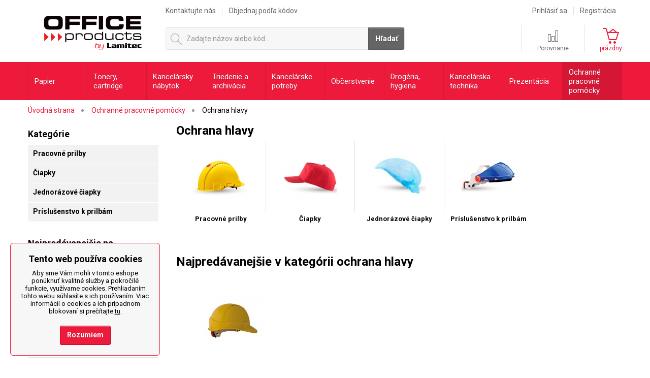

--- FILE ---
content_type: text/html; charset=utf-8
request_url: https://www.officeproducts.sk/ochrana-hlavy/
body_size: 27980
content:

<!DOCTYPE html>
<!--[if IE 7 ]>    <html lang="sk" class="ie7"> <![endif]-->
<!--[if IE 8 ]>    <html lang="sk" class="ie8"> <![endif]-->
<!--[if IE 9 ]>    <html lang="sk" class="ie9"> <![endif]-->
<!--[if (gt IE 9)|!(IE)]><!--> <html lang="sk"> <!--<![endif]-->
<head>
	<meta http-equiv="X-UA-Compatible" content="IE=edge" />
	<meta http-equiv="Content-Type" content="text/html; charset=utf-8" />
	<meta http-equiv="Content-Language" content="sk" />
	<meta http-equiv="imagetoolbar" content="no" />
			<meta name="Description" content="Kancelárske potreby - internetový veľkoobchod s garanciou dodať kancelárske potreby ako kancelársky nábytok, kancelársky papier, kancelárska technika, občerstvenie a drogéria až do vašej kancelárie po celej SR" />
				<meta name="Keywords" content="kancelárske potreby, kancelárske stroje, internetový obchod, papiernictvo online, kancelársky tovar" />
		<meta name="Author" content="ShopSys.cz - profesionálne internetové obchody" />
	<meta name="robots" content="follow,index" />
		<meta name="Rating" content="general" />
	<meta name="SKYPE_TOOLBAR" content="SKYPE_TOOLBAR_PARSER_COMPATIBLE" />
			<meta name="viewport" content="width=device-width, initial-scale=1">
		                        <meta name="google-site-verification" content="QkFiw651gzoLmKvJu8RDBHrjAqkRZBM_AxuUzsMGFJg" />
        
	
		
	
	

	<link rel="stylesheet" type="text/css" href="https://www.officeproducts.sk/admin/libs/style/jquery-ui.css" media="screen, projection" />
	<link rel="stylesheet" type="text/css" href="https://www.officeproducts.sk/style_2_0.css" media="screen, projection" />
	<link rel="stylesheet" type="text/css" href="https://www.officeproducts.sk/print.css" media="print" />


	<link rel="alternate" type="application/rss+xml" title="RSS" href="https://www.officeproducts.sk/db/xml/rss_2.xml" />
	<!--[if lte IE 8 ]>
		<script src="https://www.officeproducts.sk/img/design/respond.min.js"></script>
	<![endif]-->

	
	<script type="text/javascript" src="https://www.officeproducts.sk/script_2_0_1737376979.js"></script>

	
	<title>Ochrana hlavy  | OfficeProducts.sk</title>

	<!-- Uzivatelske skripty -->
			<script type="text/javascript">  
  var Foxentry;
  (function () {
    var e = document.querySelector("script"), s = document.createElement('script');
    s.setAttribute('type', 'text/javascript');
    s.setAttribute('async', 'true');
    s.setAttribute('src', 'https://cdn.foxentry.cz/lib');
    e.parentNode.appendChild(s);
    s.onload = function(){ Foxentry = new FoxentryBase('XgIX5yVR11'); }
  })();
</script>
	
    

    <script>
		var gtmEnabled = true;
		var dataLayer = [];
		var gtmCode = "GTM-TJVP6Z8";
		var currency = "EUR";
    </script>
    <script>var dataLayer = [{
    "page": {
        "type": "crossroad",
        "category": [
            "Ochranné pracovné pomôcky",
            "Ochrana hlavy"
        ],
        "categoryId": [
            "11",
            "1104"
        ],
        "categoryLevel": 2
    },
    "user": {
        "userState": "Anonymous",
        "userType": "Visitor",
        "userGroup": "basic"
    },
    "basket": {
        "products": []
    }
}];</script>

    <!-- Google Tag Manager -->
    <script>(function (w, d, s, l, i) {
			w[l] = w[l] || [];
			w[l].push({
				'gtm.start':
					new Date().getTime(), event: 'gtm.js'
			});
			var f = d.getElementsByTagName(s)[0],
				j = d.createElement(s), dl = l != 'dataLayer' ? '&l=' + l : '';
			j.async = true;
			j.src =
				'https://www.googletagmanager.com/gtm.js?id=' + i + dl;
			f.parentNode.insertBefore(j, f);
		})(window, document, 'script', 'dataLayer', gtmCode);
    </script>
    <!-- End Google Tag Manager -->

	
		<meta name="msapplication-TileColor" content="#ffffff">
	<meta name="theme-color" content="#ffffff">
</head>

<body class="no-touch">
<!-- Google Tag Manager (noscript) -->
<noscript><iframe src="https://www.googletagmanager.com/ns.html?id=GTM-TJVP6Z8" height="0" width="0" style="display:none;visibility:hidden"></iframe></noscript>
<!-- End Google Tag Manager (noscript) -->
<a name="top"></a>
	
<div class="web" id="wrap">
	<div id="js-categories-back"></div>
	<header class="web-header">
		
	<a href="https://www.officeproducts.sk/" class="logo">
		OfficeProducts.sk | Produkty do kancelárie
	</a>


<div class="multimenu" id="multimenu">
	<ul class="multimenu__items desktop-only">
					<li class="multimenu__items__mainitem">
															<a href="https://www.officeproducts.sk/kontakty" title="Kontaktujte nás">Kontaktujte nás</a>																</li>
					<li class="multimenu__items__mainitem">
															<a href="https://www.officeproducts.sk/rychla-objednavka" title="Objednaj podľa kódov">Objednaj podľa kódov</a>																</li>
			</ul>
			<div class="header-link header-link--fast-order mobile-tablet-only">
			<a href="https://www.officeproducts.sk/rychla-objednavka/" title="Rýchla objednávka" class="header-link__item">				<div class="header-link__item__icons">
					<span class="header-link__item__icons__icon icon icon-clock-white"></span>
					<span class="header-link__item__icons__icon header-link__item__icons__icon--active icon icon-clock-red"></span>
				</div>
				<span class="header-link__item__text">
					Rýchla objednávka
				</span>
			</a>		</div>
		<div class="header-link header-link--user mobile-tablet-only">
							<a href="https://www.officeproducts.sk/prihlasenie/" title="Môj účet" class="header-link__item">					<div class="header-link__item__icons">
						<span class="header-link__item__icons__icon icon icon-user-white"></span>
						<span class="header-link__item__icons__icon header-link__item__icons__icon--active icon icon-user-red"></span>
					</div>
					<span class="header-link__item__text">
						Môj účet
					</span>
				</a>					</div>
	

	<ul class="multimenu__items right desktop-only">
					<li class="multimenu__items__mainitem">
				<a href="https://www.officeproducts.sk/prihlasenie/" title="Prihlásiť sa">Prihlásiť sa</a>			</li>
			<li class="multimenu__items__mainitem">
				<a href="https://www.officeproducts.sk/registracia/" title="Registrácia">Registrácia</a>			</li>
			</ul>
</div>
	
<div class="basket" id="basket_info">
	<div class="header-link header-link--basket mobile-tablet-only">
		<a href="https://www.officeproducts.sk/kosik/" title="Košík" class="header-link__item">			<div class="header-link__item__icons">
								<span class="header-link__item__icons__icon icon icon-basket-white"></span>
				<span class="header-link__item__icons__icon header-link__item__icons__icon--active icon icon-basket-red"></span>
			</div>
			<span class="header-link__item__text">
									Prázdny
							</span>
		</a>	 </div>
		<div class="basket__box desktop-only">
	  	<a href="https://www.officeproducts.sk/porovnanie/" title="Porovnanie" class="basket__box__link">		  	<span class="icon icon-compare"></span>
		  	<span class="basket__box__link__name">Porovnanie</span>
		</a>	 </div>
	<div class="basket__box desktop-only pr0">
		<a href="https://www.officeproducts.sk/kosik/" title="Košík" class="basket__box__link">			<span class="icon icon-basket"></span>
			<span class="basket__box__link__name basket__box__link__name--red">
									prázdny
							</span>
		</a>		<div class="basket-win">
							<p class="basket-win__empty">
					Nákupný košík je prázdny.
				</p>
						<p class="basket-win__transport">
									Pre dopravu zadarmo <span class="color-red">nakúpte ešte za 50,00 €</span>.
							</p>
			<a href="https://www.officeproducts.sk/kosik/" title="Prejsť do košíka" class="button right button--smaller">Prejsť do košíka</a>		</div>
	</div>
</div>
<div class="header-link header-link--search display-none display-block-mob js-showHideSearch-wrap">
	<a href="#" class="header-link__item js-showHideSearch-button">
		<div class="header-link__item__icons">
			<span class="header-link__item__icons__icon icon icon-magnifying-glass-white"></span>
			<span class="header-link__item__icons__icon header-link__item__icons__icon--active icon icon-magnifying-glass-red"></span>
		</div>
	</a>
</div>
<div class="search js-showHideSearch">
	<div id="search" class="search__wrap">
		<div class="search__wrap__in">
			
			<form name="search-form" action="https://www.officeproducts.sk/hladanie/" method="get" class="search__form">
				<span class="search__form__icon icon icon-search"></span>

				<input type="submit" value="Hľadať" class="button search__form__button" />

				<div class="search__form__text">
					<input type="text" size="15" name="query" class="search_phrase search__form__text__input input has_blur_focus_text" id="search_phrase" maxlength="100" onfocus="if(this.value=='Zadajte názov alebo kód...')this.value='';" onblur="if(this.value=='')this.value='Zadajte názov alebo kód...';" value="Zadajte názov alebo kód..." /><input type="hidden" class="blur_focus_text" value="Zadajte názov alebo kód..." />
					<i class="icon icon-cross" id="js-clear-search-phrase"></i>
				</div>

				<button type="submit" class="button search__form__button search__form__button--mobile">
					<i class="icon icon-magnifying-glass"></i>
					<i class="icon icon-magnifying-glass-white"></i>
				</button>
			</form>

							<div id="naseptavac" class="search__hint">
					<ul class="last-searched search__hint__list"></ul>

					<div class="departments search__hint__title">
						Kategórie (<span class="js-categories-total-count">0</span>)
					</div>
					<ul class="departments search__hint__list"></ul>

					<div class="marks search__hint__title">
						Značky (<span class="js-brands-total-count">0</span>)
					</div>
					<ul class="marks search__hint__list"></ul>

					<div class="products search__hint__title">
						Produkty (<span class="js-products-total-count">0</span>)
					</div>
					<ul class="products search__hint__list"></ul>

					<div class="js-show-all-results text-center">
						<a href="#" class="button button--smaller button--gray search__hint__button js-show-all-results-link">
							Zobraziť všetky výsledky
						</a>
					</div>
				</div>
					</div>
	</div>
</div>
	</header>
	<nav class="web-nav">
		<div class="wrap relative">
			


		
	<div class="categories">
		<ul class="categories__submenu categories__submenu--hover">
															<li class="categories__submenu__item categories__submenu__item--1
												categories__submenu__item--hassub">
					<a href="https://www.officeproducts.sk/papier/" title="Papier" class="categories__submenu__item__link" rel="1">													<span class="categories__submenu__item__link__in js-lazyLoadingMenu" data-category-id="1">
								Papier
							</span>
											</a>											<div class="categories__subcat">
														<ul class="categories__subcat__items categories-equal categories__subcat__items--3columns">
																									<li class="categories__subcat__items__item">
										<div class="categories__subcat__items__item__image">
																							<a href="https://www.officeproducts.sk/kancelarsky-papier/" title="Kancelársky papier" rel="104">													
			<img src="https://www.officeproducts.sk/img/blank.gif" data-original="https://www.officeproducts.sk/img/categories/104.jpg" alt="Kancelársky papier"  width="110" height="88" class="js-lazyLoadingMenuImage-1 lazy-menu" title="Kancelársky papier" />
			<noscript>
				<img src="https://www.officeproducts.sk/img/categories/104.jpg" alt="Kancelársky papier" />
			</noscript>
		
												</a>																					</div>
										<div class="categories__subcat__items__item__links">
											<a href="https://www.officeproducts.sk/kancelarsky-papier/" title="Kancelársky papier" class="categories__subcat__items__item__links__title" rel="104">												Kancelársky papier
											</a>																							<ul>
																																																							<li>
																<a href="https://www.officeproducts.sk/kancelarsky-papier/kancelarsky-papier/" title="Kancelársky papier" rel="104001">Kancelársky papier</a>
															</li>
																																																																					<li>
																<a href="https://www.officeproducts.sk/papier-pre-farebnu-tlac-smazat/" title="Papier pre farebnú tlač" rel="104002">Papier pre farebnú tlač</a>
															</li>
																																																																					<li>
																<a href="https://www.officeproducts.sk/recyklovany-a-ekologicky-papier/" title="Recyklovaný a ekologický papier" rel="104004"> Recyklovaný a ekologický papier</a>
															</li>
																																							</ul>
																					</div>
									</li>
																									<li class="categories__subcat__items__item">
										<div class="categories__subcat__items__item__image">
																							<a href="https://www.officeproducts.sk/farebny-papier/" title="Farebný papier" rel="103">													
			<img src="https://www.officeproducts.sk/img/blank.gif" data-original="https://www.officeproducts.sk/img/categories/103.jpg" alt="Farebný papier"  width="110" height="88" class="js-lazyLoadingMenuImage-1 lazy-menu" title="Farebný papier" />
			<noscript>
				<img src="https://www.officeproducts.sk/img/categories/103.jpg" alt="Farebný papier" />
			</noscript>
		
												</a>																					</div>
										<div class="categories__subcat__items__item__links">
											<a href="https://www.officeproducts.sk/farebny-papier/" title="Farebný papier" class="categories__subcat__items__item__links__title" rel="103">												Farebný papier
											</a>																							<ul>
																																																							<li>
																<a href="https://www.officeproducts.sk/farebny-papier/intenzivny-farebny-papier/" title="Intenzívny farebný papier" rel="103001">Intenzívny farebný papier</a>
															</li>
																																																																					<li>
																<a href="https://www.officeproducts.sk/pastelovy-farebny-papier/" title="Pastelový farebný papier" rel="103002">Pastelový farebný papier</a>
															</li>
																																																																					<li>
																<a href="https://www.officeproducts.sk/farebny-papier-mix-farieb/" title="Farebný papier - mix farieb" rel="103003">Farebný papier - mix farieb</a>
															</li>
																																							</ul>
																					</div>
									</li>
																									<li class="categories__subcat__items__item">
										<div class="categories__subcat__items__item__image">
																							<a href="https://www.officeproducts.sk/fotopapier/" title="Fotopapier" rel="102">													
			<img src="https://www.officeproducts.sk/img/blank.gif" data-original="https://www.officeproducts.sk/img/categories/102.jpg" alt="Fotopapier"  width="110" height="88" class="js-lazyLoadingMenuImage-1 lazy-menu" title="Fotopapier" />
			<noscript>
				<img src="https://www.officeproducts.sk/img/categories/102.jpg" alt="Fotopapier" />
			</noscript>
		
												</a>																					</div>
										<div class="categories__subcat__items__item__links">
											<a href="https://www.officeproducts.sk/fotopapier/" title="Fotopapier" class="categories__subcat__items__item__links__title" rel="102">												Fotopapier
											</a>																							<ul>
																																																							<li>
																<a href="https://www.officeproducts.sk/fotopapier/fotopapier-do-atramentovych-tlaciarni/" title="Fotopapier do atramentových tlačiarní" rel="102001">Fotopapier do atramentových tlačiarní</a>
															</li>
																																																																					<li>
																<a href="https://www.officeproducts.sk/papier-do-laserovych-tlaciarni/" title="Papier do laserových tlačiarní" rel="102002">Papier do laserových tlačiarní</a>
															</li>
																																							</ul>
																					</div>
									</li>
																									<li class="categories__subcat__items__item">
										<div class="categories__subcat__items__item__image">
																							<a href="https://www.officeproducts.sk/samolepiace-etikety/" title="Samolepiace etikety" rel="101">													
			<img src="https://www.officeproducts.sk/img/blank.gif" data-original="https://www.officeproducts.sk/img/categories/101.jpg" alt="Samolepiace etikety"  width="110" height="88" class="js-lazyLoadingMenuImage-1 lazy-menu" title="Samolepiace etikety" />
			<noscript>
				<img src="https://www.officeproducts.sk/img/categories/101.jpg" alt="Samolepiace etikety" />
			</noscript>
		
												</a>																					</div>
										<div class="categories__subcat__items__item__links">
											<a href="https://www.officeproducts.sk/samolepiace-etikety/" title="Samolepiace etikety" class="categories__subcat__items__item__links__title" rel="101">												Samolepiace etikety
											</a>																							<ul>
																																																							<li>
																<a href="https://www.officeproducts.sk/univerzalne-etikety/" title="Univerzálne etikety" rel="101005">Univerzálne etikety</a>
															</li>
																																																																					<li>
																<a href="https://www.officeproducts.sk/samolepiace-etikety/adresne-etikety/" title="Adresné etikety" rel="101001">Adresné etikety</a>
															</li>
																																																																					<li>
																<a href="https://www.officeproducts.sk/snimatelne-etikety/" title="Snímateľné etikety" rel="101002">Snímateľné etikety</a>
															</li>
																																																																					<li>
																<a href="https://www.officeproducts.sk/specialne-etikety/" title="Špeciálne etikety" rel="101003">Špeciálne etikety</a>
															</li>
																																																																					<li>
																<a href="https://www.officeproducts.sk/samolepiace-etikety/" title="..." class="in-arrow-right mt5" rel="101">																	...
																	<span class="in-arrow-right__icon categories__subcat__items__item__more flaticon-arrow208 rotate-180"></span>
																</a>															</li>
																																							</ul>
																					</div>
									</li>
																									<li class="categories__subcat__items__item">
										<div class="categories__subcat__items__item__image">
																							<a href="https://www.officeproducts.sk/specialny-papier/" title="Špeciálny papier" rel="105">													
			<img src="https://www.officeproducts.sk/img/blank.gif" data-original="https://www.officeproducts.sk/img/categories/105.jpg" alt="Špeciálny papier"  width="110" height="88" class="js-lazyLoadingMenuImage-1 lazy-menu" title="Špeciálny papier" />
			<noscript>
				<img src="https://www.officeproducts.sk/img/categories/105.jpg" alt="Špeciálny papier" />
			</noscript>
		
												</a>																					</div>
										<div class="categories__subcat__items__item__links">
											<a href="https://www.officeproducts.sk/specialny-papier/" title="Špeciálny papier" class="categories__subcat__items__item__links__title" rel="105">												Špeciálny papier
											</a>																							<ul>
																																																							<li>
																<a href="https://www.officeproducts.sk/prepisovaci-papier/" title="Prepisovací papier" rel="105001">Prepisovací papier</a>
															</li>
																																																																					<li>
																<a href="https://www.officeproducts.sk/archy-papiera/" title="Archy papiera" rel="105002">Archy papiera</a>
															</li>
																																																																					<li>
																<a href="https://www.officeproducts.sk/tabelacny-papier/" title="Tabelačný papier" rel="105003">Tabelačný papier</a>
															</li>
																																																																					<li>
																<a href="https://www.officeproducts.sk/kresliaci-papier/" title="Kresliaci papier" rel="105004">Kresliaci papier</a>
															</li>
																																																																																																																																																																																													<li>
																<a href="https://www.officeproducts.sk/specialny-papier/" title="..." class="in-arrow-right mt5" rel="105">																	...
																	<span class="in-arrow-right__icon categories__subcat__items__item__more flaticon-arrow208 rotate-180"></span>
																</a>															</li>
																																							</ul>
																					</div>
									</li>
																									<li class="categories__subcat__items__item">
										<div class="categories__subcat__items__item__image">
																							<a href="https://www.officeproducts.sk/papierove-role/" title="Papierové role" rel="106">													
			<img src="https://www.officeproducts.sk/img/blank.gif" data-original="https://www.officeproducts.sk/img/categories/106.jpg" alt="Papierové role"  width="110" height="88" class="js-lazyLoadingMenuImage-1 lazy-menu" title="Papierové role" />
			<noscript>
				<img src="https://www.officeproducts.sk/img/categories/106.jpg" alt="Papierové role" />
			</noscript>
		
												</a>																					</div>
										<div class="categories__subcat__items__item__links">
											<a href="https://www.officeproducts.sk/papierove-role/" title="Papierové role" class="categories__subcat__items__item__links__title" rel="106">												Papierové role
											</a>																							<ul>
																																																							<li>
																<a href="https://www.officeproducts.sk/kotuciky-do-pokladnic-a-kalkulaciek/" title="Kotúčiky do pokladníc a kalkulačiek" rel="106002">Kotúčiky do pokladníc a kalkulačiek</a>
															</li>
																																																																					<li>
																<a href="https://www.officeproducts.sk/ploterove-role/" title="Ploterové role" rel="106003">Ploterové role</a>
															</li>
																																							</ul>
																					</div>
									</li>
																									<li class="categories__subcat__items__item">
										<div class="categories__subcat__items__item__image">
																							<a href="https://www.officeproducts.sk/folie-do-laserove-tlaciarne/" title="Fólie do laserové tlačiarne" rel="107">													
			<img src="https://www.officeproducts.sk/img/blank.gif" data-original="https://www.officeproducts.sk/img/categories/107.jpg" alt="Fólie do laserové tlačiarne"  width="110" height="88" class="js-lazyLoadingMenuImage-1 lazy-menu" title="Fólie do laserové tlačiarne" />
			<noscript>
				<img src="https://www.officeproducts.sk/img/categories/107.jpg" alt="Fólie do laserové tlačiarne" />
			</noscript>
		
												</a>																					</div>
										<div class="categories__subcat__items__item__links">
											<a href="https://www.officeproducts.sk/folie-do-laserove-tlaciarne/" title="Fólie do laserové tlačiarne" class="categories__subcat__items__item__links__title" rel="107">												Fólie do laserové tlačiarne
											</a>																					</div>
									</li>
																									<li class="categories__subcat__items__item">
										<div class="categories__subcat__items__item__image">
																							<a href="https://www.officeproducts.sk/obalky/" title="Obálky" rel="108">													
			<img src="https://www.officeproducts.sk/img/blank.gif" data-original="https://www.officeproducts.sk/img/categories/108.jpg" alt="Obálky"  width="110" height="88" class="js-lazyLoadingMenuImage-1 lazy-menu" title="Obálky" />
			<noscript>
				<img src="https://www.officeproducts.sk/img/categories/108.jpg" alt="Obálky" />
			</noscript>
		
												</a>																					</div>
										<div class="categories__subcat__items__item__links">
											<a href="https://www.officeproducts.sk/obalky/" title="Obálky" class="categories__subcat__items__item__links__title" rel="108">												Obálky
											</a>																							<ul>
																																																							<li>
																<a href="https://www.officeproducts.sk/postove-obalky/" title="Poštové obálky" rel="108001">Poštové obálky</a>
															</li>
																																																																					<li>
																<a href="https://www.officeproducts.sk/specialne-obalky/" title="Špeciálne obálky" rel="108002">Špeciálne obálky</a>
															</li>
																																																																					<li>
																<a href="https://www.officeproducts.sk/dorucenky/" title="Doručenky" rel="108004">Doručenky</a>
															</li>
																																																																					<li>
																<a href="https://www.officeproducts.sk/darcekove-tasky/" title="Darčekové tašky" rel="2006091">Darčekové tašky</a>
															</li>
																																							</ul>
																					</div>
									</li>
																									<li class="categories__subcat__items__item">
										<div class="categories__subcat__items__item__image">
																							<a href="https://www.officeproducts.sk/samolepiace-blocky/" title="Samolepiace bločky" rel="109">													
			<img src="https://www.officeproducts.sk/img/blank.gif" data-original="https://www.officeproducts.sk/img/categories/109.jpg" alt="Samolepiace bločky"  width="110" height="88" class="js-lazyLoadingMenuImage-1 lazy-menu" title="Samolepiace bločky" />
			<noscript>
				<img src="https://www.officeproducts.sk/img/categories/109.jpg" alt="Samolepiace bločky" />
			</noscript>
		
												</a>																					</div>
										<div class="categories__subcat__items__item__links">
											<a href="https://www.officeproducts.sk/samolepiace-blocky/" title="Samolepiace bločky" class="categories__subcat__items__item__links__title" rel="109">												Samolepiace bločky
											</a>																							<ul>
																																																							<li>
																<a href="https://www.officeproducts.sk/farebne-blocky/" title="Farebné bločky" rel="109004">Farebné bločky</a>
															</li>
																																																																					<li>
																<a href="https://www.officeproducts.sk/zalozky/" title="Záložky" rel="109001">Záložky</a>
															</li>
																																																																					<li>
																<a href="https://www.officeproducts.sk/z-blocky/" title="Z-bločky" rel="109003">Z-bločky</a>
															</li>
																																							</ul>
																					</div>
									</li>
																									<li class="categories__subcat__items__item">
										<div class="categories__subcat__items__item__image">
																							<a href="https://www.officeproducts.sk/papierovy-blocek-na-poznamky/" title="Papierový bloček na poznámky" rel="110">													
			<img src="https://www.officeproducts.sk/img/blank.gif" data-original="https://www.officeproducts.sk/img/categories/110.jpg" alt="Papierový bloček na poznámky"  width="110" height="88" class="js-lazyLoadingMenuImage-1 lazy-menu" title="Papierový bloček na poznámky" />
			<noscript>
				<img src="https://www.officeproducts.sk/img/categories/110.jpg" alt="Papierový bloček na poznámky" />
			</noscript>
		
												</a>																					</div>
										<div class="categories__subcat__items__item__links">
											<a href="https://www.officeproducts.sk/papierovy-blocek-na-poznamky/" title="Papierový bloček na poznámky" class="categories__subcat__items__item__links__title" rel="110">												Papierový bloček na poznámky
											</a>																					</div>
									</li>
																									<li class="categories__subcat__items__item">
										<div class="categories__subcat__items__item__image">
																							<a href="https://www.officeproducts.sk/zosity-a-bloky/" title="Zošity a bloky" rel="111">													
			<img src="https://www.officeproducts.sk/img/blank.gif" data-original="https://www.officeproducts.sk/img/categories/111.jpg" alt="Zošity a bloky"  width="110" height="88" class="js-lazyLoadingMenuImage-1 lazy-menu" title="Zošity a bloky" />
			<noscript>
				<img src="https://www.officeproducts.sk/img/categories/111.jpg" alt="Zošity a bloky" />
			</noscript>
		
												</a>																					</div>
										<div class="categories__subcat__items__item__links">
											<a href="https://www.officeproducts.sk/zosity-a-bloky/" title="Zošity a bloky" class="categories__subcat__items__item__links__title" rel="111">												Zošity a bloky
											</a>																							<ul>
																																																							<li>
																<a href="https://www.officeproducts.sk/skolske-zosity/" title="Školské zošity" rel="111003">Školské zošity</a>
															</li>
																																																																					<li>
																<a href="https://www.officeproducts.sk/poznamkove-bloky/" title="Poznámkové bloky" rel="111005">Poznámkové bloky</a>
															</li>
																																																																					<li>
																<a href="https://www.officeproducts.sk/zosity-a-bloky/bloky-so-spiralou/" title="Bloky so špirálou" rel="111001">Bloky so špirálou</a>
															</li>
																																																																					<li>
																<a href="https://www.officeproducts.sk/lepene-bloky/" title="Lepené bloky" rel="111002">Lepené bloky</a>
															</li>
																																																																																																													<li>
																<a href="https://www.officeproducts.sk/zosity-a-bloky/" title="..." class="in-arrow-right mt5" rel="111">																	...
																	<span class="in-arrow-right__icon categories__subcat__items__item__more flaticon-arrow208 rotate-180"></span>
																</a>															</li>
																																							</ul>
																					</div>
									</li>
																									<li class="categories__subcat__items__item">
										<div class="categories__subcat__items__item__image">
																							<a href="https://www.officeproducts.sk/kalendare-a-diare/" title="Kalendáre a diáre" rel="112">													
			<img src="https://www.officeproducts.sk/img/blank.gif" data-original="https://www.officeproducts.sk/img/categories/112.jpg" alt="Kalendáre a diáre"  width="110" height="88" class="js-lazyLoadingMenuImage-1 lazy-menu" title="Kalendáre a diáre" />
			<noscript>
				<img src="https://www.officeproducts.sk/img/categories/112.jpg" alt="Kalendáre a diáre" />
			</noscript>
		
												</a>																					</div>
										<div class="categories__subcat__items__item__links">
											<a href="https://www.officeproducts.sk/kalendare-a-diare/" title="Kalendáre a diáre" class="categories__subcat__items__item__links__title" rel="112">												Kalendáre a diáre
											</a>																							<ul>
																																																							<li>
																<a href="https://www.officeproducts.sk/stolove-kalendare-2024/" title="Stolové kalendáre 2024" rel="2006075">Stolové kalendáre 2024</a>
															</li>
																																																																					<li>
																<a href="https://www.officeproducts.sk/nastenne-kalendare-2024/" title="Nástenné kalendáre 2024" rel="2006073">Nástenné kalendáre 2024</a>
															</li>
																																																																					<li>
																<a href="https://www.officeproducts.sk/novorocenky-2024/" title="Novoročenky 2024" rel="2006076">Novoročenky 2024</a>
															</li>
																																																																					<li>
																<a href="https://www.officeproducts.sk/diare-a-organizery-2024/" title="Diáre a organizéry 2024" rel="2006071">Diáre a organizéry 2024</a>
															</li>
																																							</ul>
																					</div>
									</li>
																									<li class="categories__subcat__items__item">
										<div class="categories__subcat__items__item__image">
																							<a href="https://www.officeproducts.sk/tlaciva-a-kotuciky-do-tachografu/" title="Tlačivá a kotúčiky do tachografu" rel="113">													
			<img src="https://www.officeproducts.sk/img/blank.gif" data-original="https://www.officeproducts.sk/img/categories/113.jpg" alt="Tlačivá a kotúčiky do tachografu"  width="110" height="88" class="js-lazyLoadingMenuImage-1 lazy-menu" title="Tlačivá a kotúčiky do tachografu" />
			<noscript>
				<img src="https://www.officeproducts.sk/img/categories/113.jpg" alt="Tlačivá a kotúčiky do tachografu" />
			</noscript>
		
												</a>																					</div>
										<div class="categories__subcat__items__item__links">
											<a href="https://www.officeproducts.sk/tlaciva-a-kotuciky-do-tachografu/" title="Tlačivá a kotúčiky do tachografu" class="categories__subcat__items__item__links__title" rel="113">												Tlačivá a kotúčiky do tachografu
											</a>																							<ul>
																																																							<li>
																<a href="https://www.officeproducts.sk/tlaciva-a-kotuciky-do-tachografu/tlaciva/" title="Tlačivá" rel="113001">Tlačivá</a>
															</li>
																																							</ul>
																					</div>
									</li>
															</ul>

						</div>
									</li>
															<li class="categories__submenu__item categories__submenu__item--2
												categories__submenu__item--hassub">
					<a href="https://www.officeproducts.sk/tonery-cartridge/" title="Tonery, cartridge" class="categories__submenu__item__link" rel="2">													<span class="categories__submenu__item__link__in js-lazyLoadingMenu" data-category-id="2">
								Tonery, cartridge
							</span>
											</a>											<div class="categories__subcat">
							<div class="columns mb20">
								<div class="columns__item columns__item--27 columns__item--offset-2">
									

<div class="tonner-finder js-printerMainHtmlTag">
	<h3 class="tonner-finder__title tonner-finder__title--with-back tonner-finder__title--search-page">
		<a href="https://www.officeproducts.sk/?page=search_toners" title="Vyhľadávač tonerov a cartridgov">			Vyhľadávač tonerov a cartridgov
		</a>	</h3>
	<div class="tonner-finder__panel">
		<div data-show-search-button="true" class="clearfix js-printerSelectBlock" data-menu-category="">
						

<div class="styledSelect styledSelect--max-width in-tonner-finder-choose in-tonner-finder-choose--brand js-printerBrandBody">
	<select name="printerBrandSelect" class="js-printerBrandSelect prevent-zoom">
		<option value="0">Zvoľte výrobcu</option>
					<option value="22">HP</option>
					<option value="18">Canon</option>
					<option value="44">Xerox</option>
					<option value="16">Brother</option>
					<option value="38">Samsung</option>
					<option value="20">Epson</option>
					<option value="25">Lexmark</option>
					<option value="24">Kyocera</option>
					<option value="28">Minolta</option>
					<option value="30">OKI</option>
					<option value="32">Panasonic</option>
					<option value="36">Ricoh</option>
					<option value="40">Sharp</option>
					<option value="46">Dell</option>
					<option value="51">UTAX</option>
			</select>
</div>					</div>
		<span class="tonner-finder__or"><span>alebo</span></span>
		

		<div class="compact_input compact_input--block">
			<input type="text" placeholder="Zadajte číslo náplne" class="js-printerSearchTextInput prevent-zoom"
					data-printer-product-search-url="https://www.officeproducts.sk/hladanie/" />
		</div>
	</div>
</div>								</div>
															</div>
						</div>
									</li>
															<li class="categories__submenu__item categories__submenu__item--3
												categories__submenu__item--hassub">
					<a href="https://www.officeproducts.sk/kancelarsky-nabytok/" title="Kancelársky nábytok" class="categories__submenu__item__link" rel="3">													<span class="categories__submenu__item__link__in js-lazyLoadingMenu" data-category-id="3">
								Kancelársky nábytok
							</span>
											</a>											<div class="categories__subcat">
														<ul class="categories__subcat__items categories-equal categories__subcat__items--3columns">
																									<li class="categories__subcat__items__item">
										<div class="categories__subcat__items__item__image">
																							<a href="https://www.officeproducts.sk/kancelarske-stolicky-a-kresla/" title="Kancelárske stoličky a kreslá" rel="301">													
			<img src="https://www.officeproducts.sk/img/blank.gif" data-original="https://www.officeproducts.sk/img/categories/301.jpg" alt="Kancelárske stoličky a kreslá"  width="110" height="88" class="js-lazyLoadingMenuImage-3 lazy-menu" title="Kancelárske stoličky a kreslá" />
			<noscript>
				<img src="https://www.officeproducts.sk/img/categories/301.jpg" alt="Kancelárske stoličky a kreslá" />
			</noscript>
		
												</a>																					</div>
										<div class="categories__subcat__items__item__links">
											<a href="https://www.officeproducts.sk/kancelarske-stolicky-a-kresla/" title="Kancelárske stoličky a kreslá" class="categories__subcat__items__item__links__title" rel="301">												Kancelárske stoličky a kreslá
											</a>																							<ul>
																																																							<li>
																<a href="https://www.officeproducts.sk/kancelarske-stolicky/" title="Kancelárske stoličky" rel="301001">Kancelárske stoličky</a>
															</li>
																																																																					<li>
																<a href="https://www.officeproducts.sk/kancelarske-kresla/" title="Kancelárske kreslá" rel="301002">Kancelárske kreslá</a>
															</li>
																																																																					<li>
																<a href="https://www.officeproducts.sk/konferencne-a-jedalenske-stolicky/" title="Konferenčné a jedálenské stoličky" rel="301003">Konferenčné a jedálenské stoličky</a>
															</li>
																																																																					<li>
																<a href="https://www.officeproducts.sk/balancne-stolicky/" title="Balančné stoličky" rel="301010">Balančné stoličky</a>
															</li>
																																																																																																																																																																																													<li>
																<a href="https://www.officeproducts.sk/kancelarske-stolicky-a-kresla/" title="..." class="in-arrow-right mt5" rel="301">																	...
																	<span class="in-arrow-right__icon categories__subcat__items__item__more flaticon-arrow208 rotate-180"></span>
																</a>															</li>
																																							</ul>
																					</div>
									</li>
																									<li class="categories__subcat__items__item">
										<div class="categories__subcat__items__item__image">
																							<a href="https://www.officeproducts.sk/kancelarsky-nabytok-hobis/" title="Kancelársky nábytok Hobis" rel="303">													
			<img src="https://www.officeproducts.sk/img/blank.gif" data-original="https://www.officeproducts.sk/img/categories/303.jpg" alt="Kancelársky nábytok Hobis"  width="110" height="88" class="js-lazyLoadingMenuImage-3 lazy-menu" title="Kancelársky nábytok Hobis" />
			<noscript>
				<img src="https://www.officeproducts.sk/img/categories/303.jpg" alt="Kancelársky nábytok Hobis" />
			</noscript>
		
												</a>																					</div>
										<div class="categories__subcat__items__item__links">
											<a href="https://www.officeproducts.sk/kancelarsky-nabytok-hobis/" title="Kancelársky nábytok Hobis" class="categories__subcat__items__item__links__title" rel="303">												Kancelársky nábytok Hobis
											</a>																							<ul>
																																																							<li>
																<a href="https://www.officeproducts.sk/pisacie-stoly-hobis-gate/" title="Písacie stoly Hobis GATE" rel="303001">Písacie stoly Hobis GATE</a>
															</li>
																																																																					<li>
																<a href="https://www.officeproducts.sk/rokovacie-stoly-hobis-gate/" title="Rokovacie stoly Hobis GATE" rel="303002">Rokovacie stoly Hobis GATE</a>
															</li>
																																																																					<li>
																<a href="https://www.officeproducts.sk/pridavne-stoly-hobis-gate/" title="Prídavné stoly Hobis GATE" rel="303003">Prídavné stoly Hobis GATE</a>
															</li>
																																																																					<li>
																<a href="https://www.officeproducts.sk/pisacie-stoly-hobis-cross/" title="Písacie stoly Hobis CROSS" rel="303007">Písacie stoly Hobis CROSS</a>
															</li>
																																																																																																																																																																																																																																																																																																																																																																																																																																																																																																																																																																																																																																																																																																																																																																																																																					<li>
																<a href="https://www.officeproducts.sk/kancelarsky-nabytok-hobis/" title="..." class="in-arrow-right mt5" rel="303">																	...
																	<span class="in-arrow-right__icon categories__subcat__items__item__more flaticon-arrow208 rotate-180"></span>
																</a>															</li>
																																							</ul>
																					</div>
									</li>
																									<li class="categories__subcat__items__item">
										<div class="categories__subcat__items__item__image">
																							<a href="https://www.officeproducts.sk/kancelarsky-nabytok-lenza/" title="Kancelársky nábytok Lenza" rel="305">													
			<img src="https://www.officeproducts.sk/img/blank.gif" data-original="https://www.officeproducts.sk/img/categories/305.jpg" alt="Kancelársky nábytok Lenza"  width="110" height="88" class="js-lazyLoadingMenuImage-3 lazy-menu" title="Kancelársky nábytok Lenza" />
			<noscript>
				<img src="https://www.officeproducts.sk/img/categories/305.jpg" alt="Kancelársky nábytok Lenza" />
			</noscript>
		
												</a>																					</div>
										<div class="categories__subcat__items__item__links">
											<a href="https://www.officeproducts.sk/kancelarsky-nabytok-lenza/" title="Kancelársky nábytok Lenza" class="categories__subcat__items__item__links__title" rel="305">												Kancelársky nábytok Lenza
											</a>																							<ul>
																																																							<li>
																<a href="https://www.officeproducts.sk/pisacie-stoly-lenza-wels/" title="Písacie stoly Lenza WELS" rel="305001">Písacie stoly Lenza WELS</a>
															</li>
																																																																					<li>
																<a href="https://www.officeproducts.sk/rokovacie-stoly-lenza-wels/" title="Rokovacie stoly Lenza WELS" rel="305002">Rokovacie stoly Lenza WELS</a>
															</li>
																																																																					<li>
																<a href="https://www.officeproducts.sk/doplnky-lenza-wels/" title="Doplnky Lenza WELS" rel="305003">Doplnky Lenza WELS</a>
															</li>
																																																																					<li>
																<a href="https://www.officeproducts.sk/kontajnery-lenza-wels/" title="Kontajnery Lenza WELS" rel="305004">Kontajnery Lenza WELS</a>
															</li>
																																																																					<li>
																<a href="https://www.officeproducts.sk/kancelarsky-nabytok-lenza/" title="..." class="in-arrow-right mt5" rel="305">																	...
																	<span class="in-arrow-right__icon categories__subcat__items__item__more flaticon-arrow208 rotate-180"></span>
																</a>															</li>
																																							</ul>
																					</div>
									</li>
																									<li class="categories__subcat__items__item">
										<div class="categories__subcat__items__item__image">
																							<a href="https://www.officeproducts.sk/kovovy-nabytok/" title="Kovový nábytok" rel="308">													
			<img src="https://www.officeproducts.sk/img/blank.gif" data-original="https://www.officeproducts.sk/img/categories/308.jpg" alt="Kovový nábytok"  width="110" height="88" class="js-lazyLoadingMenuImage-3 lazy-menu" title="Kovový nábytok" />
			<noscript>
				<img src="https://www.officeproducts.sk/img/categories/308.jpg" alt="Kovový nábytok" />
			</noscript>
		
												</a>																					</div>
										<div class="categories__subcat__items__item__links">
											<a href="https://www.officeproducts.sk/kovovy-nabytok/" title="Kovový nábytok" class="categories__subcat__items__item__links__title" rel="308">												Kovový nábytok
											</a>																							<ul>
																																																							<li>
																<a href="https://www.officeproducts.sk/schodiky-rudlya-voziky/" title="Schodíky, rudly a vozíky" rel="308003">Schodíky, rudly a vozíky</a>
															</li>
																																							</ul>
																					</div>
									</li>
																									<li class="categories__subcat__items__item">
										<div class="categories__subcat__items__item__image">
																							<a href="https://www.officeproducts.sk/ergonomicke-doplnky/" title="Ergonomické doplnky" rel="310">													
			<img src="https://www.officeproducts.sk/img/blank.gif" data-original="https://www.officeproducts.sk/img/categories/310.jpg" alt="Ergonomické doplnky"  width="110" height="88" class="js-lazyLoadingMenuImage-3 lazy-menu" title="Ergonomické doplnky" />
			<noscript>
				<img src="https://www.officeproducts.sk/img/categories/310.jpg" alt="Ergonomické doplnky" />
			</noscript>
		
												</a>																					</div>
										<div class="categories__subcat__items__item__links">
											<a href="https://www.officeproducts.sk/ergonomicke-doplnky/" title="Ergonomické doplnky" class="categories__subcat__items__item__links__title" rel="310">												Ergonomické doplnky
											</a>																							<ul>
																																																							<li>
																<a href="https://www.officeproducts.sk/podnozky/" title="Podnožky" rel="310001">Podnožky</a>
															</li>
																																																																					<li>
																<a href="https://www.officeproducts.sk/ergonomicke-opierky-chrbta/" title="Ergonomické opierky chrbta" rel="310002">Ergonomické opierky chrbta</a>
															</li>
																																							</ul>
																					</div>
									</li>
																									<li class="categories__subcat__items__item">
										<div class="categories__subcat__items__item__image">
																							<a href="https://www.officeproducts.sk/vesiaky-ramienka-a-hodiny/" title="Vešiaky, ramienka a hodiny" rel="311">													
			<img src="https://www.officeproducts.sk/img/blank.gif" data-original="https://www.officeproducts.sk/img/categories/311.jpg" alt="Vešiaky, ramienka a hodiny"  width="110" height="88" class="js-lazyLoadingMenuImage-3 lazy-menu" title="Vešiaky, ramienka a hodiny" />
			<noscript>
				<img src="https://www.officeproducts.sk/img/categories/311.jpg" alt="Vešiaky, ramienka a hodiny" />
			</noscript>
		
												</a>																					</div>
										<div class="categories__subcat__items__item__links">
											<a href="https://www.officeproducts.sk/vesiaky-ramienka-a-hodiny/" title="Vešiaky, ramienka a hodiny" class="categories__subcat__items__item__links__title" rel="311">												Vešiaky, ramienka a hodiny
											</a>																							<ul>
																																																							<li>
																<a href="https://www.officeproducts.sk/vesiaky/" title="Vešiaky" rel="311001">Vešiaky</a>
															</li>
																																																																					<li>
																<a href="https://www.officeproducts.sk/ramienka/" title="Ramienka" rel="311002">Ramienka</a>
															</li>
																																																																					<li>
																<a href="https://www.officeproducts.sk/hodiny/" title="Hodiny" rel="311003">Hodiny</a>
															</li>
																																							</ul>
																					</div>
									</li>
																									<li class="categories__subcat__items__item">
										<div class="categories__subcat__items__item__image">
																							<a href="https://www.officeproducts.sk/lampy-a-ziarovky/" title="Lampy a žiarovky" rel="312">													
			<img src="https://www.officeproducts.sk/img/blank.gif" data-original="https://www.officeproducts.sk/img/categories/312.jpg" alt="Lampy a žiarovky"  width="110" height="88" class="js-lazyLoadingMenuImage-3 lazy-menu" title="Lampy a žiarovky" />
			<noscript>
				<img src="https://www.officeproducts.sk/img/categories/312.jpg" alt="Lampy a žiarovky" />
			</noscript>
		
												</a>																					</div>
										<div class="categories__subcat__items__item__links">
											<a href="https://www.officeproducts.sk/lampy-a-ziarovky/" title="Lampy a žiarovky" class="categories__subcat__items__item__links__title" rel="312">												Lampy a žiarovky
											</a>																							<ul>
																																																							<li>
																<a href="https://www.officeproducts.sk/stolove-lampy/" title="Stolové lampy" rel="312001">Stolové lampy</a>
															</li>
																																																																					<li>
																<a href="https://www.officeproducts.sk/nahradne-ziarovky/" title="Náhradné žiarovky" rel="312002">Náhradné žiarovky</a>
															</li>
																																							</ul>
																					</div>
									</li>
																									<li class="categories__subcat__items__item">
										<div class="categories__subcat__items__item__image">
																							<a href="https://www.officeproducts.sk/vetraky/" title="Vetráky" rel="313">													
			<img src="https://www.officeproducts.sk/img/blank.gif" data-original="https://www.officeproducts.sk/img/categories/313.jpg" alt="Vetráky"  width="110" height="88" class="js-lazyLoadingMenuImage-3 lazy-menu" title="Vetráky" />
			<noscript>
				<img src="https://www.officeproducts.sk/img/categories/313.jpg" alt="Vetráky" />
			</noscript>
		
												</a>																					</div>
										<div class="categories__subcat__items__item__links">
											<a href="https://www.officeproducts.sk/vetraky/" title="Vetráky" class="categories__subcat__items__item__links__title" rel="313">												Vetráky
											</a>																					</div>
									</li>
																									<li class="categories__subcat__items__item">
										<div class="categories__subcat__items__item__image">
																							<a href="https://www.officeproducts.sk/rohoze/" title="Rohože" rel="314">													
			<img src="https://www.officeproducts.sk/img/blank.gif" data-original="https://www.officeproducts.sk/img/categories/314.jpg" alt="Rohože"  width="110" height="88" class="js-lazyLoadingMenuImage-3 lazy-menu" title="Rohože" />
			<noscript>
				<img src="https://www.officeproducts.sk/img/categories/314.jpg" alt="Rohože" />
			</noscript>
		
												</a>																					</div>
										<div class="categories__subcat__items__item__links">
											<a href="https://www.officeproducts.sk/rohoze/" title="Rohože" class="categories__subcat__items__item__links__title" rel="314">												Rohože
											</a>																					</div>
									</li>
																									<li class="categories__subcat__items__item">
										<div class="categories__subcat__items__item__image">
																							<a href="https://www.officeproducts.sk/schranky-pokladnice-a-sejfy/" title="Schránky, pokladnice a sejfy" rel="315">													
			<img src="https://www.officeproducts.sk/img/blank.gif" data-original="https://www.officeproducts.sk/img/categories/315.jpg" alt="Schránky, pokladnice a sejfy"  width="110" height="88" class="js-lazyLoadingMenuImage-3 lazy-menu" title="Schránky, pokladnice a sejfy" />
			<noscript>
				<img src="https://www.officeproducts.sk/img/categories/315.jpg" alt="Schránky, pokladnice a sejfy" />
			</noscript>
		
												</a>																					</div>
										<div class="categories__subcat__items__item__links">
											<a href="https://www.officeproducts.sk/schranky-pokladnice-a-sejfy/" title="Schránky, pokladnice a sejfy" class="categories__subcat__items__item__links__title" rel="315">												Schránky, pokladnice a sejfy
											</a>																							<ul>
																																																							<li>
																<a href="https://www.officeproducts.sk/prirucne-pokladnice/" title="Príručné pokladnice" rel="315001">Príručné pokladnice</a>
															</li>
																																																																					<li>
																<a href="https://www.officeproducts.sk/bezpecnostne-schranky-na-kluce/" title="Bezpečnostné schránky na kľúče" rel="315002">Bezpečnostné schránky na kľúče</a>
															</li>
																																							</ul>
																					</div>
									</li>
															</ul>

						</div>
									</li>
															<li class="categories__submenu__item categories__submenu__item--4
												categories__submenu__item--hassub">
					<a href="https://www.officeproducts.sk/triedenie-archivacia/" title="Triedenie a archivácia" class="categories__submenu__item__link" rel="4">													<span class="categories__submenu__item__link__in js-lazyLoadingMenu" data-category-id="4">
								Triedenie a archivácia
							</span>
											</a>											<div class="categories__subcat">
														<ul class="categories__subcat__items categories-equal categories__subcat__items--3columns">
																									<li class="categories__subcat__items__item">
										<div class="categories__subcat__items__item__image">
																							<a href="https://www.officeproducts.sk/zakladace-sanony/" title="Zakladače (šanóny)" rel="401">													
			<img src="https://www.officeproducts.sk/img/blank.gif" data-original="https://www.officeproducts.sk/img/categories/401.jpg" alt="Zakladače (šanóny)"  width="110" height="88" class="js-lazyLoadingMenuImage-4 lazy-menu" title="Zakladače (šanóny)" />
			<noscript>
				<img src="https://www.officeproducts.sk/img/categories/401.jpg" alt="Zakladače (šanóny)" />
			</noscript>
		
												</a>																					</div>
										<div class="categories__subcat__items__item__links">
											<a href="https://www.officeproducts.sk/zakladace-sanony/" title="Zakladače (šanóny)" class="categories__subcat__items__item__links__title" rel="401">												Zakladače (šanóny)
											</a>																							<ul>
																																																							<li>
																<a href="https://www.officeproducts.sk/pakove-zakladace/" title="Pákové zakladače" rel="401001">Pákové zakladače</a>
															</li>
																																																																					<li>
																<a href="https://www.officeproducts.sk/kruzkove-zakladace/" title="Krúžkové zakladače" rel="401002">Krúžkové zakladače</a>
															</li>
																																																																					<li>
																<a href="https://www.officeproducts.sk/stitky-pre-zakladace-sanony/" title="Štítky pre zakladače (šanóny)" rel="401004">Štítky pre zakladače (šanóny)</a>
															</li>
																																							</ul>
																					</div>
									</li>
																									<li class="categories__subcat__items__item">
										<div class="categories__subcat__items__item__image">
																							<a href="https://www.officeproducts.sk/dosky-rychloviazace/" title="Dosky a rýchloviazače" rel="402">													
			<img src="https://www.officeproducts.sk/img/blank.gif" data-original="https://www.officeproducts.sk/img/categories/402.jpg" alt="Dosky a rýchloviazače"  width="110" height="88" class="js-lazyLoadingMenuImage-4 lazy-menu" title="Dosky a rýchloviazače" />
			<noscript>
				<img src="https://www.officeproducts.sk/img/categories/402.jpg" alt="Dosky a rýchloviazače" />
			</noscript>
		
												</a>																					</div>
										<div class="categories__subcat__items__item__links">
											<a href="https://www.officeproducts.sk/dosky-rychloviazace/" title="Dosky a rýchloviazače" class="categories__subcat__items__item__links__title" rel="402">												Dosky a rýchloviazače
											</a>																							<ul>
																																																							<li>
																<a href="https://www.officeproducts.sk/papierove-dosky/" title="Papierové dosky" rel="402001">Papierové dosky</a>
															</li>
																																																																					<li>
																<a href="https://www.officeproducts.sk/papierove-dosky-s-gumickou/" title="Papierové dosky s gumičkou" rel="402002">Papierové dosky s gumičkou</a>
															</li>
																																																																					<li>
																<a href="https://www.officeproducts.sk/dosky-so-snurkou/" title="Dosky so šnúrkou" rel="402003">Dosky so šnúrkou</a>
															</li>
																																																																					<li>
																<a href="https://www.officeproducts.sk/papierove-rychloviazace/" title="Papierové rýchloviazače" rel="402004">Papierové rýchloviazače</a>
															</li>
																																																																																																																																																																																																																																																																																																																					<li>
																<a href="https://www.officeproducts.sk/dosky-rychloviazace/" title="..." class="in-arrow-right mt5" rel="402">																	...
																	<span class="in-arrow-right__icon categories__subcat__items__item__more flaticon-arrow208 rotate-180"></span>
																</a>															</li>
																																							</ul>
																					</div>
									</li>
																									<li class="categories__subcat__items__item">
										<div class="categories__subcat__items__item__image">
																							<a href="https://www.officeproducts.sk/prospektove-obaly/" title="Prospektové obaly" rel="403">													
			<img src="https://www.officeproducts.sk/img/blank.gif" data-original="https://www.officeproducts.sk/img/categories/403.jpg" alt="Prospektové obaly"  width="110" height="88" class="js-lazyLoadingMenuImage-4 lazy-menu" title="Prospektové obaly" />
			<noscript>
				<img src="https://www.officeproducts.sk/img/categories/403.jpg" alt="Prospektové obaly" />
			</noscript>
		
												</a>																					</div>
										<div class="categories__subcat__items__item__links">
											<a href="https://www.officeproducts.sk/prospektove-obaly/" title="Prospektové obaly" class="categories__subcat__items__item__links__title" rel="403">												Prospektové obaly
											</a>																					</div>
									</li>
																									<li class="categories__subcat__items__item">
										<div class="categories__subcat__items__item__image">
																							<a href="https://www.officeproducts.sk/archivacne-systemy/" title="Archivačné systémy" rel="404">													
			<img src="https://www.officeproducts.sk/img/blank.gif" data-original="https://www.officeproducts.sk/img/categories/404.jpg" alt="Archivačné systémy"  width="110" height="88" class="js-lazyLoadingMenuImage-4 lazy-menu" title="Archivačné systémy" />
			<noscript>
				<img src="https://www.officeproducts.sk/img/categories/404.jpg" alt="Archivačné systémy" />
			</noscript>
		
												</a>																					</div>
										<div class="categories__subcat__items__item__links">
											<a href="https://www.officeproducts.sk/archivacne-systemy/" title="Archivačné systémy" class="categories__subcat__items__item__links__title" rel="404">												Archivačné systémy
											</a>																							<ul>
																																																							<li>
																<a href="https://www.officeproducts.sk/papierove-archivacne-skatule/" title="Papierové archivačné škatule" rel="404002">Papierové archivačné škatule</a>
															</li>
																																																																					<li>
																<a href="https://www.officeproducts.sk/plastove-archivacne-skatule/" title="Plastové archivačné škatule" rel="404003">Plastové archivačné škatule</a>
															</li>
																																																																					<li>
																<a href="https://www.officeproducts.sk/stojany-na-casopisy/" title="Stojany na časopisy" rel="404004">Stojany na časopisy</a>
															</li>
																																																																					<li>
																<a href="https://www.officeproducts.sk/archivne-spony/" title="Archívne spony" rel="404005">Archívne spony</a>
															</li>
																																							</ul>
																					</div>
									</li>
																									<li class="categories__subcat__items__item">
										<div class="categories__subcat__items__item__image">
																							<a href="https://www.officeproducts.sk/rozlisovace-a-registre/" title="Rozlišovače a registre" rel="405">													
			<img src="https://www.officeproducts.sk/img/blank.gif" data-original="https://www.officeproducts.sk/img/categories/405.jpg" alt="Rozlišovače a registre"  width="110" height="88" class="js-lazyLoadingMenuImage-4 lazy-menu" title="Rozlišovače a registre" />
			<noscript>
				<img src="https://www.officeproducts.sk/img/categories/405.jpg" alt="Rozlišovače a registre" />
			</noscript>
		
												</a>																					</div>
										<div class="categories__subcat__items__item__links">
											<a href="https://www.officeproducts.sk/rozlisovace-a-registre/" title="Rozlišovače a registre" class="categories__subcat__items__item__links__title" rel="405">												Rozlišovače a registre
											</a>																							<ul>
																																																							<li>
																<a href="https://www.officeproducts.sk/rozlisovace-a-registre-papierove/" title="Rozlišovače a registre papierové" rel="405001">Rozlišovače a registre papierové</a>
															</li>
																																																																					<li>
																<a href="https://www.officeproducts.sk/rozlisovace-a-registre-plastove/" title="Rozlišovače a registre plastové" rel="405002">Rozlišovače a registre plastové</a>
															</li>
																																							</ul>
																					</div>
									</li>
																									<li class="categories__subcat__items__item">
										<div class="categories__subcat__items__item__image">
																							<a href="https://www.officeproducts.sk/zavesne-systemy/" title="Závesné systémy" rel="406">													
			<img src="https://www.officeproducts.sk/img/blank.gif" data-original="https://www.officeproducts.sk/img/categories/406.jpg" alt="Závesné systémy"  width="110" height="88" class="js-lazyLoadingMenuImage-4 lazy-menu" title="Závesné systémy" />
			<noscript>
				<img src="https://www.officeproducts.sk/img/categories/406.jpg" alt="Závesné systémy" />
			</noscript>
		
												</a>																					</div>
										<div class="categories__subcat__items__item__links">
											<a href="https://www.officeproducts.sk/zavesne-systemy/" title="Závesné systémy" class="categories__subcat__items__item__links__title" rel="406">												Závesné systémy
											</a>																							<ul>
																																																							<li>
																<a href="https://www.officeproducts.sk/zavesne-obaly/" title="Závesné obaly" rel="406001">Závesné obaly</a>
															</li>
																																																																					<li>
																<a href="https://www.officeproducts.sk/zavesne-systemy/zasobniky-a-voziky/" title="Zásobníky a vozíky" rel="406003">Zásobníky a vozíky</a>
															</li>
																																							</ul>
																					</div>
									</li>
																									<li class="categories__subcat__items__item">
										<div class="categories__subcat__items__item__image">
																							<a href="https://www.officeproducts.sk/aktovky-a-boxy-na-dokumenty/" title="Aktovky a boxy na dokumenty" rel="407">													
			<img src="https://www.officeproducts.sk/img/blank.gif" data-original="https://www.officeproducts.sk/img/categories/407.jpg" alt="Aktovky a boxy na dokumenty"  width="110" height="88" class="js-lazyLoadingMenuImage-4 lazy-menu" title="Aktovky a boxy na dokumenty" />
			<noscript>
				<img src="https://www.officeproducts.sk/img/categories/407.jpg" alt="Aktovky a boxy na dokumenty" />
			</noscript>
		
												</a>																					</div>
										<div class="categories__subcat__items__item__links">
											<a href="https://www.officeproducts.sk/aktovky-a-boxy-na-dokumenty/" title="Aktovky a boxy na dokumenty" class="categories__subcat__items__item__links__title" rel="407">												Aktovky a boxy na dokumenty
											</a>																							<ul>
																																																							<li>
																<a href="https://www.officeproducts.sk/aktovka-na-dokumenty/" title="Aktovka na dokumenty" rel="407001">Aktovka na dokumenty</a>
															</li>
																																																																					<li>
																<a href="https://www.officeproducts.sk/boxy-na-dokumenty/" title="Boxy na dokumenty" rel="407002">Boxy na dokumenty</a>
															</li>
																																							</ul>
																					</div>
									</li>
																									<li class="categories__subcat__items__item">
										<div class="categories__subcat__items__item__image">
																							<a href="https://www.officeproducts.sk/podpisove-a-triediace-knihy/" title="Podpisové a triediace knihy" rel="408">													
			<img src="https://www.officeproducts.sk/img/blank.gif" data-original="https://www.officeproducts.sk/img/categories/408.jpg" alt="Podpisové a triediace knihy"  width="110" height="88" class="js-lazyLoadingMenuImage-4 lazy-menu" title="Podpisové a triediace knihy" />
			<noscript>
				<img src="https://www.officeproducts.sk/img/categories/408.jpg" alt="Podpisové a triediace knihy" />
			</noscript>
		
												</a>																					</div>
										<div class="categories__subcat__items__item__links">
											<a href="https://www.officeproducts.sk/podpisove-a-triediace-knihy/" title="Podpisové a triediace knihy" class="categories__subcat__items__item__links__title" rel="408">												Podpisové a triediace knihy
											</a>																							<ul>
																																																							<li>
																<a href="https://www.officeproducts.sk/podpisove-knihy/" title="Podpisové knihy" rel="408001">Podpisové knihy</a>
															</li>
																																																																					<li>
																<a href="https://www.officeproducts.sk/triediace-knihy/" title="Triediace knihy" rel="408002">Triediace knihy</a>
															</li>
																																							</ul>
																					</div>
									</li>
																									<li class="categories__subcat__items__item">
										<div class="categories__subcat__items__item__image">
																							<a href="https://www.officeproducts.sk/obaly-pre-archivaciu/" title="Obaly pre archiváciu" rel="409">													
			<img src="https://www.officeproducts.sk/img/blank.gif" data-original="https://www.officeproducts.sk/img/categories/409.jpg" alt="Obaly pre archiváciu"  width="110" height="88" class="js-lazyLoadingMenuImage-4 lazy-menu" title="Obaly pre archiváciu" />
			<noscript>
				<img src="https://www.officeproducts.sk/img/categories/409.jpg" alt="Obaly pre archiváciu" />
			</noscript>
		
												</a>																					</div>
										<div class="categories__subcat__items__item__links">
											<a href="https://www.officeproducts.sk/obaly-pre-archivaciu/" title="Obaly pre archiváciu" class="categories__subcat__items__item__links__title" rel="409">												Obaly pre archiváciu
											</a>																							<ul>
																																																							<li>
																<a href="https://www.officeproducts.sk/obaly-na-doklady/" title="Obaly na doklady" rel="409001">Obaly na doklady</a>
															</li>
																																																																					<li>
																<a href="https://www.officeproducts.sk/obaly-na-cd-vizitky-a-fotografie/" title="Obaly na CD, vizitky a fotografie" rel="409002">Obaly na CD, vizitky a fotografie</a>
															</li>
																																																																					<li>
																<a href="https://www.officeproducts.sk/samolepiace-kapsy/" title="Samolepiace kapsy" rel="409003">Samolepiace kapsy</a>
															</li>
																																																																					<li>
																<a href="https://www.officeproducts.sk/specialne-obaly/" title="Špeciálne obaly" rel="409004">Špeciálne obaly</a>
															</li>
																																							</ul>
																					</div>
									</li>
															</ul>

						</div>
									</li>
															<li class="categories__submenu__item categories__submenu__item--5
												categories__submenu__item--hassub">
					<a href="https://www.officeproducts.sk/kancelarske-potreby/" title="Kancelárske potreby" class="categories__submenu__item__link" rel="5">													<span class="categories__submenu__item__link__in js-lazyLoadingMenu" data-category-id="5">
								Kancelárske potreby
							</span>
											</a>											<div class="categories__subcat">
														<ul class="categories__subcat__items categories-equal categories__subcat__items--3columns">
																									<li class="categories__subcat__items__item">
										<div class="categories__subcat__items__item__image">
																							<a href="https://www.officeproducts.sk/pisacie-potreby/" title="Písacie potreby" rel="501">													
			<img src="https://www.officeproducts.sk/img/blank.gif" data-original="https://www.officeproducts.sk/img/categories/501.jpg" alt="Písacie potreby"  width="110" height="88" class="js-lazyLoadingMenuImage-5 lazy-menu" title="Písacie potreby" />
			<noscript>
				<img src="https://www.officeproducts.sk/img/categories/501.jpg" alt="Písacie potreby" />
			</noscript>
		
												</a>																					</div>
										<div class="categories__subcat__items__item__links">
											<a href="https://www.officeproducts.sk/pisacie-potreby/" title="Písacie potreby" class="categories__subcat__items__item__links__title" rel="501">												Písacie potreby
											</a>																							<ul>
																																																							<li>
																<a href="https://www.officeproducts.sk/gulockove-pera/" title="Guľočkové perá" rel="501003">Guľočkové perá</a>
															</li>
																																																																					<li>
																<a href="https://www.officeproducts.sk/gulockove-pera-multifunkcne/" title="Guľočkové perá multifunkčné" rel="501001">Guľočkové perá multifunkčné</a>
															</li>
																																																																					<li>
																<a href="https://www.officeproducts.sk/rollery/" title="Rollery" rel="501004">Rollery</a>
															</li>
																																																																					<li>
																<a href="https://www.officeproducts.sk/plniace-pera/" title="Plniace perá" rel="501005">Plniace perá</a>
															</li>
																																																																																																																																																																																																																																																																																																																																																																																																																																																																																																																																																																																																																																																																																																																																																																																																																																																													<li>
																<a href="https://www.officeproducts.sk/pisacie-potreby/" title="..." class="in-arrow-right mt5" rel="501">																	...
																	<span class="in-arrow-right__icon categories__subcat__items__item__more flaticon-arrow208 rotate-180"></span>
																</a>															</li>
																																							</ul>
																					</div>
									</li>
																									<li class="categories__subcat__items__item">
										<div class="categories__subcat__items__item__image">
																							<a href="https://www.officeproducts.sk/zosivacky/" title="Zošívačky" rel="502">													
			<img src="https://www.officeproducts.sk/img/blank.gif" data-original="https://www.officeproducts.sk/img/categories/502.jpg" alt="Zošívačky"  width="110" height="88" class="js-lazyLoadingMenuImage-5 lazy-menu" title="Zošívačky" />
			<noscript>
				<img src="https://www.officeproducts.sk/img/categories/502.jpg" alt="Zošívačky" />
			</noscript>
		
												</a>																					</div>
										<div class="categories__subcat__items__item__links">
											<a href="https://www.officeproducts.sk/zosivacky/" title="Zošívačky" class="categories__subcat__items__item__links__title" rel="502">												Zošívačky
											</a>																							<ul>
																																																							<li>
																<a href="https://www.officeproducts.sk/stolove-zosivacky/" title="Stolové zošívačky" rel="502001">Stolové zošívačky</a>
															</li>
																																																																					<li>
																<a href="https://www.officeproducts.sk/velkokapacitne-zosivacky/" title="Veľkokapacitné zošívačky" rel="502002">Veľkokapacitné zošívačky</a>
															</li>
																																																																					<li>
																<a href="https://www.officeproducts.sk/zosivacie-klieste/" title="Zošívacie kliešte" rel="502003">Zošívacie kliešte</a>
															</li>
																																																																					<li>
																<a href="https://www.officeproducts.sk/rozosivacky-2/" title="Rozošívačky" rel="502004">Rozošívačky</a>
															</li>
																																																																					<li>
																<a href="https://www.officeproducts.sk/zosivacky/" title="..." class="in-arrow-right mt5" rel="502">																	...
																	<span class="in-arrow-right__icon categories__subcat__items__item__more flaticon-arrow208 rotate-180"></span>
																</a>															</li>
																																							</ul>
																					</div>
									</li>
																									<li class="categories__subcat__items__item">
										<div class="categories__subcat__items__item__image">
																							<a href="https://www.officeproducts.sk/dierkovacky-na-papier/" title="Dierkovačky na papier" rel="503">													
			<img src="https://www.officeproducts.sk/img/blank.gif" data-original="https://www.officeproducts.sk/img/categories/503.jpg" alt="Dierkovačky na papier"  width="110" height="88" class="js-lazyLoadingMenuImage-5 lazy-menu" title="Dierkovačky na papier" />
			<noscript>
				<img src="https://www.officeproducts.sk/img/categories/503.jpg" alt="Dierkovačky na papier" />
			</noscript>
		
												</a>																					</div>
										<div class="categories__subcat__items__item__links">
											<a href="https://www.officeproducts.sk/dierkovacky-na-papier/" title="Dierkovačky na papier" class="categories__subcat__items__item__links__title" rel="503">												Dierkovačky na papier
											</a>																							<ul>
																																																							<li>
																<a href="https://www.officeproducts.sk/dierkovacky/" title="Dierkovačky" rel="503001">Dierkovačky</a>
															</li>
																																																																					<li>
																<a href="https://www.officeproducts.sk/dvojite-dierkovacky/" title="Dvojité dierkovačky" rel="503002">Dvojité dierkovačky</a>
															</li>
																																							</ul>
																					</div>
									</li>
																									<li class="categories__subcat__items__item">
										<div class="categories__subcat__items__item__image">
																							<a href="https://www.officeproducts.sk/lepiace-pasky/" title="Lepiace pásky" rel="504">													
			<img src="https://www.officeproducts.sk/img/blank.gif" data-original="https://www.officeproducts.sk/img/categories/504.jpg" alt="Lepiace pásky"  width="110" height="88" class="js-lazyLoadingMenuImage-5 lazy-menu" title="Lepiace pásky" />
			<noscript>
				<img src="https://www.officeproducts.sk/img/categories/504.jpg" alt="Lepiace pásky" />
			</noscript>
		
												</a>																					</div>
										<div class="categories__subcat__items__item__links">
											<a href="https://www.officeproducts.sk/lepiace-pasky/" title="Lepiace pásky" class="categories__subcat__items__item__links__title" rel="504">												Lepiace pásky
											</a>																							<ul>
																																																							<li>
																<a href="https://www.officeproducts.sk/lepiace-pasky/lepiace-pasky/" title="Lepiace pásky" rel="504001">Lepiace pásky</a>
															</li>
																																																																					<li>
																<a href="https://www.officeproducts.sk/obojstranne-lepiace-pasky/" title="Obojstranné lepiace pásky" rel="504003">Obojstranné lepiace pásky</a>
															</li>
																																																																					<li>
																<a href="https://www.officeproducts.sk/odstranitelne-lepiace-pasky/" title="Odstrániteľné lepiace pásky" rel="504004">Odstrániteľné lepiace pásky</a>
															</li>
																																																																					<li>
																<a href="https://www.officeproducts.sk/bezpecnostne-lepiace-pasky/" title="Bezpečnostné lepiace pásky" rel="504005">Bezpečnostné lepiace pásky</a>
															</li>
																																																																																																													<li>
																<a href="https://www.officeproducts.sk/lepiace-pasky/" title="..." class="in-arrow-right mt5" rel="504">																	...
																	<span class="in-arrow-right__icon categories__subcat__items__item__more flaticon-arrow208 rotate-180"></span>
																</a>															</li>
																																							</ul>
																					</div>
									</li>
																									<li class="categories__subcat__items__item">
										<div class="categories__subcat__items__item__image">
																							<a href="https://www.officeproducts.sk/lepidla/" title="Lepidlá" rel="505">													
			<img src="https://www.officeproducts.sk/img/blank.gif" data-original="https://www.officeproducts.sk/img/categories/505.jpg" alt="Lepidlá"  width="110" height="88" class="js-lazyLoadingMenuImage-5 lazy-menu" title="Lepidlá" />
			<noscript>
				<img src="https://www.officeproducts.sk/img/categories/505.jpg" alt="Lepidlá" />
			</noscript>
		
												</a>																					</div>
										<div class="categories__subcat__items__item__links">
											<a href="https://www.officeproducts.sk/lepidla/" title="Lepidlá" class="categories__subcat__items__item__links__title" rel="505">												Lepidlá
											</a>																							<ul>
																																																							<li>
																<a href="https://www.officeproducts.sk/lepiace-tycinky/" title="Lepiace tyčinky" rel="505001">Lepiace tyčinky</a>
															</li>
																																																																					<li>
																<a href="https://www.officeproducts.sk/lepiace-rollery/" title="Lepiace rollery" rel="505002">Lepiace rollery</a>
															</li>
																																																																					<li>
																<a href="https://www.officeproducts.sk/tekute-lepidla/" title="Tekuté lepidlá" rel="505003">Tekuté lepidlá</a>
															</li>
																																																																					<li>
																<a href="https://www.officeproducts.sk/sekundove-lepidla/" title="Sekundové lepidlá" rel="505004">Sekundové lepidlá</a>
															</li>
																																																																																																													<li>
																<a href="https://www.officeproducts.sk/lepidla/" title="..." class="in-arrow-right mt5" rel="505">																	...
																	<span class="in-arrow-right__icon categories__subcat__items__item__more flaticon-arrow208 rotate-180"></span>
																</a>															</li>
																																							</ul>
																					</div>
									</li>
																									<li class="categories__subcat__items__item">
										<div class="categories__subcat__items__item__image">
																							<a href="https://www.officeproducts.sk/kancelarske-doplnky/" title="Kancelárske doplnky" rel="506">													
			<img src="https://www.officeproducts.sk/img/blank.gif" data-original="https://www.officeproducts.sk/img/categories/506.jpg" alt="Kancelárske doplnky"  width="110" height="88" class="js-lazyLoadingMenuImage-5 lazy-menu" title="Kancelárske doplnky" />
			<noscript>
				<img src="https://www.officeproducts.sk/img/categories/506.jpg" alt="Kancelárske doplnky" />
			</noscript>
		
												</a>																					</div>
										<div class="categories__subcat__items__item__links">
											<a href="https://www.officeproducts.sk/kancelarske-doplnky/" title="Kancelárske doplnky" class="categories__subcat__items__item__links__title" rel="506">												Kancelárske doplnky
											</a>																							<ul>
																																																							<li>
																<a href="https://www.officeproducts.sk/organizery/" title="Organizéry" rel="506001">Organizéry</a>
															</li>
																																																																					<li>
																<a href="https://www.officeproducts.sk/stojany-na-dokumenty/" title="Stojany na dokumenty" rel="506002">Stojany na dokumenty</a>
															</li>
																																																																					<li>
																<a href="https://www.officeproducts.sk/zasuvky-na-dokumenty/" title="Zásuvky na dokumenty" rel="506003">Zásuvky na dokumenty</a>
															</li>
																																																																					<li>
																<a href="https://www.officeproducts.sk/zasuvkove-boxy/" title="Zásuvkové boxy" rel="506004">Zásuvkové boxy</a>
															</li>
																																																																																																																																																					<li>
																<a href="https://www.officeproducts.sk/kancelarske-doplnky/" title="..." class="in-arrow-right mt5" rel="506">																	...
																	<span class="in-arrow-right__icon categories__subcat__items__item__more flaticon-arrow208 rotate-180"></span>
																</a>															</li>
																																							</ul>
																					</div>
									</li>
																									<li class="categories__subcat__items__item">
										<div class="categories__subcat__items__item__image">
																							<a href="https://www.officeproducts.sk/obaly-balenie/" title="Obaly a balenie" rel="507">													
			<img src="https://www.officeproducts.sk/img/blank.gif" data-original="https://www.officeproducts.sk/img/categories/507.jpg" alt="Obaly a balenie"  width="110" height="88" class="js-lazyLoadingMenuImage-5 lazy-menu" title="Obaly a balenie" />
			<noscript>
				<img src="https://www.officeproducts.sk/img/categories/507.jpg" alt="Obaly a balenie" />
			</noscript>
		
												</a>																					</div>
										<div class="categories__subcat__items__item__links">
											<a href="https://www.officeproducts.sk/obaly-balenie/" title="Obaly a balenie" class="categories__subcat__items__item__links__title" rel="507">												Obaly a balenie
											</a>																							<ul>
																																																							<li>
																<a href="https://www.officeproducts.sk/kartonove-skatule-baliaci-papier/" title="Kartónové škatule a baliaci papier" rel="507001">Kartónové škatule a baliaci papier</a>
															</li>
																																																																					<li>
																<a href="https://www.officeproducts.sk/bublinkove-strecove-folie/" title="Bublinkové a strečové fólie" rel="507002">Bublinkové a strečové fólie</a>
															</li>
																																																																					<li>
																<a href="https://www.officeproducts.sk/baliace-pasky/" title="Baliace pásky" rel="507003">Baliace pásky</a>
															</li>
																																																																					<li>
																<a href="https://www.officeproducts.sk/odvijace-pasok-a-folii/" title="Odvíjače balipások a fólií" rel="507004">Odvíjače balipások a fólií</a>
															</li>
																																																																																																													<li>
																<a href="https://www.officeproducts.sk/obaly-balenie/" title="..." class="in-arrow-right mt5" rel="507">																	...
																	<span class="in-arrow-right__icon categories__subcat__items__item__more flaticon-arrow208 rotate-180"></span>
																</a>															</li>
																																							</ul>
																					</div>
									</li>
																									<li class="categories__subcat__items__item">
										<div class="categories__subcat__items__item__image">
																							<a href="https://www.officeproducts.sk/drobne-kancelarske-potreby/" title="Drobné kancelárske potreby" rel="508">													
			<img src="https://www.officeproducts.sk/img/blank.gif" data-original="https://www.officeproducts.sk/img/categories/508.jpg" alt="Drobné kancelárske potreby"  width="110" height="88" class="js-lazyLoadingMenuImage-5 lazy-menu" title="Drobné kancelárske potreby" />
			<noscript>
				<img src="https://www.officeproducts.sk/img/categories/508.jpg" alt="Drobné kancelárske potreby" />
			</noscript>
		
												</a>																					</div>
										<div class="categories__subcat__items__item__links">
											<a href="https://www.officeproducts.sk/drobne-kancelarske-potreby/" title="Drobné kancelárske potreby" class="categories__subcat__items__item__links__title" rel="508">												Drobné kancelárske potreby
											</a>																							<ul>
																																																							<li>
																<a href="https://www.officeproducts.sk/kancelarske-sponky/" title="Kancelárske sponky" rel="508001">Kancelárske sponky</a>
															</li>
																																																																					<li>
																<a href="https://www.officeproducts.sk/kancelarske-klipy/" title="Kancelárske klipy" rel="508002">Kancelárske klipy</a>
															</li>
																																																																					<li>
																<a href="https://www.officeproducts.sk/spendliky-a-pripinacky/" title="Špendlíky a pripináčky" rel="508003">Špendlíky a pripináčky</a>
															</li>
																																																																					<li>
																<a href="https://www.officeproducts.sk/gumicky/" title="Gumičky" rel="508005">Gumičky</a>
															</li>
																																																																																																																																																					<li>
																<a href="https://www.officeproducts.sk/drobne-kancelarske-potreby/" title="..." class="in-arrow-right mt5" rel="508">																	...
																	<span class="in-arrow-right__icon categories__subcat__items__item__more flaticon-arrow208 rotate-180"></span>
																</a>															</li>
																																							</ul>
																					</div>
									</li>
																									<li class="categories__subcat__items__item">
										<div class="categories__subcat__items__item__image">
																							<a href="https://www.officeproducts.sk/peciatky/" title="Pečiatky" rel="510">													
			<img src="https://www.officeproducts.sk/img/blank.gif" data-original="https://www.officeproducts.sk/img/categories/510.jpg" alt="Pečiatky"  width="110" height="88" class="js-lazyLoadingMenuImage-5 lazy-menu" title="Pečiatky" />
			<noscript>
				<img src="https://www.officeproducts.sk/img/categories/510.jpg" alt="Pečiatky" />
			</noscript>
		
												</a>																					</div>
										<div class="categories__subcat__items__item__links">
											<a href="https://www.officeproducts.sk/peciatky/" title="Pečiatky" class="categories__subcat__items__item__links__title" rel="510">												Pečiatky
											</a>																							<ul>
																																																							<li>
																<a href="https://www.officeproducts.sk/peciatky/peciatky/" title="Pečiatky" rel="510001">Pečiatky</a>
															</li>
																																																																					<li>
																<a href="https://www.officeproducts.sk/peciatkove-farby-podusky/" title="Pečiatkové farby a podušky" rel="510004">Pečiatkové farby a podušky</a>
															</li>
																																							</ul>
																					</div>
									</li>
																									<li class="categories__subcat__items__item">
										<div class="categories__subcat__items__item__image">
																							<a href="https://www.officeproducts.sk/aktovky-tasky-brasny/" title="Aktovky, tašky a brašny" rel="512">													
			<img src="https://www.officeproducts.sk/img/blank.gif" data-original="https://www.officeproducts.sk/img/categories/512.jpg" alt="Aktovky, tašky a brašny"  width="110" height="88" class="js-lazyLoadingMenuImage-5 lazy-menu" title="Aktovky, tašky a brašny" />
			<noscript>
				<img src="https://www.officeproducts.sk/img/categories/512.jpg" alt="Aktovky, tašky a brašny" />
			</noscript>
		
												</a>																					</div>
										<div class="categories__subcat__items__item__links">
											<a href="https://www.officeproducts.sk/aktovky-tasky-brasny/" title="Aktovky, tašky a brašny" class="categories__subcat__items__item__links__title" rel="512">												Aktovky, tašky a brašny
											</a>																							<ul>
																																																							<li>
																<a href="https://www.officeproducts.sk/aktovky-tasky-brasny/aktovky/" title="Aktovky" rel="512001">Aktovky</a>
															</li>
																																																																					<li>
																<a href="https://www.officeproducts.sk/konferencne-dosky/" title="Konferenčné dosky" rel="512002">Konferenčné dosky</a>
															</li>
																																																																					<li>
																<a href="https://www.officeproducts.sk/tasky-a-kufry/" title="Tašky a kufry" rel="512003">Tašky a kufry</a>
															</li>
																																							</ul>
																					</div>
									</li>
																									<li class="categories__subcat__items__item">
										<div class="categories__subcat__items__item__image">
																							<a href="https://www.officeproducts.sk/vytvarne-potreby/" title="Výtvarné potreby" rel="513">													
			<img src="https://www.officeproducts.sk/img/blank.gif" data-original="https://www.officeproducts.sk/img/categories/513.jpg" alt="Výtvarné potreby"  width="110" height="88" class="js-lazyLoadingMenuImage-5 lazy-menu" title="Výtvarné potreby" />
			<noscript>
				<img src="https://www.officeproducts.sk/img/categories/513.jpg" alt="Výtvarné potreby" />
			</noscript>
		
												</a>																					</div>
										<div class="categories__subcat__items__item__links">
											<a href="https://www.officeproducts.sk/vytvarne-potreby/" title="Výtvarné potreby" class="categories__subcat__items__item__links__title" rel="513">												Výtvarné potreby
											</a>																							<ul>
																																																							<li>
																<a href="https://www.officeproducts.sk/pastelky/" title="Pastelky" rel="513001">Pastelky</a>
															</li>
																																																																					<li>
																<a href="https://www.officeproducts.sk/voskovky/" title="Voskovky" rel="513002">Voskovky</a>
															</li>
																																																																					<li>
																<a href="https://www.officeproducts.sk/kriedy/" title="Kriedy" rel="513003">Kriedy</a>
															</li>
																																																																					<li>
																<a href="https://www.officeproducts.sk/farby-stetce-doplnky/" title="Farby, štetce, doplnky" rel="513006">Farby, štetce, doplnky</a>
															</li>
																																							</ul>
																					</div>
									</li>
																									<li class="categories__subcat__items__item">
										<div class="categories__subcat__items__item__image">
																							<a href="https://www.officeproducts.sk/zdravotnicke-potreby/" title="Zdravotnícke potreby" rel="515">													
			<img src="https://www.officeproducts.sk/img/blank.gif" data-original="https://www.officeproducts.sk/img/categories/515.jpg" alt="Zdravotnícke potreby"  width="110" height="88" class="js-lazyLoadingMenuImage-5 lazy-menu" title="Zdravotnícke potreby" />
			<noscript>
				<img src="https://www.officeproducts.sk/img/categories/515.jpg" alt="Zdravotnícke potreby" />
			</noscript>
		
												</a>																					</div>
										<div class="categories__subcat__items__item__links">
											<a href="https://www.officeproducts.sk/zdravotnicke-potreby/" title="Zdravotnícke potreby" class="categories__subcat__items__item__links__title" rel="515">												Zdravotnícke potreby
											</a>																							<ul>
																																																							<li>
																<a href="https://www.officeproducts.sk/lekarnicky/" title="Lekárničky" rel="515003">Lekárničky</a>
															</li>
																																																																					<li>
																<a href="https://www.officeproducts.sk/naplaste/" title="Náplaste" rel="515004">Náplaste</a>
															</li>
																																																																					<li>
																<a href="https://www.officeproducts.sk/dezinfekcne-spreje/" title="Dezinfekčné spreje" rel="515006">Dezinfekčné spreje</a>
															</li>
																																							</ul>
																					</div>
									</li>
															</ul>

						</div>
									</li>
															<li class="categories__submenu__item categories__submenu__item--6
												categories__submenu__item--hassub">
					<a href="https://www.officeproducts.sk/obcerstvenie/" title="Občerstvenie" class="categories__submenu__item__link" rel="6">													<span class="categories__submenu__item__link__in js-lazyLoadingMenu" data-category-id="6">
								Občerstvenie
							</span>
											</a>											<div class="categories__subcat">
														<ul class="categories__subcat__items categories-equal categories__subcat__items--3columns">
																									<li class="categories__subcat__items__item">
										<div class="categories__subcat__items__item__image">
																							<a href="https://www.officeproducts.sk/nealkoholicke-napoje/" title="Nealkoholické nápoje" rel="605">													
			<img src="https://www.officeproducts.sk/img/blank.gif" data-original="https://www.officeproducts.sk/img/categories/605.jpg" alt="Nealkoholické nápoje"  width="110" height="88" class="js-lazyLoadingMenuImage-6 lazy-menu" title="Nealkoholické nápoje" />
			<noscript>
				<img src="https://www.officeproducts.sk/img/categories/605.jpg" alt="Nealkoholické nápoje" />
			</noscript>
		
												</a>																					</div>
										<div class="categories__subcat__items__item__links">
											<a href="https://www.officeproducts.sk/nealkoholicke-napoje/" title="Nealkoholické nápoje" class="categories__subcat__items__item__links__title" rel="605">												Nealkoholické nápoje
											</a>																							<ul>
																																																							<li>
																<a href="https://www.officeproducts.sk/balena-voda/" title="Balená voda bez príchuti" rel="605001">Balená voda bez príchuti</a>
															</li>
																																																																					<li>
																<a href="https://www.officeproducts.sk/balena-voda-s-prichutou/" title="Balená voda s príchuťou" rel="605002">Balená voda s príchuťou</a>
															</li>
																																																																					<li>
																<a href="https://www.officeproducts.sk/limonady/" title="Limonády" rel="605004">Limonády</a>
															</li>
																																																																					<li>
																<a href="https://www.officeproducts.sk/dzusy-sirupy/" title="Džúsy a sirupy" rel="605005">Džúsy a sirupy</a>
															</li>
																																																																																																													<li>
																<a href="https://www.officeproducts.sk/nealkoholicke-napoje/" title="..." class="in-arrow-right mt5" rel="605">																	...
																	<span class="in-arrow-right__icon categories__subcat__items__item__more flaticon-arrow208 rotate-180"></span>
																</a>															</li>
																																							</ul>
																					</div>
									</li>
																									<li class="categories__subcat__items__item">
										<div class="categories__subcat__items__item__image">
																							<a href="https://www.officeproducts.sk/kava-caj-teple-napoje/" title="Káva, čaj, teplé nápoje" rel="601">													
			<img src="https://www.officeproducts.sk/img/blank.gif" data-original="https://www.officeproducts.sk/img/categories/601.jpg" alt="Káva, čaj, teplé nápoje"  width="110" height="88" class="js-lazyLoadingMenuImage-6 lazy-menu" title="Káva, čaj, teplé nápoje" />
			<noscript>
				<img src="https://www.officeproducts.sk/img/categories/601.jpg" alt="Káva, čaj, teplé nápoje" />
			</noscript>
		
												</a>																					</div>
										<div class="categories__subcat__items__item__links">
											<a href="https://www.officeproducts.sk/kava-caj-teple-napoje/" title="Káva, čaj, teplé nápoje" class="categories__subcat__items__item__links__title" rel="601">												Káva, čaj, teplé nápoje
											</a>																							<ul>
																																																							<li>
																<a href="https://www.officeproducts.sk/instantna-kava/" title="Instantná káva" rel="601001">Instantná káva</a>
															</li>
																																																																					<li>
																<a href="https://www.officeproducts.sk/mleta-kava/" title="Mletá káva" rel="601002">Mletá káva</a>
															</li>
																																																																					<li>
																<a href="https://www.officeproducts.sk/zrnkova-kava/" title="Zrnková káva" rel="601003">Zrnková káva</a>
															</li>
																																																																					<li>
																<a href="https://www.officeproducts.sk/kavove-kapsle/" title="Kávové kapsle" rel="601004">Kávové kapsle</a>
															</li>
																																																																					<li>
																<a href="https://www.officeproducts.sk/kava-caj-teple-napoje/" title="..." class="in-arrow-right mt5" rel="601">																	...
																	<span class="in-arrow-right__icon categories__subcat__items__item__more flaticon-arrow208 rotate-180"></span>
																</a>															</li>
																																							</ul>
																					</div>
									</li>
																									<li class="categories__subcat__items__item">
										<div class="categories__subcat__items__item__image">
																							<a href="https://www.officeproducts.sk/do-kavy-a-caju/" title="Do kávy a čaju" rel="602">													
			<img src="https://www.officeproducts.sk/img/blank.gif" data-original="https://www.officeproducts.sk/img/categories/602.jpg" alt="Do kávy a čaju"  width="110" height="88" class="js-lazyLoadingMenuImage-6 lazy-menu" title="Do kávy a čaju" />
			<noscript>
				<img src="https://www.officeproducts.sk/img/categories/602.jpg" alt="Do kávy a čaju" />
			</noscript>
		
												</a>																					</div>
										<div class="categories__subcat__items__item__links">
											<a href="https://www.officeproducts.sk/do-kavy-a-caju/" title="Do kávy a čaju" class="categories__subcat__items__item__links__title" rel="602">												Do kávy a čaju
											</a>																							<ul>
																																																							<li>
																<a href="https://www.officeproducts.sk/mlieko-smotana-do-kavy/" title="Mlieko a smotana do kávy" rel="602001">Mlieko a smotana do kávy</a>
															</li>
																																																																					<li>
																<a href="https://www.officeproducts.sk/sladidla-citronove-stavy/" title="Sladidlá a citrónové šťavy" rel="602002">Sladidlá a citrónové šťavy</a>
															</li>
																																							</ul>
																					</div>
									</li>
																									<li class="categories__subcat__items__item">
										<div class="categories__subcat__items__item__image">
																							<a href="https://www.officeproducts.sk/obcerstvenie/musli-cerealie-a-kase/" title="Müsli, cereálie a kaše" rel="611">													
			<img src="https://www.officeproducts.sk/img/blank.gif" data-original="https://www.officeproducts.sk/img/categories/611.jpg" alt="Müsli, cereálie a kaše"  width="110" height="88" class="js-lazyLoadingMenuImage-6 lazy-menu" title="Müsli, cereálie a kaše" />
			<noscript>
				<img src="https://www.officeproducts.sk/img/categories/611.jpg" alt="Müsli, cereálie a kaše" />
			</noscript>
		
												</a>																					</div>
										<div class="categories__subcat__items__item__links">
											<a href="https://www.officeproducts.sk/obcerstvenie/musli-cerealie-a-kase/" title="Müsli, cereálie a kaše" class="categories__subcat__items__item__links__title" rel="611">												Müsli, cereálie a kaše
											</a>																							<ul>
																																																							<li>
																<a href="https://www.officeproducts.sk/cerealie/" title="Cereálie" rel="611001">Cereálie</a>
															</li>
																																							</ul>
																					</div>
									</li>
																									<li class="categories__subcat__items__item">
										<div class="categories__subcat__items__item__image">
																							<a href="https://www.officeproducts.sk/sladkosti/" title="Sladkosti" rel="603">													
			<img src="https://www.officeproducts.sk/img/blank.gif" data-original="https://www.officeproducts.sk/img/categories/603.jpg" alt="Sladkosti"  width="110" height="88" class="js-lazyLoadingMenuImage-6 lazy-menu" title="Sladkosti" />
			<noscript>
				<img src="https://www.officeproducts.sk/img/categories/603.jpg" alt="Sladkosti" />
			</noscript>
		
												</a>																					</div>
										<div class="categories__subcat__items__item__links">
											<a href="https://www.officeproducts.sk/sladkosti/" title="Sladkosti" class="categories__subcat__items__item__links__title" rel="603">												Sladkosti
											</a>																							<ul>
																																																							<li>
																<a href="https://www.officeproducts.sk/susienky/" title="Sušienky" rel="603001">Sušienky</a>
															</li>
																																																																					<li>
																<a href="https://www.officeproducts.sk/cokolady-a-cukrovinky/" title="Čokolády a cukrovinky" rel="603002">Čokolády a cukrovinky</a>
															</li>
																																							</ul>
																					</div>
									</li>
																									<li class="categories__subcat__items__item">
										<div class="categories__subcat__items__item__image">
																							<a href="https://www.officeproducts.sk/slane-pecivo/" title="Slané pečivo" rel="604">													
			<img src="https://www.officeproducts.sk/img/blank.gif" data-original="https://www.officeproducts.sk/img/categories/604.jpg" alt="Slané pečivo"  width="110" height="88" class="js-lazyLoadingMenuImage-6 lazy-menu" title="Slané pečivo" />
			<noscript>
				<img src="https://www.officeproducts.sk/img/categories/604.jpg" alt="Slané pečivo" />
			</noscript>
		
												</a>																					</div>
										<div class="categories__subcat__items__item__links">
											<a href="https://www.officeproducts.sk/slane-pecivo/" title="Slané pečivo" class="categories__subcat__items__item__links__title" rel="604">												Slané pečivo
											</a>																					</div>
									</li>
																									<li class="categories__subcat__items__item">
										<div class="categories__subcat__items__item__image">
																							<a href="https://www.officeproducts.sk/kuchynske-spotrebice/" title="Kuchynské spotrebiče" rel="609">													
			<img src="https://www.officeproducts.sk/img/blank.gif" data-original="https://www.officeproducts.sk/img/categories/609.jpg" alt="Kuchynské spotrebiče"  width="110" height="88" class="js-lazyLoadingMenuImage-6 lazy-menu" title="Kuchynské spotrebiče" />
			<noscript>
				<img src="https://www.officeproducts.sk/img/categories/609.jpg" alt="Kuchynské spotrebiče" />
			</noscript>
		
												</a>																					</div>
										<div class="categories__subcat__items__item__links">
											<a href="https://www.officeproducts.sk/kuchynske-spotrebice/" title="Kuchynské spotrebiče" class="categories__subcat__items__item__links__title" rel="609">												Kuchynské spotrebiče
											</a>																							<ul>
																																																							<li>
																<a href="https://www.officeproducts.sk/kavovary/" title="Kávovary" rel="609001">Kávovary</a>
															</li>
																																																																					<li>
																<a href="https://www.officeproducts.sk/mikrovlnne-rury-a-chladnicky/" title="Mikrovlnné rúry a chladničky" rel="609002">Mikrovlnné rúry a chladničky</a>
															</li>
																																																																					<li>
																<a href="https://www.officeproducts.sk/rychlovarne-kanvice/" title="Rýchlovarné kanvice" rel="609003">Rýchlovarné kanvice</a>
															</li>
																																							</ul>
																					</div>
									</li>
																									<li class="categories__subcat__items__item">
										<div class="categories__subcat__items__item__image">
																							<a href="https://www.officeproducts.sk/kuchynske-potreby/" title="Kuchynské potreby" rel="610">													
			<img src="https://www.officeproducts.sk/img/blank.gif" data-original="https://www.officeproducts.sk/img/categories/610.jpg" alt="Kuchynské potreby"  width="110" height="88" class="js-lazyLoadingMenuImage-6 lazy-menu" title="Kuchynské potreby" />
			<noscript>
				<img src="https://www.officeproducts.sk/img/categories/610.jpg" alt="Kuchynské potreby" />
			</noscript>
		
												</a>																					</div>
										<div class="categories__subcat__items__item__links">
											<a href="https://www.officeproducts.sk/kuchynske-potreby/" title="Kuchynské potreby" class="categories__subcat__items__item__links__title" rel="610">												Kuchynské potreby
											</a>																							<ul>
																																																							<li>
																<a href="https://www.officeproducts.sk/kuchynsky-riad/" title="Kuchynský riad" rel="610001">Kuchynský riad</a>
															</li>
																																																																					<li>
																<a href="https://www.officeproducts.sk/jednorazovy-riad/" title="Jednorazový riad" rel="610002">Jednorazový riad</a>
															</li>
																																																																					<li>
																<a href="https://www.officeproducts.sk/kuchynske-doplnky/" title="Kuchynské doplnky" rel="610003">Kuchynské doplnky</a>
															</li>
																																																																					<li>
																<a href="https://www.officeproducts.sk/kuchynske-potreby/filtracne-konvice/" title="Filtračné konvice" rel="610004">Filtračné konvice</a>
															</li>
																																							</ul>
																					</div>
									</li>
																									<li class="categories__subcat__items__item">
										<div class="categories__subcat__items__item__image">
																							<a href="https://www.officeproducts.sk/vianocna-ponuka/" title="Vianočná ponuka" rel="2006080">													
			<img src="https://www.officeproducts.sk/img/blank.gif" data-original="https://www.officeproducts.sk/img/categories/2006080.jpg" alt="Vianočná ponuka"  width="110" height="88" class="js-lazyLoadingMenuImage-6 lazy-menu" title="Vianočná ponuka" />
			<noscript>
				<img src="https://www.officeproducts.sk/img/categories/2006080.jpg" alt="Vianočná ponuka" />
			</noscript>
		
												</a>																					</div>
										<div class="categories__subcat__items__item__links">
											<a href="https://www.officeproducts.sk/vianocna-ponuka/" title="Vianočná ponuka" class="categories__subcat__items__item__links__title" rel="2006080">												Vianočná ponuka
											</a>																					</div>
									</li>
															</ul>

						</div>
									</li>
															<li class="categories__submenu__item categories__submenu__item--7
												categories__submenu__item--hassub">
					<a href="https://www.officeproducts.sk/drogeria-hygiena/" title="Drogéria, hygiena" class="categories__submenu__item__link" rel="7">													<span class="categories__submenu__item__link__in js-lazyLoadingMenu" data-category-id="7">
								Drogéria, hygiena
							</span>
											</a>											<div class="categories__subcat">
														<ul class="categories__subcat__items categories-equal categories__subcat__items--3columns">
																									<li class="categories__subcat__items__item">
										<div class="categories__subcat__items__item__image">
																							<a href="https://www.officeproducts.sk/hygienicke-potreby/" title="Hygienické potreby" rel="701">													
			<img src="https://www.officeproducts.sk/img/blank.gif" data-original="https://www.officeproducts.sk/img/categories/701.jpg" alt="Hygienické potreby"  width="110" height="88" class="js-lazyLoadingMenuImage-7 lazy-menu" title="Hygienické potreby" />
			<noscript>
				<img src="https://www.officeproducts.sk/img/categories/701.jpg" alt="Hygienické potreby" />
			</noscript>
		
												</a>																					</div>
										<div class="categories__subcat__items__item__links">
											<a href="https://www.officeproducts.sk/hygienicke-potreby/" title="Hygienické potreby" class="categories__subcat__items__item__links__title" rel="701">												Hygienické potreby
											</a>																							<ul>
																																																							<li>
																<a href="https://www.officeproducts.sk/toaletny-papier/" title="Toaletný papier" rel="701001">Toaletný papier</a>
															</li>
																																																																					<li>
																<a href="https://www.officeproducts.sk/papierove-vreckovky/" title="Papierové vreckovky" rel="701002">Papierové vreckovky</a>
															</li>
																																																																					<li>
																<a href="https://www.officeproducts.sk/papierove-rucniky/" title="Papierové ručníky" rel="701003">Papierové ručníky</a>
															</li>
																																																																					<li>
																<a href="https://www.officeproducts.sk/papierove-utierky/" title="Papierové utierky" rel="701004">Papierové utierky</a>
															</li>
																																																																																																																																																																																													<li>
																<a href="https://www.officeproducts.sk/hygienicke-potreby/" title="..." class="in-arrow-right mt5" rel="701">																	...
																	<span class="in-arrow-right__icon categories__subcat__items__item__more flaticon-arrow208 rotate-180"></span>
																</a>															</li>
																																							</ul>
																					</div>
									</li>
																									<li class="categories__subcat__items__item">
										<div class="categories__subcat__items__item__image">
																							<a href="https://www.officeproducts.sk/cistiace-prostriedky/" title="Čistiace prostriedky" rel="702">													
			<img src="https://www.officeproducts.sk/img/blank.gif" data-original="https://www.officeproducts.sk/img/categories/702.jpg" alt="Čistiace prostriedky"  width="110" height="88" class="js-lazyLoadingMenuImage-7 lazy-menu" title="Čistiace prostriedky" />
			<noscript>
				<img src="https://www.officeproducts.sk/img/categories/702.jpg" alt="Čistiace prostriedky" />
			</noscript>
		
												</a>																					</div>
										<div class="categories__subcat__items__item__links">
											<a href="https://www.officeproducts.sk/cistiace-prostriedky/" title="Čistiace prostriedky" class="categories__subcat__items__item__links__title" rel="702">												Čistiace prostriedky
											</a>																							<ul>
																																																							<li>
																<a href="https://www.officeproducts.sk/umyvacie-prostriedky-na-riad/" title="Umývacie prostriedky na riad" rel="702001">Umývacie prostriedky na riad</a>
															</li>
																																																																					<li>
																<a href="https://www.officeproducts.sk/umyvacie-prostriedky-do-umyvacky-riadu/" title="Umývacie prostriedky do umývačky riadu" rel="702002">Umývacie prostriedky do umývačky riadu</a>
															</li>
																																																																					<li>
																<a href="https://www.officeproducts.sk/cistiace-prostriedky/cistiace-prostriedky/" title="Čistiace prostriedky" rel="702003">Čistiace prostriedky</a>
															</li>
																																																																					<li>
																<a href="https://www.officeproducts.sk/pracie-prostriedky-avivaze/" title="Pracie prostriedky a aviváže" rel="702004">Pracie prostriedky a aviváže</a>
															</li>
																																																																																																																																																																																													<li>
																<a href="https://www.officeproducts.sk/cistiace-prostriedky/" title="..." class="in-arrow-right mt5" rel="702">																	...
																	<span class="in-arrow-right__icon categories__subcat__items__item__more flaticon-arrow208 rotate-180"></span>
																</a>															</li>
																																							</ul>
																					</div>
									</li>
																									<li class="categories__subcat__items__item">
										<div class="categories__subcat__items__item__image">
																							<a href="https://www.officeproducts.sk/osviezovace-vzduchu-hygiena-toaliet/" title="Osviežovače vzduchu a hygiena toaliet" rel="703">													
			<img src="https://www.officeproducts.sk/img/blank.gif" data-original="https://www.officeproducts.sk/img/categories/703.jpg" alt="Osviežovače vzduchu a hygiena toaliet"  width="110" height="88" class="js-lazyLoadingMenuImage-7 lazy-menu" title="Osviežovače vzduchu a hygiena toaliet" />
			<noscript>
				<img src="https://www.officeproducts.sk/img/categories/703.jpg" alt="Osviežovače vzduchu a hygiena toaliet" />
			</noscript>
		
												</a>																					</div>
										<div class="categories__subcat__items__item__links">
											<a href="https://www.officeproducts.sk/osviezovace-vzduchu-hygiena-toaliet/" title="Osviežovače vzduchu a hygiena toaliet" class="categories__subcat__items__item__links__title" rel="703">												Osviežovače vzduchu a hygiena toaliet
											</a>																							<ul>
																																																							<li>
																<a href="https://www.officeproducts.sk/osviezovace-vzduchu/" title="Osviežovače vzduchu" rel="703001">Osviežovače vzduchu</a>
															</li>
																																																																					<li>
																<a href="https://www.officeproducts.sk/hygiena-toaliet/" title="Hygiena toaliet" rel="703002">Hygiena toaliet</a>
															</li>
																																							</ul>
																					</div>
									</li>
																									<li class="categories__subcat__items__item">
										<div class="categories__subcat__items__item__image">
																							<a href="https://www.officeproducts.sk/mydla-kremy/" title="Mydlá a krémy" rel="704">													
			<img src="https://www.officeproducts.sk/img/blank.gif" data-original="https://www.officeproducts.sk/img/categories/704.jpg" alt="Mydlá a krémy"  width="110" height="88" class="js-lazyLoadingMenuImage-7 lazy-menu" title="Mydlá a krémy" />
			<noscript>
				<img src="https://www.officeproducts.sk/img/categories/704.jpg" alt="Mydlá a krémy" />
			</noscript>
		
												</a>																					</div>
										<div class="categories__subcat__items__item__links">
											<a href="https://www.officeproducts.sk/mydla-kremy/" title="Mydlá a krémy" class="categories__subcat__items__item__links__title" rel="704">												Mydlá a krémy
											</a>																							<ul>
																																																							<li>
																<a href="https://www.officeproducts.sk/mydla/" title="Mydlá" rel="704001">Mydlá</a>
															</li>
																																																																					<li>
																<a href="https://www.officeproducts.sk/kremy/" title="Krémy" rel="704002">Krémy</a>
															</li>
																																																																					<li>
																<a href="https://www.officeproducts.sk/umyvacie-pasty/" title="Umývacie pasty" rel="704003">Umývacie pasty</a>
															</li>
																																																																					<li>
																<a href="https://www.officeproducts.sk/mydla-kremy/davkovace-mydla/" title="Dávkovače mydla" rel="704004">Dávkovače mydla</a>
															</li>
																																							</ul>
																					</div>
									</li>
																									<li class="categories__subcat__items__item">
										<div class="categories__subcat__items__item__image">
																							<a href="https://www.officeproducts.sk/upratovacie-pomocky/" title="Upratovacie pomôcky" rel="705">													
			<img src="https://www.officeproducts.sk/img/blank.gif" data-original="https://www.officeproducts.sk/img/categories/705.jpg" alt="Upratovacie pomôcky"  width="110" height="88" class="js-lazyLoadingMenuImage-7 lazy-menu" title="Upratovacie pomôcky" />
			<noscript>
				<img src="https://www.officeproducts.sk/img/categories/705.jpg" alt="Upratovacie pomôcky" />
			</noscript>
		
												</a>																					</div>
										<div class="categories__subcat__items__item__links">
											<a href="https://www.officeproducts.sk/upratovacie-pomocky/" title="Upratovacie pomôcky" class="categories__subcat__items__item__links__title" rel="705">												Upratovacie pomôcky
											</a>																							<ul>
																																																							<li>
																<a href="https://www.officeproducts.sk/spongie-a-drotenky/" title="Špongie a drôtenky" rel="705001">Špongie a drôtenky</a>
															</li>
																																																																					<li>
																<a href="https://www.officeproducts.sk/utierky-handry-kefy/" title="Utierky, handry a kefy" rel="705002">Utierky, handry a kefy</a>
															</li>
																																																																					<li>
																<a href="https://www.officeproducts.sk/zmetaky-metly-mopy/" title="Zmetáky, metly a mopy" rel="705003">Zmetáky, metly a mopy</a>
															</li>
																																																																					<li>
																<a href="https://www.officeproducts.sk/vysavace/" title="Vysávače" rel="705005">Vysávače</a>
															</li>
																																																																					<li>
																<a href="https://www.officeproducts.sk/upratovacie-pomocky/" title="..." class="in-arrow-right mt5" rel="705">																	...
																	<span class="in-arrow-right__icon categories__subcat__items__item__more flaticon-arrow208 rotate-180"></span>
																</a>															</li>
																																							</ul>
																					</div>
									</li>
																									<li class="categories__subcat__items__item">
										<div class="categories__subcat__items__item__image">
																							<a href="https://www.officeproducts.sk/nadoby-vrecia-na-odpad/" title="Nádoby a vrecia na odpad" rel="706">													
			<img src="https://www.officeproducts.sk/img/blank.gif" data-original="https://www.officeproducts.sk/img/categories/706.jpg" alt="Nádoby a vrecia na odpad"  width="110" height="88" class="js-lazyLoadingMenuImage-7 lazy-menu" title="Nádoby a vrecia na odpad" />
			<noscript>
				<img src="https://www.officeproducts.sk/img/categories/706.jpg" alt="Nádoby a vrecia na odpad" />
			</noscript>
		
												</a>																					</div>
										<div class="categories__subcat__items__item__links">
											<a href="https://www.officeproducts.sk/nadoby-vrecia-na-odpad/" title="Nádoby a vrecia na odpad" class="categories__subcat__items__item__links__title" rel="706">												Nádoby a vrecia na odpad
											</a>																							<ul>
																																																							<li>
																<a href="https://www.officeproducts.sk/odpadkove-kose/" title="Odpadkové koše" rel="706001">Odpadkové koše</a>
															</li>
																																																																					<li>
																<a href="https://www.officeproducts.sk/vrecia-na-odpad-vrecka-do-kosov/" title="Vrecia na odpad a vrecká do košov" rel="706002">Vrecia na odpad a vrecká do košov</a>
															</li>
																																							</ul>
																					</div>
									</li>
																									<li class="categories__subcat__items__item">
										<div class="categories__subcat__items__item__image">
																							<a href="https://www.officeproducts.sk/dezinfekcie/" title="Dezinfekcie" rel="709">													
			<img src="https://www.officeproducts.sk/img/blank.gif" data-original="https://www.officeproducts.sk/img/categories/709.jpg" alt="Dezinfekcie"  width="110" height="88" class="js-lazyLoadingMenuImage-7 lazy-menu" title="Dezinfekcie" />
			<noscript>
				<img src="https://www.officeproducts.sk/img/categories/709.jpg" alt="Dezinfekcie" />
			</noscript>
		
												</a>																					</div>
										<div class="categories__subcat__items__item__links">
											<a href="https://www.officeproducts.sk/dezinfekcie/" title="Dezinfekcie" class="categories__subcat__items__item__links__title" rel="709">												Dezinfekcie
											</a>																							<ul>
																																																							<li>
																<a href="https://www.officeproducts.sk/dezinfekcne-a-antibakterialne-prostriedky/" title="Dezinfekčné a antibakteriálne prostriedky" rel="709001">Dezinfekčné a antibakteriálne prostriedky</a>
															</li>
																																							</ul>
																					</div>
									</li>
																									<li class="categories__subcat__items__item">
										<div class="categories__subcat__items__item__image">
																					</div>
										<div class="categories__subcat__items__item__links">
											<a href="https://www.officeproducts.sk/cisticky-vzduchu/" title="Čističky vzduchu" class="categories__subcat__items__item__links__title" rel="2006105">												Čističky vzduchu
											</a>																					</div>
									</li>
															</ul>

						</div>
									</li>
															<li class="categories__submenu__item categories__submenu__item--8
												categories__submenu__item--hassub">
					<a href="https://www.officeproducts.sk/kancelarska-technika/" title="Kancelárska technika" class="categories__submenu__item__link" rel="8">													<span class="categories__submenu__item__link__in js-lazyLoadingMenu" data-category-id="8">
								Kancelárska technika
							</span>
											</a>											<div class="categories__subcat">
														<ul class="categories__subcat__items categories-equal categories__subcat__items--3columns">
																									<li class="categories__subcat__items__item">
										<div class="categories__subcat__items__item__image">
																							<a href="https://www.officeproducts.sk/skartovacky/" title="Skartovačky" rel="801">													
			<img src="https://www.officeproducts.sk/img/blank.gif" data-original="https://www.officeproducts.sk/img/categories/801.jpg" alt="Skartovačky"  width="110" height="88" class="js-lazyLoadingMenuImage-8 lazy-menu" title="Skartovačky" />
			<noscript>
				<img src="https://www.officeproducts.sk/img/categories/801.jpg" alt="Skartovačky" />
			</noscript>
		
												</a>																					</div>
										<div class="categories__subcat__items__item__links">
											<a href="https://www.officeproducts.sk/skartovacky/" title="Skartovačky" class="categories__subcat__items__item__links__title" rel="801">												Skartovačky
											</a>																							<ul>
																																																							<li>
																<a href="https://www.officeproducts.sk/skartovacky-pre-malu-kancelariu/" title="Skartovačky pre malú kanceláriu" rel="801001">Skartovačky pre malú kanceláriu</a>
															</li>
																																																																					<li>
																<a href="https://www.officeproducts.sk/skartovacky-pre-strednu-kancelariu/" title="Skartovačky pre strednú kanceláriu" rel="801002">Skartovačky pre strednú kanceláriu</a>
															</li>
																																																																					<li>
																<a href="https://www.officeproducts.sk/skartovacky-pre-velku-kancelariu/" title="Skartovačky pre veľkú kanceláriu" rel="801003">Skartovačky pre veľkú kanceláriu</a>
															</li>
																																																																					<li>
																<a href="https://www.officeproducts.sk/prislusenstvo-pre-skartovacky/" title="Príslušenstvo pre skartovačky" rel="801004">Príslušenstvo pre skartovačky</a>
															</li>
																																							</ul>
																					</div>
									</li>
																									<li class="categories__subcat__items__item">
										<div class="categories__subcat__items__item__image">
																							<a href="https://www.officeproducts.sk/kalkulacky/" title="Kalkulačky" rel="802">													
			<img src="https://www.officeproducts.sk/img/blank.gif" data-original="https://www.officeproducts.sk/img/categories/802.jpg" alt="Kalkulačky"  width="110" height="88" class="js-lazyLoadingMenuImage-8 lazy-menu" title="Kalkulačky" />
			<noscript>
				<img src="https://www.officeproducts.sk/img/categories/802.jpg" alt="Kalkulačky" />
			</noscript>
		
												</a>																					</div>
										<div class="categories__subcat__items__item__links">
											<a href="https://www.officeproducts.sk/kalkulacky/" title="Kalkulačky" class="categories__subcat__items__item__links__title" rel="802">												Kalkulačky
											</a>																							<ul>
																																																							<li>
																<a href="https://www.officeproducts.sk/vreckove-kalkulacky/" title="Vreckové kalkulačky" rel="802001">Vreckové kalkulačky</a>
															</li>
																																																																					<li>
																<a href="https://www.officeproducts.sk/stolove-kalkulacky/" title="Stolové kalkulačky" rel="802002">Stolové kalkulačky</a>
															</li>
																																																																					<li>
																<a href="https://www.officeproducts.sk/vedecke-kalkulacky/" title="Vedecké kalkulačky" rel="802003">Vedecké kalkulačky</a>
															</li>
																																																																					<li>
																<a href="https://www.officeproducts.sk/kalkulacky-s-tlacou/" title="Kalkulačky s tlačou" rel="802004">Kalkulačky s tlačou</a>
															</li>
																																							</ul>
																					</div>
									</li>
																									<li class="categories__subcat__items__item">
										<div class="categories__subcat__items__item__image">
																							<a href="https://www.officeproducts.sk/tlaciarne-etikiet-etiketovacie-klieste-a-stitkovace/" title="Tlačiarne etikiet, etiketovacie kliešte a štítkovače" rel="804">													
			<img src="https://www.officeproducts.sk/img/blank.gif" data-original="https://www.officeproducts.sk/img/categories/804.jpg" alt="Tlačiarne etikiet, etiketovacie kliešte a štítkovače"  width="110" height="88" class="js-lazyLoadingMenuImage-8 lazy-menu" title="Tlačiarne etikiet, etiketovacie kliešte a štítkovače" />
			<noscript>
				<img src="https://www.officeproducts.sk/img/categories/804.jpg" alt="Tlačiarne etikiet, etiketovacie kliešte a štítkovače" />
			</noscript>
		
												</a>																					</div>
										<div class="categories__subcat__items__item__links">
											<a href="https://www.officeproducts.sk/tlaciarne-etikiet-etiketovacie-klieste-a-stitkovace/" title="Tlačiarne etikiet, etiketovacie kliešte a štítkovače" class="categories__subcat__items__item__links__title" rel="804">												Tlačiarne etikiet, etiketovacie kliešte a štítkovače
											</a>																							<ul>
																																																							<li>
																<a href="https://www.officeproducts.sk/tlaciarne-etikiet/" title="Tlačiarne etikiet" rel="804001">Tlačiarne etikiet</a>
															</li>
																																																																					<li>
																<a href="https://www.officeproducts.sk/stitkovace/" title="Štítkovače" rel="804002">Štítkovače</a>
															</li>
																																																																					<li>
																<a href="https://www.officeproducts.sk/etiketovacie-klieste/" title="Etiketovacie kliešte" rel="804004">Etiketovacie kliešte</a>
															</li>
																																																																					<li>
																<a href="https://www.officeproducts.sk/stitky-etikety/" title="Štítky a etikety" rel="804006">Štítky a etikety</a>
															</li>
																																							</ul>
																					</div>
									</li>
																									<li class="categories__subcat__items__item">
										<div class="categories__subcat__items__item__image">
																							<a href="https://www.officeproducts.sk/telefony/" title="Telefóny" rel="806">													
			<img src="https://www.officeproducts.sk/img/blank.gif" data-original="https://www.officeproducts.sk/img/categories/806.jpg" alt="Telefóny"  width="110" height="88" class="js-lazyLoadingMenuImage-8 lazy-menu" title="Telefóny" />
			<noscript>
				<img src="https://www.officeproducts.sk/img/categories/806.jpg" alt="Telefóny" />
			</noscript>
		
												</a>																					</div>
										<div class="categories__subcat__items__item__links">
											<a href="https://www.officeproducts.sk/telefony/" title="Telefóny" class="categories__subcat__items__item__links__title" rel="806">												Telefóny
											</a>																							<ul>
																																																							<li>
																<a href="https://www.officeproducts.sk/telefony/drziaky-na-telefon/" title="Držiaky na telefón" rel="806004">Držiaky na telefón</a>
															</li>
																																							</ul>
																					</div>
									</li>
																									<li class="categories__subcat__items__item">
										<div class="categories__subcat__items__item__image">
																							<a href="https://www.officeproducts.sk/pc-prislusenstvo/" title="PC príslušenstvo" rel="810">													
			<img src="https://www.officeproducts.sk/img/blank.gif" data-original="https://www.officeproducts.sk/img/categories/810.jpg" alt="PC príslušenstvo"  width="110" height="88" class="js-lazyLoadingMenuImage-8 lazy-menu" title="PC príslušenstvo" />
			<noscript>
				<img src="https://www.officeproducts.sk/img/categories/810.jpg" alt="PC príslušenstvo" />
			</noscript>
		
												</a>																					</div>
										<div class="categories__subcat__items__item__links">
											<a href="https://www.officeproducts.sk/pc-prislusenstvo/" title="PC príslušenstvo" class="categories__subcat__items__item__links__title" rel="810">												PC príslušenstvo
											</a>																							<ul>
																																																							<li>
																<a href="https://www.officeproducts.sk/klavesnice/" title="Klávesnice" rel="810001">Klávesnice</a>
															</li>
																																																																					<li>
																<a href="https://www.officeproducts.sk/pc-prislusenstvo/mysi/" title="Myši" rel="810002">Myši</a>
															</li>
																																																																					<li>
																<a href="https://www.officeproducts.sk/pc-prislusenstvo/podlozky-pod-mys/" title="Podložky pod myš" rel="810004">Podložky pod myš</a>
															</li>
																																																																					<li>
																<a href="https://www.officeproducts.sk/pc-prislusenstvo/ergonomicke-podlozky-ku-klavesnici/" title="Ergonomické podložky ku klávesnici" rel="810005">Ergonomické podložky ku klávesnici</a>
															</li>
																																																																																																													<li>
																<a href="https://www.officeproducts.sk/pc-prislusenstvo/" title="..." class="in-arrow-right mt5" rel="810">																	...
																	<span class="in-arrow-right__icon categories__subcat__items__item__more flaticon-arrow208 rotate-180"></span>
																</a>															</li>
																																							</ul>
																					</div>
									</li>
																									<li class="categories__subcat__items__item">
										<div class="categories__subcat__items__item__image">
																							<a href="https://www.officeproducts.sk/audioprislusenstvo/" title="Audiopríslušenstvo" rel="811">													
			<img src="https://www.officeproducts.sk/img/blank.gif" data-original="https://www.officeproducts.sk/img/categories/811.jpg" alt="Audiopríslušenstvo"  width="110" height="88" class="js-lazyLoadingMenuImage-8 lazy-menu" title="Audiopríslušenstvo" />
			<noscript>
				<img src="https://www.officeproducts.sk/img/categories/811.jpg" alt="Audiopríslušenstvo" />
			</noscript>
		
												</a>																					</div>
										<div class="categories__subcat__items__item__links">
											<a href="https://www.officeproducts.sk/audioprislusenstvo/" title="Audiopríslušenstvo" class="categories__subcat__items__item__links__title" rel="811">												Audiopríslušenstvo
											</a>																							<ul>
																																																							<li>
																<a href="https://www.officeproducts.sk/reproduktory-a-sluchadla/" title="Reproduktory a slúchadlá" rel="811001">Reproduktory a slúchadlá</a>
															</li>
																																							</ul>
																					</div>
									</li>
																									<li class="categories__subcat__items__item">
										<div class="categories__subcat__items__item__image">
																							<a href="https://www.officeproducts.sk/ulozisko-dat-a-datove-media/" title="Úložisko dát a dátové médiá" rel="812">													
			<img src="https://www.officeproducts.sk/img/blank.gif" data-original="https://www.officeproducts.sk/img/categories/812.jpg" alt="Úložisko dát a dátové médiá"  width="110" height="88" class="js-lazyLoadingMenuImage-8 lazy-menu" title="Úložisko dát a dátové médiá" />
			<noscript>
				<img src="https://www.officeproducts.sk/img/categories/812.jpg" alt="Úložisko dát a dátové médiá" />
			</noscript>
		
												</a>																					</div>
										<div class="categories__subcat__items__item__links">
											<a href="https://www.officeproducts.sk/ulozisko-dat-a-datove-media/" title="Úložisko dát a dátové médiá" class="categories__subcat__items__item__links__title" rel="812">												Úložisko dát a dátové médiá
											</a>																							<ul>
																																																							<li>
																<a href="https://www.officeproducts.sk/ulozisko-dat-a-datove-media/usb-flash-disky/" title="USB flash disky" rel="812001">USB flash disky</a>
															</li>
																																																																					<li>
																<a href="https://www.officeproducts.sk/ulozisko-dat-a-datove-media/pamatove-karty/" title="Pamäťové karty" rel="812003">Pamäťové karty</a>
															</li>
																																																																					<li>
																<a href="https://www.officeproducts.sk/ulozisko-dat-a-datove-media/cd/" title="CD" rel="812004">CD</a>
															</li>
																																																																					<li>
																<a href="https://www.officeproducts.sk/ulozisko-dat-a-datove-media/dvd/" title="DVD" rel="812005">DVD</a>
															</li>
																																																																					<li>
																<a href="https://www.officeproducts.sk/ulozisko-dat-a-datove-media/" title="..." class="in-arrow-right mt5" rel="812">																	...
																	<span class="in-arrow-right__icon categories__subcat__items__item__more flaticon-arrow208 rotate-180"></span>
																</a>															</li>
																																							</ul>
																					</div>
									</li>
																									<li class="categories__subcat__items__item">
										<div class="categories__subcat__items__item__image">
																							<a href="https://www.officeproducts.sk/webkamery-a-filtre/" title="Webkamery a filtre" rel="813">													
			<img src="https://www.officeproducts.sk/img/blank.gif" data-original="https://www.officeproducts.sk/img/categories/813.jpg" alt="Webkamery a filtre"  width="110" height="88" class="js-lazyLoadingMenuImage-8 lazy-menu" title="Webkamery a filtre" />
			<noscript>
				<img src="https://www.officeproducts.sk/img/categories/813.jpg" alt="Webkamery a filtre" />
			</noscript>
		
												</a>																					</div>
										<div class="categories__subcat__items__item__links">
											<a href="https://www.officeproducts.sk/webkamery-a-filtre/" title="Webkamery a filtre" class="categories__subcat__items__item__links__title" rel="813">												Webkamery a filtre
											</a>																							<ul>
																																																							<li>
																<a href="https://www.officeproducts.sk/webkamery-a-filtre/filtre-bezpecnostne-na-monitory/" title="Filtre bezpečnostné na monitory" rel="813001">Filtre bezpečnostné na monitory</a>
															</li>
																																							</ul>
																					</div>
									</li>
																									<li class="categories__subcat__items__item">
										<div class="categories__subcat__items__item__image">
																							<a href="https://www.officeproducts.sk/baterie-a-svietidla/" title="Batérie a svietidlá" rel="814">													
			<img src="https://www.officeproducts.sk/img/blank.gif" data-original="https://www.officeproducts.sk/img/categories/814.jpg" alt="Batérie a svietidlá"  width="110" height="88" class="js-lazyLoadingMenuImage-8 lazy-menu" title="Batérie a svietidlá" />
			<noscript>
				<img src="https://www.officeproducts.sk/img/categories/814.jpg" alt="Batérie a svietidlá" />
			</noscript>
		
												</a>																					</div>
										<div class="categories__subcat__items__item__links">
											<a href="https://www.officeproducts.sk/baterie-a-svietidla/" title="Batérie a svietidlá" class="categories__subcat__items__item__links__title" rel="814">												Batérie a svietidlá
											</a>																							<ul>
																																																							<li>
																<a href="https://www.officeproducts.sk/baterie-a-svietidla/baterie/" title="Batérie" rel="814001">Batérie</a>
															</li>
																																																																					<li>
																<a href="https://www.officeproducts.sk/baterie-a-svietidla/nabijacie-baterie-akumulatory/" title="Nabíjacie batérie (akumulátory)" rel="814002">Nabíjacie batérie (akumulátory)</a>
															</li>
																																							</ul>
																					</div>
									</li>
																									<li class="categories__subcat__items__item">
										<div class="categories__subcat__items__item__image">
																							<a href="https://www.officeproducts.sk/drziaky-stojany-puzdra/" title="Držiaky, stojany, puzdra" rel="815">													
			<img src="https://www.officeproducts.sk/img/blank.gif" data-original="https://www.officeproducts.sk/img/categories/815.jpg" alt="Držiaky, stojany, puzdra"  width="110" height="88" class="js-lazyLoadingMenuImage-8 lazy-menu" title="Držiaky, stojany, puzdra" />
			<noscript>
				<img src="https://www.officeproducts.sk/img/categories/815.jpg" alt="Držiaky, stojany, puzdra" />
			</noscript>
		
												</a>																					</div>
										<div class="categories__subcat__items__item__links">
											<a href="https://www.officeproducts.sk/drziaky-stojany-puzdra/" title="Držiaky, stojany, puzdra" class="categories__subcat__items__item__links__title" rel="815">												Držiaky, stojany, puzdra
											</a>																							<ul>
																																																							<li>
																<a href="https://www.officeproducts.sk/drziaky-stojany-puzdra/stojany-pod-monitor/" title="Stojany pod monitor" rel="815001">Stojany pod monitor</a>
															</li>
																																																																					<li>
																<a href="https://www.officeproducts.sk/drziaky-stojany-puzdra/stojany-na-notebook/" title="Stojany na notebook" rel="815002">Stojany na notebook</a>
															</li>
																																																																					<li>
																<a href="https://www.officeproducts.sk/drziaky-stojany-puzdra/stojan-na-pc/" title="Stojan na PC" rel="815004">Stojan na PC</a>
															</li>
																																																																					<li>
																<a href="https://www.officeproducts.sk/drziaky-stojany-puzdra/drziaky-klavesnice/" title="Držiaky klávesnice" rel="815006">Držiaky klávesnice</a>
															</li>
																																							</ul>
																					</div>
									</li>
																									<li class="categories__subcat__items__item">
										<div class="categories__subcat__items__item__image">
																							<a href="https://www.officeproducts.sk/powerbanky-kable-nabijacky/" title="Powerbanky, káble, nabíjačky" rel="816">													
			<img src="https://www.officeproducts.sk/img/blank.gif" data-original="https://www.officeproducts.sk/img/categories/816.jpg" alt="Powerbanky, káble, nabíjačky"  width="110" height="88" class="js-lazyLoadingMenuImage-8 lazy-menu" title="Powerbanky, káble, nabíjačky" />
			<noscript>
				<img src="https://www.officeproducts.sk/img/categories/816.jpg" alt="Powerbanky, káble, nabíjačky" />
			</noscript>
		
												</a>																					</div>
										<div class="categories__subcat__items__item__links">
											<a href="https://www.officeproducts.sk/powerbanky-kable-nabijacky/" title="Powerbanky, káble, nabíjačky" class="categories__subcat__items__item__links__title" rel="816">												Powerbanky, káble, nabíjačky
											</a>																							<ul>
																																																							<li>
																<a href="https://www.officeproducts.sk/powerbanky-kable-nabijacky/powerbanky-a-adaptery/" title="Powerbanky a adaptéry" rel="816007">Powerbanky a adaptéry</a>
															</li>
																																																																					<li>
																<a href="https://www.officeproducts.sk/powerbanky-kable-nabijacky/kable-usb/" title="Káble USB" rel="816002">Káble USB</a>
															</li>
																																																																					<li>
																<a href="https://www.officeproducts.sk/powerbanky-kable-nabijacky/ochrany-prepatove/" title="Ochrany prepäťové" rel="816004">Ochrany prepäťové</a>
															</li>
																																																																					<li>
																<a href="https://www.officeproducts.sk/powerbanky-kable-nabijacky/kable-predlzovacie/" title="Káble predlžovacie" rel="816005">Káble predlžovacie</a>
															</li>
																																																																																																													<li>
																<a href="https://www.officeproducts.sk/powerbanky-kable-nabijacky/" title="..." class="in-arrow-right mt5" rel="816">																	...
																	<span class="in-arrow-right__icon categories__subcat__items__item__more flaticon-arrow208 rotate-180"></span>
																</a>															</li>
																																							</ul>
																					</div>
									</li>
																									<li class="categories__subcat__items__item">
										<div class="categories__subcat__items__item__image">
																							<a href="https://www.officeproducts.sk/pocitacky-testery-bankoviek/" title="Počítačky a testery bankoviek" rel="817">													
			<img src="https://www.officeproducts.sk/img/blank.gif" data-original="https://www.officeproducts.sk/img/categories/817.jpg" alt="Počítačky a testery bankoviek"  width="110" height="88" class="js-lazyLoadingMenuImage-8 lazy-menu" title="Počítačky a testery bankoviek" />
			<noscript>
				<img src="https://www.officeproducts.sk/img/categories/817.jpg" alt="Počítačky a testery bankoviek" />
			</noscript>
		
												</a>																					</div>
										<div class="categories__subcat__items__item__links">
											<a href="https://www.officeproducts.sk/pocitacky-testery-bankoviek/" title="Počítačky a testery bankoviek" class="categories__subcat__items__item__links__title" rel="817">												Počítačky a testery bankoviek
											</a>																							<ul>
																																																							<li>
																<a href="https://www.officeproducts.sk/pocitacky-testery-bankoviek/pocitacky-bankoviek/" title="Počítačky bankoviek" rel="817001">Počítačky bankoviek</a>
															</li>
																																																																					<li>
																<a href="https://www.officeproducts.sk/pocitacky-testery-bankoviek/pocitacky-minci/" title="Počítačky mincí" rel="817002">Počítačky mincí</a>
															</li>
																																																																					<li>
																<a href="https://www.officeproducts.sk/pocitacky-testery-bankoviek/testery-bankoviek/" title="Testery bankoviek" rel="817003">Testery bankoviek</a>
															</li>
																																							</ul>
																					</div>
									</li>
															</ul>

						</div>
									</li>
															<li class="categories__submenu__item categories__submenu__item--9
												categories__submenu__item--hassub">
					<a href="https://www.officeproducts.sk/prezentacia/" title="Prezentácia" class="categories__submenu__item__link" rel="9">													<span class="categories__submenu__item__link__in js-lazyLoadingMenu" data-category-id="9">
								Prezentácia
							</span>
											</a>											<div class="categories__subcat">
														<ul class="categories__subcat__items categories-equal categories__subcat__items--3columns">
																									<li class="categories__subcat__items__item">
										<div class="categories__subcat__items__item__image">
																							<a href="https://www.officeproducts.sk/tabule/" title="Tabule" rel="901">													
			<img src="https://www.officeproducts.sk/img/blank.gif" data-original="https://www.officeproducts.sk/img/categories/901.jpg" alt="Tabule"  width="110" height="88" class="js-lazyLoadingMenuImage-9 lazy-menu" title="Tabule" />
			<noscript>
				<img src="https://www.officeproducts.sk/img/categories/901.jpg" alt="Tabule" />
			</noscript>
		
												</a>																					</div>
										<div class="categories__subcat__items__item__links">
											<a href="https://www.officeproducts.sk/tabule/" title="Tabule" class="categories__subcat__items__item__links__title" rel="901">												Tabule
											</a>																							<ul>
																																																							<li>
																<a href="https://www.officeproducts.sk/magneticke-tabule/" title="Magnetické tabule" rel="901001">Magnetické tabule</a>
															</li>
																																																																					<li>
																<a href="https://www.officeproducts.sk/planovacie-tabule/" title="Plánovacie tabule" rel="901003">Plánovacie tabule</a>
															</li>
																																																																					<li>
																<a href="https://www.officeproducts.sk/prislusenstvo-k-tabuliam/" title="Príslušenstvo k tabuliam" rel="901006">Príslušenstvo k tabuliam</a>
															</li>
																																																																					<li>
																<a href="https://www.officeproducts.sk/moderacne-tabule-a-doplnky/" title="Moderačné tabule a doplnky" rel="2006102">Moderačné tabule a doplnky</a>
															</li>
																																																																					<li>
																<a href="https://www.officeproducts.sk/tabule/" title="..." class="in-arrow-right mt5" rel="901">																	...
																	<span class="in-arrow-right__icon categories__subcat__items__item__more flaticon-arrow208 rotate-180"></span>
																</a>															</li>
																																							</ul>
																					</div>
									</li>
																									<li class="categories__subcat__items__item">
										<div class="categories__subcat__items__item__image">
																							<a href="https://www.officeproducts.sk/prezentacia/flipcharty/" title="Flipcharty" rel="902">													
			<img src="https://www.officeproducts.sk/img/blank.gif" data-original="https://www.officeproducts.sk/img/categories/902.jpg" alt="Flipcharty"  width="110" height="88" class="js-lazyLoadingMenuImage-9 lazy-menu" title="Flipcharty" />
			<noscript>
				<img src="https://www.officeproducts.sk/img/categories/902.jpg" alt="Flipcharty" />
			</noscript>
		
												</a>																					</div>
										<div class="categories__subcat__items__item__links">
											<a href="https://www.officeproducts.sk/prezentacia/flipcharty/" title="Flipcharty" class="categories__subcat__items__item__links__title" rel="902">												Flipcharty
											</a>																							<ul>
																																																							<li>
																<a href="https://www.officeproducts.sk/flipcharty/" title="Flipcharty" rel="902001">Flipcharty</a>
															</li>
																																																																					<li>
																<a href="https://www.officeproducts.sk/papier-do-flipchartu/" title="Papier do flipchartu" rel="902002">Papier do flipchartu</a>
															</li>
																																							</ul>
																					</div>
									</li>
																									<li class="categories__subcat__items__item">
										<div class="categories__subcat__items__item__image">
																							<a href="https://www.officeproducts.sk/nastenky/" title="Nástenky" rel="903">													
			<img src="https://www.officeproducts.sk/img/blank.gif" data-original="https://www.officeproducts.sk/img/categories/903.jpg" alt="Nástenky"  width="110" height="88" class="js-lazyLoadingMenuImage-9 lazy-menu" title="Nástenky" />
			<noscript>
				<img src="https://www.officeproducts.sk/img/categories/903.jpg" alt="Nástenky" />
			</noscript>
		
												</a>																					</div>
										<div class="categories__subcat__items__item__links">
											<a href="https://www.officeproducts.sk/nastenky/" title="Nástenky" class="categories__subcat__items__item__links__title" rel="903">												Nástenky
											</a>																							<ul>
																																																							<li>
																<a href="https://www.officeproducts.sk/korkove-a-samolepiace-nastenky/" title="Korkové a samolepiace nástenky" rel="903001">Korkové a samolepiace nástenky</a>
															</li>
																																																																					<li>
																<a href="https://www.officeproducts.sk/filcove-nastenky/" title="Filcové nástenky" rel="903003">Filcové nástenky</a>
															</li>
																																							</ul>
																					</div>
									</li>
																									<li class="categories__subcat__items__item">
										<div class="categories__subcat__items__item__image">
																							<a href="https://www.officeproducts.sk/prezentacne-stojany-stitky-ramy/" title="Prezentačné stojany, štítky a rámy" rel="904">													
			<img src="https://www.officeproducts.sk/img/blank.gif" data-original="https://www.officeproducts.sk/img/categories/904.jpg" alt="Prezentačné stojany, štítky a rámy"  width="110" height="88" class="js-lazyLoadingMenuImage-9 lazy-menu" title="Prezentačné stojany, štítky a rámy" />
			<noscript>
				<img src="https://www.officeproducts.sk/img/categories/904.jpg" alt="Prezentačné stojany, štítky a rámy" />
			</noscript>
		
												</a>																					</div>
										<div class="categories__subcat__items__item__links">
											<a href="https://www.officeproducts.sk/prezentacne-stojany-stitky-ramy/" title="Prezentačné stojany, štítky a rámy" class="categories__subcat__items__item__links__title" rel="904">												Prezentačné stojany, štítky a rámy
											</a>																							<ul>
																																																							<li>
																<a href="https://www.officeproducts.sk/prezentacne-stojany/" title="Prezentačné stojany" rel="904001">Prezentačné stojany</a>
															</li>
																																																																					<li>
																<a href="https://www.officeproducts.sk/nastenne-stitky/" title="Nástenné štítky" rel="904002">Nástenné štítky</a>
															</li>
																																																																					<li>
																<a href="https://www.officeproducts.sk/nastenne-obrazove-ramy-a-klip-ramy/" title="Nástenné obrazové rámy a klip rámy" rel="904004">Nástenné obrazové rámy a klip rámy</a>
															</li>
																																							</ul>
																					</div>
									</li>
																									<li class="categories__subcat__items__item">
										<div class="categories__subcat__items__item__image">
																							<a href="https://www.officeproducts.sk/vitriny/" title="Vitríny" rel="905">													
			<img src="https://www.officeproducts.sk/img/blank.gif" data-original="https://www.officeproducts.sk/img/categories/905.jpg" alt="Vitríny"  width="110" height="88" class="js-lazyLoadingMenuImage-9 lazy-menu" title="Vitríny" />
			<noscript>
				<img src="https://www.officeproducts.sk/img/categories/905.jpg" alt="Vitríny" />
			</noscript>
		
												</a>																					</div>
										<div class="categories__subcat__items__item__links">
											<a href="https://www.officeproducts.sk/vitriny/" title="Vitríny" class="categories__subcat__items__item__links__title" rel="905">												Vitríny
											</a>																							<ul>
																																																							<li>
																<a href="https://www.officeproducts.sk/vitriny/vitriny/" title="Vitríny" rel="905001">Vitríny</a>
															</li>
																																							</ul>
																					</div>
									</li>
																									<li class="categories__subcat__items__item">
										<div class="categories__subcat__items__item__image">
																							<a href="https://www.officeproducts.sk/laminatory/" title="Laminátory" rel="906">													
			<img src="https://www.officeproducts.sk/img/blank.gif" data-original="https://www.officeproducts.sk/img/categories/906.jpg" alt="Laminátory"  width="110" height="88" class="js-lazyLoadingMenuImage-9 lazy-menu" title="Laminátory" />
			<noscript>
				<img src="https://www.officeproducts.sk/img/categories/906.jpg" alt="Laminátory" />
			</noscript>
		
												</a>																					</div>
										<div class="categories__subcat__items__item__links">
											<a href="https://www.officeproducts.sk/laminatory/" title="Laminátory" class="categories__subcat__items__item__links__title" rel="906">												Laminátory
											</a>																					</div>
									</li>
																									<li class="categories__subcat__items__item">
										<div class="categories__subcat__items__item__image">
																							<a href="https://www.officeproducts.sk/viazacie-stroje/" title="Viazacie stroje" rel="907">													
			<img src="https://www.officeproducts.sk/img/blank.gif" data-original="https://www.officeproducts.sk/img/categories/907.jpg" alt="Viazacie stroje"  width="110" height="88" class="js-lazyLoadingMenuImage-9 lazy-menu" title="Viazacie stroje" />
			<noscript>
				<img src="https://www.officeproducts.sk/img/categories/907.jpg" alt="Viazacie stroje" />
			</noscript>
		
												</a>																					</div>
										<div class="categories__subcat__items__item__links">
											<a href="https://www.officeproducts.sk/viazacie-stroje/" title="Viazacie stroje" class="categories__subcat__items__item__links__title" rel="907">												Viazacie stroje
											</a>																					</div>
									</li>
																									<li class="categories__subcat__items__item">
										<div class="categories__subcat__items__item__image">
																							<a href="https://www.officeproducts.sk/laminatory-viazace-prislusenstvo/" title="Príslušenstvo pre laminátory a viazače" rel="908">													
			<img src="https://www.officeproducts.sk/img/blank.gif" data-original="https://www.officeproducts.sk/img/categories/908.jpg" alt="Príslušenstvo pre laminátory a viazače"  width="110" height="88" class="js-lazyLoadingMenuImage-9 lazy-menu" title="Príslušenstvo pre laminátory a viazače" />
			<noscript>
				<img src="https://www.officeproducts.sk/img/categories/908.jpg" alt="Príslušenstvo pre laminátory a viazače" />
			</noscript>
		
												</a>																					</div>
										<div class="categories__subcat__items__item__links">
											<a href="https://www.officeproducts.sk/laminatory-viazace-prislusenstvo/" title="Príslušenstvo pre laminátory a viazače" class="categories__subcat__items__item__links__title" rel="908">												Príslušenstvo pre laminátory a viazače
											</a>																							<ul>
																																																							<li>
																<a href="https://www.officeproducts.sk/kruzkova-vazba-chrbty/" title="Chrbty pre krúžkovú väzbu" rel="908001">Chrbty pre krúžkovú väzbu</a>
															</li>
																																																																					<li>
																<a href="https://www.officeproducts.sk/kruzkova-vazba-folie-kartony/" title="Fólie a kartóny pre krúžkovú väzbu" rel="908002">Fólie a kartóny pre krúžkovú väzbu</a>
															</li>
																																																																					<li>
																<a href="https://www.officeproducts.sk/laminovacie-kapsy-a-folie/" title="Laminovacie kapsy a fólie" rel="908003">Laminovacie kapsy a fólie</a>
															</li>
																																																																					<li>
																<a href="https://www.officeproducts.sk/dosky-pre-termovazbu/" title="Dosky pre termoväzbu" rel="908004">Dosky pre termoväzbu</a>
															</li>
																																							</ul>
																					</div>
									</li>
																									<li class="categories__subcat__items__item">
										<div class="categories__subcat__items__item__image">
																							<a href="https://www.officeproducts.sk/prezentacne-systemy/" title="Prezentačné systémy" rel="909">													
			<img src="https://www.officeproducts.sk/img/blank.gif" data-original="https://www.officeproducts.sk/img/categories/909.jpg" alt="Prezentačné systémy"  width="110" height="88" class="js-lazyLoadingMenuImage-9 lazy-menu" title="Prezentačné systémy" />
			<noscript>
				<img src="https://www.officeproducts.sk/img/categories/909.jpg" alt="Prezentačné systémy" />
			</noscript>
		
												</a>																					</div>
										<div class="categories__subcat__items__item__links">
											<a href="https://www.officeproducts.sk/prezentacne-systemy/" title="Prezentačné systémy" class="categories__subcat__items__item__links__title" rel="909">												Prezentačné systémy
											</a>																							<ul>
																																																							<li>
																<a href="https://www.officeproducts.sk/prezentacny-system-durable/" title="Prezentačný systém Durable" rel="909001">Prezentačný systém Durable</a>
															</li>
																																							</ul>
																					</div>
									</li>
																									<li class="categories__subcat__items__item">
										<div class="categories__subcat__items__item__image">
																							<a href="https://www.officeproducts.sk/prezentacna-technika/" title="Prezentačná technika" rel="910">													
			<img src="https://www.officeproducts.sk/img/blank.gif" data-original="https://www.officeproducts.sk/img/categories/910.jpg" alt="Prezentačná technika"  width="110" height="88" class="js-lazyLoadingMenuImage-9 lazy-menu" title="Prezentačná technika" />
			<noscript>
				<img src="https://www.officeproducts.sk/img/categories/910.jpg" alt="Prezentačná technika" />
			</noscript>
		
												</a>																					</div>
										<div class="categories__subcat__items__item__links">
											<a href="https://www.officeproducts.sk/prezentacna-technika/" title="Prezentačná technika" class="categories__subcat__items__item__links__title" rel="910">												Prezentačná technika
											</a>																							<ul>
																																																							<li>
																<a href="https://www.officeproducts.sk/stojany-na-projektory/" title="Stojany na projektory" rel="910003">Stojany na projektory</a>
															</li>
																																																																					<li>
																<a href="https://www.officeproducts.sk/projekcne-platna/" title="Projekčné plátna" rel="910004">Projekčné plátna</a>
															</li>
																																																																					<li>
																<a href="https://www.officeproducts.sk/laserove-ukazovadla/" title="Laserové ukazovadlá" rel="910005">Laserové ukazovadlá</a>
															</li>
																																																																					<li>
																<a href="https://www.officeproducts.sk/interaktivne-tabule/" title="Interaktívne tabule" rel="910006">Interaktívne tabule</a>
															</li>
																																																																					<li>
																<a href="https://www.officeproducts.sk/prezentacna-technika/" title="..." class="in-arrow-right mt5" rel="910">																	...
																	<span class="in-arrow-right__icon categories__subcat__items__item__more flaticon-arrow208 rotate-180"></span>
																</a>															</li>
																																							</ul>
																					</div>
									</li>
																									<li class="categories__subcat__items__item">
										<div class="categories__subcat__items__item__image">
																							<a href="https://www.officeproducts.sk/tlaciarne-etikiet-etiketovacie-klieste-a-stitkovace-2/" title="Tlačiarne etikiet, etiketovacie kliešte a štítkovače" rel="911">													
			<img src="https://www.officeproducts.sk/img/blank.gif" data-original="https://www.officeproducts.sk/img/categories/911.jpg" alt="Tlačiarne etikiet, etiketovacie kliešte a štítkovače"  width="110" height="88" class="js-lazyLoadingMenuImage-9 lazy-menu" title="Tlačiarne etikiet, etiketovacie kliešte a štítkovače" />
			<noscript>
				<img src="https://www.officeproducts.sk/img/categories/911.jpg" alt="Tlačiarne etikiet, etiketovacie kliešte a štítkovače" />
			</noscript>
		
												</a>																					</div>
										<div class="categories__subcat__items__item__links">
											<a href="https://www.officeproducts.sk/tlaciarne-etikiet-etiketovacie-klieste-a-stitkovace-2/" title="Tlačiarne etikiet, etiketovacie kliešte a štítkovače" class="categories__subcat__items__item__links__title" rel="911">												Tlačiarne etikiet, etiketovacie kliešte a štítkovače
											</a>																							<ul>
																																																							<li>
																<a href="https://www.officeproducts.sk/tlaciarne-etikiet-etiketovacie-klieste-stitkovace/tlaciarne-etikiet/" title="Tlačiarne etikiet" rel="911001">Tlačiarne etikiet</a>
															</li>
																																																																					<li>
																<a href="https://www.officeproducts.sk/stitkovace-prenosne-2/" title="Štítkovače prenosné" rel="911002">Štítkovače prenosné</a>
															</li>
																																																																					<li>
																<a href="https://www.officeproducts.sk/stitkovace-stolove-2/" title="Štítkovače stolové" rel="911003">Štítkovače stolové</a>
															</li>
																																																																					<li>
																<a href="https://www.officeproducts.sk/etiketovacie-klieste-2/" title="Etiketovacie kliešte" rel="911004">Etiketovacie kliešte</a>
															</li>
																																																																																																													<li>
																<a href="https://www.officeproducts.sk/tlaciarne-etikiet-etiketovacie-klieste-a-stitkovace-2/" title="..." class="in-arrow-right mt5" rel="911">																	...
																	<span class="in-arrow-right__icon categories__subcat__items__item__more flaticon-arrow208 rotate-180"></span>
																</a>															</li>
																																							</ul>
																					</div>
									</li>
																									<li class="categories__subcat__items__item">
										<div class="categories__subcat__items__item__image">
																							<a href="https://www.officeproducts.sk/visacky/" title="Visačky" rel="912">													
			<img src="https://www.officeproducts.sk/img/blank.gif" data-original="https://www.officeproducts.sk/img/categories/912.jpg" alt="Visačky"  width="110" height="88" class="js-lazyLoadingMenuImage-9 lazy-menu" title="Visačky" />
			<noscript>
				<img src="https://www.officeproducts.sk/img/categories/912.jpg" alt="Visačky" />
			</noscript>
		
												</a>																					</div>
										<div class="categories__subcat__items__item__links">
											<a href="https://www.officeproducts.sk/visacky/" title="Visačky" class="categories__subcat__items__item__links__title" rel="912">												Visačky
											</a>																					</div>
									</li>
																									<li class="categories__subcat__items__item">
										<div class="categories__subcat__items__item__image">
																					</div>
										<div class="categories__subcat__items__item__links">
											<a href="https://www.officeproducts.sk/planovacie-a-informacne-tabule/" title="Plánovacie a informačné tabule" class="categories__subcat__items__item__links__title" rel="2006104">												Plánovacie a informačné tabule
											</a>																					</div>
									</li>
															</ul>

						</div>
									</li>
															<li class="categories__submenu__item categories__submenu__item--10
						categories__submenu__item--active						categories__submenu__item--hassub">
					<a href="https://www.officeproducts.sk/ochranne-pracovne-pomocky/" title="Ochranné pracovné pomôcky" class="categories__submenu__item__link" rel="11">													<span class="categories__submenu__item__link__in js-lazyLoadingMenu" data-category-id="11">
								Ochranné pracovné pomôcky
							</span>
											</a>											<div class="categories__subcat">
														<ul class="categories__subcat__items categories-equal categories__subcat__items--3columns">
																									<li class="categories__subcat__items__item">
										<div class="categories__subcat__items__item__image">
																							<a href="https://www.officeproducts.sk/ochrana-dychacich-ciest/" title="Ochrana dýchacích ciest" rel="1105">													
			<img src="https://www.officeproducts.sk/img/blank.gif" data-original="https://www.officeproducts.sk/img/categories/1105.jpg" alt="Ochrana dýchacích ciest"  width="110" height="88" class="js-lazyLoadingMenuImage-11 lazy-menu" title="Ochrana dýchacích ciest" />
			<noscript>
				<img src="https://www.officeproducts.sk/img/categories/1105.jpg" alt="Ochrana dýchacích ciest" />
			</noscript>
		
												</a>																					</div>
										<div class="categories__subcat__items__item__links">
											<a href="https://www.officeproducts.sk/ochrana-dychacich-ciest/" title="Ochrana dýchacích ciest" class="categories__subcat__items__item__links__title" rel="1105">												Ochrana dýchacích ciest
											</a>																							<ul>
																																																							<li>
																<a href="https://www.officeproducts.sk/respiratory-a-ruska/" title="Respirátory a rúška" rel="1105001">Respirátory a rúška</a>
															</li>
																																							</ul>
																					</div>
									</li>
																									<li class="categories__subcat__items__item">
										<div class="categories__subcat__items__item__image">
																							<a href="https://www.officeproducts.sk/pracovne-odevy/" title="Pracovné odevy" rel="1101">													
			<img src="https://www.officeproducts.sk/img/blank.gif" data-original="https://www.officeproducts.sk/img/categories/1101.jpg" alt="Pracovné odevy"  width="110" height="88" class="js-lazyLoadingMenuImage-11 lazy-menu" title="Pracovné odevy" />
			<noscript>
				<img src="https://www.officeproducts.sk/img/categories/1101.jpg" alt="Pracovné odevy" />
			</noscript>
		
												</a>																					</div>
										<div class="categories__subcat__items__item__links">
											<a href="https://www.officeproducts.sk/pracovne-odevy/" title="Pracovné odevy" class="categories__subcat__items__item__links__title" rel="1101">												Pracovné odevy
											</a>																							<ul>
																																																							<li>
																<a href="https://www.officeproducts.sk/tricka-polokosele/" title="Tričká a polokošele" rel="1101011">Tričká a polokošele</a>
															</li>
																																																																					<li>
																<a href="https://www.officeproducts.sk/pracovne-kosele-mikiny/" title="Pracovné košele a mikiny" rel="1101004">Pracovné košele a mikiny</a>
															</li>
																																																																					<li>
																<a href="https://www.officeproducts.sk/bundy-bluzy/" title="Bundy a blúzy" rel="1101001">Bundy a blúzy</a>
															</li>
																																																																					<li>
																<a href="https://www.officeproducts.sk/ochranne-pomucky/vesty/" title="Vesty" rel="1101012">Vesty</a>
															</li>
																																																																																																																																																																																																																																																																																																																																																													<li>
																<a href="https://www.officeproducts.sk/pracovne-odevy/" title="..." class="in-arrow-right mt5" rel="1101">																	...
																	<span class="in-arrow-right__icon categories__subcat__items__item__more flaticon-arrow208 rotate-180"></span>
																</a>															</li>
																																							</ul>
																					</div>
									</li>
																									<li class="categories__subcat__items__item">
										<div class="categories__subcat__items__item__image">
																							<a href="https://www.officeproducts.sk/pracovna-obuv/" title="Pracovná obuv" rel="1102">													
			<img src="https://www.officeproducts.sk/img/blank.gif" data-original="https://www.officeproducts.sk/img/categories/1102.jpg" alt="Pracovná obuv"  width="110" height="88" class="js-lazyLoadingMenuImage-11 lazy-menu" title="Pracovná obuv" />
			<noscript>
				<img src="https://www.officeproducts.sk/img/categories/1102.jpg" alt="Pracovná obuv" />
			</noscript>
		
												</a>																					</div>
										<div class="categories__subcat__items__item__links">
											<a href="https://www.officeproducts.sk/pracovna-obuv/" title="Pracovná obuv" class="categories__subcat__items__item__links__title" rel="1102">												Pracovná obuv
											</a>																							<ul>
																																																							<li>
																<a href="https://www.officeproducts.sk/clenkova-obuv/" title="Členková obuv" rel="1102001">Členková obuv</a>
															</li>
																																																																					<li>
																<a href="https://www.officeproducts.sk/poltopanky/" title="Poltopánky" rel="1102002">Poltopánky</a>
															</li>
																																																																					<li>
																<a href="https://www.officeproducts.sk/slapky/" title="Šľapky" rel="1102004">Šľapky</a>
															</li>
																																																																					<li>
																<a href="https://www.officeproducts.sk/sandale/" title="Sandále" rel="1102005">Sandále</a>
															</li>
																																																																																																													<li>
																<a href="https://www.officeproducts.sk/pracovna-obuv/" title="..." class="in-arrow-right mt5" rel="1102">																	...
																	<span class="in-arrow-right__icon categories__subcat__items__item__more flaticon-arrow208 rotate-180"></span>
																</a>															</li>
																																							</ul>
																					</div>
									</li>
																									<li class="categories__subcat__items__item">
										<div class="categories__subcat__items__item__image">
																							<a href="https://www.officeproducts.sk/pracovne-rukavice/" title="Pracovné rukavice" rel="1103">													
			<img src="https://www.officeproducts.sk/img/blank.gif" data-original="https://www.officeproducts.sk/img/categories/1103.jpg" alt="Pracovné rukavice"  width="110" height="88" class="js-lazyLoadingMenuImage-11 lazy-menu" title="Pracovné rukavice" />
			<noscript>
				<img src="https://www.officeproducts.sk/img/categories/1103.jpg" alt="Pracovné rukavice" />
			</noscript>
		
												</a>																					</div>
										<div class="categories__subcat__items__item__links">
											<a href="https://www.officeproducts.sk/pracovne-rukavice/" title="Pracovné rukavice" class="categories__subcat__items__item__links__title" rel="1103">												Pracovné rukavice
											</a>																							<ul>
																																																							<li>
																<a href="https://www.officeproducts.sk/celokozene-rukavice/" title="Celokožené rukavice" rel="1103001">Celokožené rukavice</a>
															</li>
																																																																					<li>
																<a href="https://www.officeproducts.sk/kombinovane-rukavice/" title="Kombinované rukavice" rel="1103003">Kombinované rukavice</a>
															</li>
																																																																					<li>
																<a href="https://www.officeproducts.sk/macane-rukavice/" title="Máčané rukavice" rel="1103004">Máčané rukavice</a>
															</li>
																																																																					<li>
																<a href="https://www.officeproducts.sk/pletene-site-rukavice/" title="Pletené/šité rukavice" rel="1103005">Pletené/šité rukavice</a>
															</li>
																																																																																																																																																																																																																																					<li>
																<a href="https://www.officeproducts.sk/pracovne-rukavice/" title="..." class="in-arrow-right mt5" rel="1103">																	...
																	<span class="in-arrow-right__icon categories__subcat__items__item__more flaticon-arrow208 rotate-180"></span>
																</a>															</li>
																																							</ul>
																					</div>
									</li>
																									<li class="categories__subcat__items__item">
										<div class="categories__subcat__items__item__image">
																							<a href="https://www.officeproducts.sk/ochrana-hlavy/" title="Ochrana hlavy" rel="1104">													
			<img src="https://www.officeproducts.sk/img/blank.gif" data-original="https://www.officeproducts.sk/img/categories/1104.jpg" alt="Ochrana hlavy"  width="110" height="88" class="js-lazyLoadingMenuImage-11 lazy-menu" title="Ochrana hlavy" />
			<noscript>
				<img src="https://www.officeproducts.sk/img/categories/1104.jpg" alt="Ochrana hlavy" />
			</noscript>
		
												</a>																					</div>
										<div class="categories__subcat__items__item__links">
											<a href="https://www.officeproducts.sk/ochrana-hlavy/" title="Ochrana hlavy" class="categories__subcat__items__item__links__title" rel="1104">												Ochrana hlavy
											</a>																							<ul>
																																																							<li>
																<a href="https://www.officeproducts.sk/pracovne-prilby/" title="Pracovné prilby" rel="1104001">Pracovné prilby</a>
															</li>
																																																																					<li>
																<a href="https://www.officeproducts.sk/ciapky/" title="Čiapky" rel="1104002">Čiapky</a>
															</li>
																																																																					<li>
																<a href="https://www.officeproducts.sk/jednorazove-ciapky/" title="Jednorázové čiapky" rel="1104004">Jednorázové čiapky</a>
															</li>
																																																																					<li>
																<a href="https://www.officeproducts.sk/prislusenstvo-k-prilbam/" title="Príslušenstvo k prilbám" rel="1104005">Príslušenstvo k prilbám</a>
															</li>
																																							</ul>
																					</div>
									</li>
																									<li class="categories__subcat__items__item">
										<div class="categories__subcat__items__item__image">
																							<a href="https://www.officeproducts.sk/ochrana-zraku/" title="Ochrana zraku" rel="1106">													
			<img src="https://www.officeproducts.sk/img/blank.gif" data-original="https://www.officeproducts.sk/img/categories/1106.jpg" alt="Ochrana zraku"  width="110" height="88" class="js-lazyLoadingMenuImage-11 lazy-menu" title="Ochrana zraku" />
			<noscript>
				<img src="https://www.officeproducts.sk/img/categories/1106.jpg" alt="Ochrana zraku" />
			</noscript>
		
												</a>																					</div>
										<div class="categories__subcat__items__item__links">
											<a href="https://www.officeproducts.sk/ochrana-zraku/" title="Ochrana zraku" class="categories__subcat__items__item__links__title" rel="1106">												Ochrana zraku
											</a>																							<ul>
																																																							<li>
																<a href="https://www.officeproducts.sk/zvaracske-okuliare-kukly/" title="Zváračské okuliare a kukly" rel="1106005">Zváračské okuliare a kukly</a>
															</li>
																																																																					<li>
																<a href="https://www.officeproducts.sk/ochranne-stity/" title="Ochranné štíty" rel="1106006">Ochranné štíty</a>
															</li>
																																																																					<li>
																<a href="https://www.officeproducts.sk/ochrana-zraku/prislusenstvo/" title="Príslušenstvo" rel="1106007">Príslušenstvo</a>
															</li>
																																							</ul>
																					</div>
									</li>
																									<li class="categories__subcat__items__item">
										<div class="categories__subcat__items__item__image">
																							<a href="https://www.officeproducts.sk/ochrana-sluchu/" title="Ochrana sluchu" rel="1107">													
			<img src="https://www.officeproducts.sk/img/blank.gif" data-original="https://www.officeproducts.sk/img/categories/1107.jpg" alt="Ochrana sluchu"  width="110" height="88" class="js-lazyLoadingMenuImage-11 lazy-menu" title="Ochrana sluchu" />
			<noscript>
				<img src="https://www.officeproducts.sk/img/categories/1107.jpg" alt="Ochrana sluchu" />
			</noscript>
		
												</a>																					</div>
										<div class="categories__subcat__items__item__links">
											<a href="https://www.officeproducts.sk/ochrana-sluchu/" title="Ochrana sluchu" class="categories__subcat__items__item__links__title" rel="1107">												Ochrana sluchu
											</a>																							<ul>
																																																							<li>
																<a href="https://www.officeproducts.sk/muslove-chranice-sluchu/" title="Mušlové chrániče sluchu" rel="1107001">Mušlové chrániče sluchu</a>
															</li>
																																																																					<li>
																<a href="https://www.officeproducts.sk/zatkove-chranice-sluchu/" title="Zátkové chrániče sluchu" rel="1107002">Zátkové chrániče sluchu</a>
															</li>
																																																																					<li>
																<a href="https://www.officeproducts.sk/zasobniky-davkovace-zatok-spuntov-do-usi/" title="Zásobníky a dávkovače zátok a špuntov do uší" rel="1107003">Zásobníky a dávkovače zátok a špuntov do uší</a>
															</li>
																																																																					<li>
																<a href="https://www.officeproducts.sk/nahradne-zatky-do-usi-naplne/" title="Náhradné zátky do uší a náplne" rel="1107004">Náhradné zátky do uší a náplne</a>
															</li>
																																							</ul>
																					</div>
									</li>
																									<li class="categories__subcat__items__item">
										<div class="categories__subcat__items__item__image">
																							<a href="https://www.officeproducts.sk/ochranne-prepazky/" title="Ochranné prepážky" rel="1112">													
			<img src="https://www.officeproducts.sk/img/blank.gif" data-original="https://www.officeproducts.sk/img/categories/1112.jpg" alt="Ochranné prepážky"  width="109" height="109" class="js-lazyLoadingMenuImage-11 lazy-menu" title="Ochranné prepážky" />
			<noscript>
				<img src="https://www.officeproducts.sk/img/categories/1112.jpg" alt="Ochranné prepážky" />
			</noscript>
		
												</a>																					</div>
										<div class="categories__subcat__items__item__links">
											<a href="https://www.officeproducts.sk/ochranne-prepazky/" title="Ochranné prepážky" class="categories__subcat__items__item__links__title" rel="1112">												Ochranné prepážky
											</a>																					</div>
									</li>
															</ul>

						</div>
									</li>
					</ul>
	</div>

	<div class="categories categories--mobile js-mobileMenu"><div class="categories__item"><a href="#" class="categories__item__link categories__item__link--show-all js-mobileMenu-show-all-link"><span class="categories__item__link__icon icon icon-menu-burger"></span><span class="categories__item__link__text">Kategórie produktov</span></a><a href="#" class="categories__item__icon categories__item__icon--arrow js-mobileMenu-show-all-link js-mobileMenu-show-all-icon"><span class="icon icon-down-arrow"></span></a><ul class="categories__list js-mobileMenu-show-all-list"><li class="categories__item  js-mobileMenu-category"><a href="https://www.officeproducts.sk/papier/" title="Papier" class="categories__item__link categories__item__link--category" rel="1"><span class="categories__item__link__text">Papier</span></a><a href="#" class="categories__item__icon categories__item__icon--plus js-mobileMenu-category-icon"><span class="icon icon-plus-white"></span></a><ul class="categories__list js-mobileMenu-category-list"><li class="categories__item"><a href="https://www.officeproducts.sk/kancelarsky-papier/" title="Kancelársky papier" class="categories__item__link" rel="104"><span class="categories__item__link__text">Kancelársky papier</span></a></li><li class="categories__item"><a href="https://www.officeproducts.sk/farebny-papier/" title="Farebný papier" class="categories__item__link" rel="103"><span class="categories__item__link__text">Farebný papier</span></a></li><li class="categories__item"><a href="https://www.officeproducts.sk/fotopapier/" title="Fotopapier" class="categories__item__link" rel="102"><span class="categories__item__link__text">Fotopapier</span></a></li><li class="categories__item"><a href="https://www.officeproducts.sk/samolepiace-etikety/" title="Samolepiace etikety" class="categories__item__link" rel="101"><span class="categories__item__link__text">Samolepiace etikety</span></a></li><li class="categories__item"><a href="https://www.officeproducts.sk/specialny-papier/" title="Špeciálny papier" class="categories__item__link" rel="105"><span class="categories__item__link__text">Špeciálny papier</span></a></li><li class="categories__item"><a href="https://www.officeproducts.sk/papierove-role/" title="Papierové role" class="categories__item__link" rel="106"><span class="categories__item__link__text">Papierové role</span></a></li><li class="categories__item"><a href="https://www.officeproducts.sk/folie-do-laserove-tlaciarne/" title="Fólie do laserové tlačiarne" class="categories__item__link" rel="107"><span class="categories__item__link__text">Fólie do laserové tlačiarne</span></a></li><li class="categories__item"><a href="https://www.officeproducts.sk/obalky/" title="Obálky" class="categories__item__link" rel="108"><span class="categories__item__link__text">Obálky</span></a></li><li class="categories__item"><a href="https://www.officeproducts.sk/samolepiace-blocky/" title="Samolepiace bločky" class="categories__item__link" rel="109"><span class="categories__item__link__text">Samolepiace bločky</span></a></li><li class="categories__item"><a href="https://www.officeproducts.sk/papierovy-blocek-na-poznamky/" title="Papierový bloček na poznámky" class="categories__item__link" rel="110"><span class="categories__item__link__text">Papierový bloček na poznámky</span></a></li><li class="categories__item"><a href="https://www.officeproducts.sk/zosity-a-bloky/" title="Zošity a bloky" class="categories__item__link" rel="111"><span class="categories__item__link__text">Zošity a bloky</span></a></li><li class="categories__item"><a href="https://www.officeproducts.sk/kalendare-a-diare/" title="Kalendáre a diáre" class="categories__item__link" rel="112"><span class="categories__item__link__text">Kalendáre a diáre</span></a></li><li class="categories__item"><a href="https://www.officeproducts.sk/tlaciva-a-kotuciky-do-tachografu/" title="Tlačivá a kotúčiky do tachografu" class="categories__item__link" rel="113"><span class="categories__item__link__text">Tlačivá a kotúčiky do tachografu</span></a></li></ul></li><li class="categories__item  js-mobileMenu-category"><a href="https://www.officeproducts.sk/tonery-cartridge/" title="Tonery, cartridge" class="categories__item__link categories__item__link--category" rel="2"><span class="categories__item__link__text">Tonery, cartridge</span></a><a href="#" class="categories__item__icon categories__item__icon--plus js-mobileMenu-category-icon"><span class="icon icon-plus-white"></span></a><div class="categories__list js-mobileMenu-category-list">

<div class="tonner-finder tonner-finder--menu-category js-printerMainHtmlTag">
	<h3 class="tonner-finder__title tonner-finder__title--with-back tonner-finder__title--search-page display-none">
		<a href="https://www.officeproducts.sk/?page=search_toners" title="Vyhľadávač tonerov a cartridgov">			Vyhľadávač tonerov a cartridgov
		</a>	</h3>
	<div class="tonner-finder__panel tonner-finder__panel--transparent tonner-finder__panel--category">
		<div data-show-search-button="true" class="clearfix js-printerSelectBlock" data-menu-category="1">
						

<div class="styledSelect styledSelect--max-width in-tonner-finder-choose in-tonner-finder-choose--brand js-printerBrandBody">
	<select name="printerBrandSelect" class="js-printerBrandSelect prevent-zoom">
		<option value="0">Zvoľte výrobcu</option>
					<option value="22">HP</option>
					<option value="18">Canon</option>
					<option value="44">Xerox</option>
					<option value="16">Brother</option>
					<option value="38">Samsung</option>
					<option value="20">Epson</option>
					<option value="25">Lexmark</option>
					<option value="24">Kyocera</option>
					<option value="28">Minolta</option>
					<option value="30">OKI</option>
					<option value="32">Panasonic</option>
					<option value="36">Ricoh</option>
					<option value="40">Sharp</option>
					<option value="46">Dell</option>
					<option value="51">UTAX</option>
			</select>
</div>							<div class="tonner-finder__panel__buttons">
					<a href="#" class="tonner-finder__panel__buttons__item button button--small display-none js-menu-printerSavePrinterButton">Uložiť tlačiareň</a>
					<a href="#" class="tonner-finder__panel__buttons__item tonner-finder__panel__buttons__item--right button button--small display-none js-menu-printerFilterButton">Hľadať</a>
				</div>
					</div>
		<span class="tonner-finder__or"><span>alebo</span></span>
		

		<div class="compact_input compact_input--block">
			<input type="text" placeholder="Zadajte číslo náplne" class="js-printerSearchTextInput prevent-zoom"
					data-printer-product-search-url="https://www.officeproducts.sk/hladanie/" />
		</div>
	</div>
</div></div></li><li class="categories__item  js-mobileMenu-category"><a href="https://www.officeproducts.sk/kancelarsky-nabytok/" title="Kancelársky nábytok" class="categories__item__link categories__item__link--category" rel="3"><span class="categories__item__link__text">Kancelársky nábytok</span></a><a href="#" class="categories__item__icon categories__item__icon--plus js-mobileMenu-category-icon"><span class="icon icon-plus-white"></span></a><ul class="categories__list js-mobileMenu-category-list"><li class="categories__item"><a href="https://www.officeproducts.sk/kancelarske-stolicky-a-kresla/" title="Kancelárske stoličky a kreslá" class="categories__item__link" rel="301"><span class="categories__item__link__text">Kancelárske stoličky a kreslá</span></a></li><li class="categories__item"><a href="https://www.officeproducts.sk/kancelarsky-nabytok-hobis/" title="Kancelársky nábytok Hobis" class="categories__item__link" rel="303"><span class="categories__item__link__text">Kancelársky nábytok Hobis</span></a></li><li class="categories__item"><a href="https://www.officeproducts.sk/kancelarsky-nabytok-lenza/" title="Kancelársky nábytok Lenza" class="categories__item__link" rel="305"><span class="categories__item__link__text">Kancelársky nábytok Lenza</span></a></li><li class="categories__item"><a href="https://www.officeproducts.sk/kovovy-nabytok/" title="Kovový nábytok" class="categories__item__link" rel="308"><span class="categories__item__link__text">Kovový nábytok</span></a></li><li class="categories__item"><a href="https://www.officeproducts.sk/ergonomicke-doplnky/" title="Ergonomické doplnky" class="categories__item__link" rel="310"><span class="categories__item__link__text">Ergonomické doplnky</span></a></li><li class="categories__item"><a href="https://www.officeproducts.sk/vesiaky-ramienka-a-hodiny/" title="Vešiaky, ramienka a hodiny" class="categories__item__link" rel="311"><span class="categories__item__link__text">Vešiaky, ramienka a hodiny</span></a></li><li class="categories__item"><a href="https://www.officeproducts.sk/lampy-a-ziarovky/" title="Lampy a žiarovky" class="categories__item__link" rel="312"><span class="categories__item__link__text">Lampy a žiarovky</span></a></li><li class="categories__item"><a href="https://www.officeproducts.sk/vetraky/" title="Vetráky" class="categories__item__link" rel="313"><span class="categories__item__link__text">Vetráky</span></a></li><li class="categories__item"><a href="https://www.officeproducts.sk/rohoze/" title="Rohože" class="categories__item__link" rel="314"><span class="categories__item__link__text">Rohože</span></a></li><li class="categories__item"><a href="https://www.officeproducts.sk/schranky-pokladnice-a-sejfy/" title="Schránky, pokladnice a sejfy" class="categories__item__link" rel="315"><span class="categories__item__link__text">Schránky, pokladnice a sejfy</span></a></li></ul></li><li class="categories__item  js-mobileMenu-category"><a href="https://www.officeproducts.sk/triedenie-archivacia/" title="Triedenie a archivácia" class="categories__item__link categories__item__link--category" rel="4"><span class="categories__item__link__text">Triedenie a archivácia</span></a><a href="#" class="categories__item__icon categories__item__icon--plus js-mobileMenu-category-icon"><span class="icon icon-plus-white"></span></a><ul class="categories__list js-mobileMenu-category-list"><li class="categories__item"><a href="https://www.officeproducts.sk/zakladace-sanony/" title="Zakladače (šanóny)" class="categories__item__link" rel="401"><span class="categories__item__link__text">Zakladače (šanóny)</span></a></li><li class="categories__item"><a href="https://www.officeproducts.sk/dosky-rychloviazace/" title="Dosky a rýchloviazače" class="categories__item__link" rel="402"><span class="categories__item__link__text">Dosky a rýchloviazače</span></a></li><li class="categories__item"><a href="https://www.officeproducts.sk/prospektove-obaly/" title="Prospektové obaly" class="categories__item__link" rel="403"><span class="categories__item__link__text">Prospektové obaly</span></a></li><li class="categories__item"><a href="https://www.officeproducts.sk/archivacne-systemy/" title="Archivačné systémy" class="categories__item__link" rel="404"><span class="categories__item__link__text">Archivačné systémy</span></a></li><li class="categories__item"><a href="https://www.officeproducts.sk/rozlisovace-a-registre/" title="Rozlišovače a registre" class="categories__item__link" rel="405"><span class="categories__item__link__text">Rozlišovače a registre</span></a></li><li class="categories__item"><a href="https://www.officeproducts.sk/zavesne-systemy/" title="Závesné systémy" class="categories__item__link" rel="406"><span class="categories__item__link__text">Závesné systémy</span></a></li><li class="categories__item"><a href="https://www.officeproducts.sk/aktovky-a-boxy-na-dokumenty/" title="Aktovky a boxy na dokumenty" class="categories__item__link" rel="407"><span class="categories__item__link__text">Aktovky a boxy na dokumenty</span></a></li><li class="categories__item"><a href="https://www.officeproducts.sk/podpisove-a-triediace-knihy/" title="Podpisové a triediace knihy" class="categories__item__link" rel="408"><span class="categories__item__link__text">Podpisové a triediace knihy</span></a></li><li class="categories__item"><a href="https://www.officeproducts.sk/obaly-pre-archivaciu/" title="Obaly pre archiváciu" class="categories__item__link" rel="409"><span class="categories__item__link__text">Obaly pre archiváciu</span></a></li></ul></li><li class="categories__item  js-mobileMenu-category"><a href="https://www.officeproducts.sk/kancelarske-potreby/" title="Kancelárske potreby" class="categories__item__link categories__item__link--category" rel="5"><span class="categories__item__link__text">Kancelárske potreby</span></a><a href="#" class="categories__item__icon categories__item__icon--plus js-mobileMenu-category-icon"><span class="icon icon-plus-white"></span></a><ul class="categories__list js-mobileMenu-category-list"><li class="categories__item"><a href="https://www.officeproducts.sk/pisacie-potreby/" title="Písacie potreby" class="categories__item__link" rel="501"><span class="categories__item__link__text">Písacie potreby</span></a></li><li class="categories__item"><a href="https://www.officeproducts.sk/zosivacky/" title="Zošívačky" class="categories__item__link" rel="502"><span class="categories__item__link__text">Zošívačky</span></a></li><li class="categories__item"><a href="https://www.officeproducts.sk/dierkovacky-na-papier/" title="Dierkovačky na papier" class="categories__item__link" rel="503"><span class="categories__item__link__text">Dierkovačky na papier</span></a></li><li class="categories__item"><a href="https://www.officeproducts.sk/lepiace-pasky/" title="Lepiace pásky" class="categories__item__link" rel="504"><span class="categories__item__link__text">Lepiace pásky</span></a></li><li class="categories__item"><a href="https://www.officeproducts.sk/lepidla/" title="Lepidlá" class="categories__item__link" rel="505"><span class="categories__item__link__text">Lepidlá</span></a></li><li class="categories__item"><a href="https://www.officeproducts.sk/kancelarske-doplnky/" title="Kancelárske doplnky" class="categories__item__link" rel="506"><span class="categories__item__link__text">Kancelárske doplnky</span></a></li><li class="categories__item"><a href="https://www.officeproducts.sk/obaly-balenie/" title="Obaly a balenie" class="categories__item__link" rel="507"><span class="categories__item__link__text">Obaly a balenie</span></a></li><li class="categories__item"><a href="https://www.officeproducts.sk/drobne-kancelarske-potreby/" title="Drobné kancelárske potreby" class="categories__item__link" rel="508"><span class="categories__item__link__text">Drobné kancelárske potreby</span></a></li><li class="categories__item"><a href="https://www.officeproducts.sk/peciatky/" title="Pečiatky" class="categories__item__link" rel="510"><span class="categories__item__link__text">Pečiatky</span></a></li><li class="categories__item"><a href="https://www.officeproducts.sk/aktovky-tasky-brasny/" title="Aktovky, tašky a brašny" class="categories__item__link" rel="512"><span class="categories__item__link__text">Aktovky, tašky a brašny</span></a></li><li class="categories__item"><a href="https://www.officeproducts.sk/vytvarne-potreby/" title="Výtvarné potreby" class="categories__item__link" rel="513"><span class="categories__item__link__text">Výtvarné potreby</span></a></li><li class="categories__item"><a href="https://www.officeproducts.sk/zdravotnicke-potreby/" title="Zdravotnícke potreby" class="categories__item__link" rel="515"><span class="categories__item__link__text">Zdravotnícke potreby</span></a></li></ul></li><li class="categories__item  js-mobileMenu-category"><a href="https://www.officeproducts.sk/obcerstvenie/" title="Občerstvenie" class="categories__item__link categories__item__link--category" rel="6"><span class="categories__item__link__text">Občerstvenie</span></a><a href="#" class="categories__item__icon categories__item__icon--plus js-mobileMenu-category-icon"><span class="icon icon-plus-white"></span></a><ul class="categories__list js-mobileMenu-category-list"><li class="categories__item"><a href="https://www.officeproducts.sk/nealkoholicke-napoje/" title="Nealkoholické nápoje" class="categories__item__link" rel="605"><span class="categories__item__link__text">Nealkoholické nápoje</span></a></li><li class="categories__item"><a href="https://www.officeproducts.sk/kava-caj-teple-napoje/" title="Káva, čaj, teplé nápoje" class="categories__item__link" rel="601"><span class="categories__item__link__text">Káva, čaj, teplé nápoje</span></a></li><li class="categories__item"><a href="https://www.officeproducts.sk/do-kavy-a-caju/" title="Do kávy a čaju" class="categories__item__link" rel="602"><span class="categories__item__link__text">Do kávy a čaju</span></a></li><li class="categories__item"><a href="https://www.officeproducts.sk/obcerstvenie/musli-cerealie-a-kase/" title="Müsli, cereálie a kaše" class="categories__item__link" rel="611"><span class="categories__item__link__text">Müsli, cereálie a kaše</span></a></li><li class="categories__item"><a href="https://www.officeproducts.sk/sladkosti/" title="Sladkosti" class="categories__item__link" rel="603"><span class="categories__item__link__text">Sladkosti</span></a></li><li class="categories__item"><a href="https://www.officeproducts.sk/slane-pecivo/" title="Slané pečivo" class="categories__item__link" rel="604"><span class="categories__item__link__text">Slané pečivo</span></a></li><li class="categories__item"><a href="https://www.officeproducts.sk/kuchynske-spotrebice/" title="Kuchynské spotrebiče" class="categories__item__link" rel="609"><span class="categories__item__link__text">Kuchynské spotrebiče</span></a></li><li class="categories__item"><a href="https://www.officeproducts.sk/kuchynske-potreby/" title="Kuchynské potreby" class="categories__item__link" rel="610"><span class="categories__item__link__text">Kuchynské potreby</span></a></li><li class="categories__item"><a href="https://www.officeproducts.sk/vianocna-ponuka/" title="Vianočná ponuka" class="categories__item__link" rel="2006080"><span class="categories__item__link__text">Vianočná ponuka</span></a></li></ul></li><li class="categories__item  js-mobileMenu-category"><a href="https://www.officeproducts.sk/drogeria-hygiena/" title="Drogéria, hygiena" class="categories__item__link categories__item__link--category" rel="7"><span class="categories__item__link__text">Drogéria, hygiena</span></a><a href="#" class="categories__item__icon categories__item__icon--plus js-mobileMenu-category-icon"><span class="icon icon-plus-white"></span></a><ul class="categories__list js-mobileMenu-category-list"><li class="categories__item"><a href="https://www.officeproducts.sk/hygienicke-potreby/" title="Hygienické potreby" class="categories__item__link" rel="701"><span class="categories__item__link__text">Hygienické potreby</span></a></li><li class="categories__item"><a href="https://www.officeproducts.sk/cistiace-prostriedky/" title="Čistiace prostriedky" class="categories__item__link" rel="702"><span class="categories__item__link__text">Čistiace prostriedky</span></a></li><li class="categories__item"><a href="https://www.officeproducts.sk/osviezovace-vzduchu-hygiena-toaliet/" title="Osviežovače vzduchu a hygiena toaliet" class="categories__item__link" rel="703"><span class="categories__item__link__text">Osviežovače vzduchu a hygiena toaliet</span></a></li><li class="categories__item"><a href="https://www.officeproducts.sk/mydla-kremy/" title="Mydlá a krémy" class="categories__item__link" rel="704"><span class="categories__item__link__text">Mydlá a krémy</span></a></li><li class="categories__item"><a href="https://www.officeproducts.sk/upratovacie-pomocky/" title="Upratovacie pomôcky" class="categories__item__link" rel="705"><span class="categories__item__link__text">Upratovacie pomôcky</span></a></li><li class="categories__item"><a href="https://www.officeproducts.sk/nadoby-vrecia-na-odpad/" title="Nádoby a vrecia na odpad" class="categories__item__link" rel="706"><span class="categories__item__link__text">Nádoby a vrecia na odpad</span></a></li><li class="categories__item"><a href="https://www.officeproducts.sk/dezinfekcie/" title="Dezinfekcie" class="categories__item__link" rel="709"><span class="categories__item__link__text">Dezinfekcie</span></a></li><li class="categories__item"><a href="https://www.officeproducts.sk/cisticky-vzduchu/" title="Čističky vzduchu" class="categories__item__link" rel="2006105"><span class="categories__item__link__text">Čističky vzduchu</span></a></li></ul></li><li class="categories__item  js-mobileMenu-category"><a href="https://www.officeproducts.sk/kancelarska-technika/" title="Kancelárska technika" class="categories__item__link categories__item__link--category" rel="8"><span class="categories__item__link__text">Kancelárska technika</span></a><a href="#" class="categories__item__icon categories__item__icon--plus js-mobileMenu-category-icon"><span class="icon icon-plus-white"></span></a><ul class="categories__list js-mobileMenu-category-list"><li class="categories__item"><a href="https://www.officeproducts.sk/skartovacky/" title="Skartovačky" class="categories__item__link" rel="801"><span class="categories__item__link__text">Skartovačky</span></a></li><li class="categories__item"><a href="https://www.officeproducts.sk/kalkulacky/" title="Kalkulačky" class="categories__item__link" rel="802"><span class="categories__item__link__text">Kalkulačky</span></a></li><li class="categories__item"><a href="https://www.officeproducts.sk/tlaciarne-etikiet-etiketovacie-klieste-a-stitkovace/" title="Tlačiarne etikiet, etiketovacie kliešte a štítkovače" class="categories__item__link" rel="804"><span class="categories__item__link__text">Tlačiarne etikiet, etiketovacie kliešte a štítkovače</span></a></li><li class="categories__item"><a href="https://www.officeproducts.sk/telefony/" title="Telefóny" class="categories__item__link" rel="806"><span class="categories__item__link__text">Telefóny</span></a></li><li class="categories__item"><a href="https://www.officeproducts.sk/pc-prislusenstvo/" title="PC príslušenstvo" class="categories__item__link" rel="810"><span class="categories__item__link__text">PC príslušenstvo</span></a></li><li class="categories__item"><a href="https://www.officeproducts.sk/audioprislusenstvo/" title="Audiopríslušenstvo" class="categories__item__link" rel="811"><span class="categories__item__link__text">Audiopríslušenstvo</span></a></li><li class="categories__item"><a href="https://www.officeproducts.sk/ulozisko-dat-a-datove-media/" title="Úložisko dát a dátové médiá" class="categories__item__link" rel="812"><span class="categories__item__link__text">Úložisko dát a dátové médiá</span></a></li><li class="categories__item"><a href="https://www.officeproducts.sk/webkamery-a-filtre/" title="Webkamery a filtre" class="categories__item__link" rel="813"><span class="categories__item__link__text">Webkamery a filtre</span></a></li><li class="categories__item"><a href="https://www.officeproducts.sk/baterie-a-svietidla/" title="Batérie a svietidlá" class="categories__item__link" rel="814"><span class="categories__item__link__text">Batérie a svietidlá</span></a></li><li class="categories__item"><a href="https://www.officeproducts.sk/drziaky-stojany-puzdra/" title="Držiaky, stojany, puzdra" class="categories__item__link" rel="815"><span class="categories__item__link__text">Držiaky, stojany, puzdra</span></a></li><li class="categories__item"><a href="https://www.officeproducts.sk/powerbanky-kable-nabijacky/" title="Powerbanky, káble, nabíjačky" class="categories__item__link" rel="816"><span class="categories__item__link__text">Powerbanky, káble, nabíjačky</span></a></li><li class="categories__item"><a href="https://www.officeproducts.sk/pocitacky-testery-bankoviek/" title="Počítačky a testery bankoviek" class="categories__item__link" rel="817"><span class="categories__item__link__text">Počítačky a testery bankoviek</span></a></li></ul></li><li class="categories__item  js-mobileMenu-category"><a href="https://www.officeproducts.sk/prezentacia/" title="Prezentácia" class="categories__item__link categories__item__link--category" rel="9"><span class="categories__item__link__text">Prezentácia</span></a><a href="#" class="categories__item__icon categories__item__icon--plus js-mobileMenu-category-icon"><span class="icon icon-plus-white"></span></a><ul class="categories__list js-mobileMenu-category-list"><li class="categories__item"><a href="https://www.officeproducts.sk/tabule/" title="Tabule" class="categories__item__link" rel="901"><span class="categories__item__link__text">Tabule</span></a></li><li class="categories__item"><a href="https://www.officeproducts.sk/prezentacia/flipcharty/" title="Flipcharty" class="categories__item__link" rel="902"><span class="categories__item__link__text">Flipcharty</span></a></li><li class="categories__item"><a href="https://www.officeproducts.sk/nastenky/" title="Nástenky" class="categories__item__link" rel="903"><span class="categories__item__link__text">Nástenky</span></a></li><li class="categories__item"><a href="https://www.officeproducts.sk/prezentacne-stojany-stitky-ramy/" title="Prezentačné stojany, štítky a rámy" class="categories__item__link" rel="904"><span class="categories__item__link__text">Prezentačné stojany, štítky a rámy</span></a></li><li class="categories__item"><a href="https://www.officeproducts.sk/vitriny/" title="Vitríny" class="categories__item__link" rel="905"><span class="categories__item__link__text">Vitríny</span></a></li><li class="categories__item"><a href="https://www.officeproducts.sk/laminatory/" title="Laminátory" class="categories__item__link" rel="906"><span class="categories__item__link__text">Laminátory</span></a></li><li class="categories__item"><a href="https://www.officeproducts.sk/viazacie-stroje/" title="Viazacie stroje" class="categories__item__link" rel="907"><span class="categories__item__link__text">Viazacie stroje</span></a></li><li class="categories__item"><a href="https://www.officeproducts.sk/laminatory-viazace-prislusenstvo/" title="Príslušenstvo pre laminátory a viazače" class="categories__item__link" rel="908"><span class="categories__item__link__text">Príslušenstvo pre laminátory a viazače</span></a></li><li class="categories__item"><a href="https://www.officeproducts.sk/prezentacne-systemy/" title="Prezentačné systémy" class="categories__item__link" rel="909"><span class="categories__item__link__text">Prezentačné systémy</span></a></li><li class="categories__item"><a href="https://www.officeproducts.sk/prezentacna-technika/" title="Prezentačná technika" class="categories__item__link" rel="910"><span class="categories__item__link__text">Prezentačná technika</span></a></li><li class="categories__item"><a href="https://www.officeproducts.sk/tlaciarne-etikiet-etiketovacie-klieste-a-stitkovace-2/" title="Tlačiarne etikiet, etiketovacie kliešte a štítkovače" class="categories__item__link" rel="911"><span class="categories__item__link__text">Tlačiarne etikiet, etiketovacie kliešte a štítkovače</span></a></li><li class="categories__item"><a href="https://www.officeproducts.sk/visacky/" title="Visačky" class="categories__item__link" rel="912"><span class="categories__item__link__text">Visačky</span></a></li><li class="categories__item"><a href="https://www.officeproducts.sk/planovacie-a-informacne-tabule/" title="Plánovacie a informačné tabule" class="categories__item__link" rel="2006104"><span class="categories__item__link__text">Plánovacie a informačné tabule</span></a></li></ul></li><li class="categories__item  active js-mobileMenu-category"><a href="https://www.officeproducts.sk/ochranne-pracovne-pomocky/" title="Ochranné pracovné pomôcky" class="categories__item__link categories__item__link--category" rel="11"><span class="categories__item__link__text">Ochranné pracovné pomôcky</span></a><a href="#" class="categories__item__icon categories__item__icon--plus js-mobileMenu-category-icon"><span class="icon icon-plus-white"></span></a><ul class="categories__list js-mobileMenu-category-list active"><li class="categories__item"><a href="https://www.officeproducts.sk/ochrana-dychacich-ciest/" title="Ochrana dýchacích ciest" class="categories__item__link" rel="1105"><span class="categories__item__link__text">Ochrana dýchacích ciest</span></a></li><li class="categories__item"><a href="https://www.officeproducts.sk/pracovne-odevy/" title="Pracovné odevy" class="categories__item__link" rel="1101"><span class="categories__item__link__text">Pracovné odevy</span></a></li><li class="categories__item"><a href="https://www.officeproducts.sk/pracovna-obuv/" title="Pracovná obuv" class="categories__item__link" rel="1102"><span class="categories__item__link__text">Pracovná obuv</span></a></li><li class="categories__item"><a href="https://www.officeproducts.sk/pracovne-rukavice/" title="Pracovné rukavice" class="categories__item__link" rel="1103"><span class="categories__item__link__text">Pracovné rukavice</span></a></li><li class="categories__item"><a href="https://www.officeproducts.sk/ochrana-hlavy/" title="Ochrana hlavy" class="categories__item__link" rel="1104"><span class="categories__item__link__text">Ochrana hlavy</span></a></li><li class="categories__item"><a href="https://www.officeproducts.sk/ochrana-zraku/" title="Ochrana zraku" class="categories__item__link" rel="1106"><span class="categories__item__link__text">Ochrana zraku</span></a></li><li class="categories__item"><a href="https://www.officeproducts.sk/ochrana-sluchu/" title="Ochrana sluchu" class="categories__item__link" rel="1107"><span class="categories__item__link__text">Ochrana sluchu</span></a></li><li class="categories__item"><a href="https://www.officeproducts.sk/ochranne-prepazky/" title="Ochranné prepážky" class="categories__item__link" rel="1112"><span class="categories__item__link__text">Ochranné prepážky</span></a></li></ul></li></ul></div></div>

		</div>
	</nav>

	<section class="web-content">
					<div class="web-content__in">
				

				

				<div class="pt15">

					
					
	<div id="breadcrumb" class="box-breadcrumb" itemscope itemtype="http://schema.org/BreadcrumbList">
									<span itemprop="itemListElement" itemscope itemtype="http://schema.org/ListItem">
					<a href="https://www.officeproducts.sk/" title="Úvodná strana" class="box-breadcrumb__item red" itemprop="item">						<span itemprop="name">Úvodná strana</span>
					</a>					<meta itemprop="position" content="1" />
				</span>
												<span itemprop="itemListElement" itemscope itemtype="http://schema.org/ListItem">
					<a href="https://www.officeproducts.sk/ochranne-pracovne-pomocky/" title="Ochranné pracovné pomôcky" class="box-breadcrumb__item red" itemprop="item">						<span itemprop="name">Ochranné pracovné pomôcky</span>
					</a>					<meta itemprop="position" content="2" />
				</span>
												<span class="box-breadcrumb__item box-breadcrumb__item--last">
					Ochrana hlavy
				</span>
						</div>
					<!-- PAGE PRODUCT LIST -->


	<div id="page-product-list" class="page">
	<div class="columns">
		<div class="columns__item columns__item--22 pt10 columns__item--100-xl">
			<div class="display-none display-block-tab-xl">
				<div class="page-start"><div class="in">
					<h1 class="big mb4">
													Ochrana hlavy
																		</h1>
				</div></div>
				

			</div>
			<div class="display-none-tab-xl">
				
<!-- KATEGORIE -->
<div class="filter">
	<h3>Kategórie</h3>
	<div class="filter__box filter__box--redboxes" id="categories">
		

				<div class="filter__box__head filter__box__head--none item			">
			<a href="https://www.officeproducts.sk/pracovne-prilby/" title="Pracovné prilby" class="filter__box__head__title">								Pracovné prilby
			</a>		</div>
					<div class="filter__box__head filter__box__head--none item			">
			<a href="https://www.officeproducts.sk/ciapky/" title="Čiapky" class="filter__box__head__title">								Čiapky
			</a>		</div>
					<div class="filter__box__head filter__box__head--none item			">
			<a href="https://www.officeproducts.sk/jednorazove-ciapky/" title="Jednorázové čiapky" class="filter__box__head__title">								Jednorázové čiapky
			</a>		</div>
					<div class="filter__box__head filter__box__head--none item			">
			<a href="https://www.officeproducts.sk/prislusenstvo-k-prilbam/" title="Príslušenstvo k prilbám" class="filter__box__head__title">								Príslušenstvo k prilbám
			</a>		</div>
		</div>
</div>				

	<!-- PANEL TOP PRODUCTS -->
		<div class="mt30 from-query-sm"><h3>Najpredávanejšie na OfficeProducts.sk</h3></div>
		<ul class="list-items list-items--panel from-query-sm">
			<li class="list-items__item js-gtm-product-wrapper">
                            

<span class='js-gtm-product'
      data-id='17416'
      data-product='{&quot;name&quot;:&quot;Zakladač pákový Mramor Basic 7,5cm čierny &quot;,&quot;id&quot;:&quot;17416&quot;,&quot;sku&quot;:&quot;EC386901&quot;,&quot;catNumber&quot;:&quot;EC386901&quot;,&quot;price&quot;:1.66,&quot;priceWithTax&quot;:2.04,&quot;tax&quot;:0.38,&quot;brand&quot;:&quot;Esselte&quot;,&quot;category&quot;:&quot;Triedenie a archivácia\/Zakladače (šanóny)\/Pákové zakladače&quot;,&quot;variant&quot;:&quot;&quot;,&quot;availability&quot;:&quot;Skladom&quot;,&quot;list&quot;:&quot;category - best sellers&quot;,&quot;position&quot;:1}'
      data-list='category - best sellers'
></span>                            			<div class="columns">
				<div class="columns__item columns__item--46">
					<div class="list-items__item__image">
						<span>
							<a href="https://www.officeproducts.sk/zakladac-pakovy-mramor-basic-7-5cm-cierny/" title="Zakladač pákový Mramor Basic 7,5cm čierny " class="js-gtm-product-link">								<img src="https://www.officeproducts.sk/galeria/2_364405/zakladac-pakovy-mramor-basic-7-5cm-cierny-small_product.jpg" alt="Zakladač pákový Mramor Basic 7,5cm čierny "  width="120" height="120" title="Zakladač pákový Mramor Basic 7,5cm čierny " />
							</a>						</span>
					</div>
				</div>
				<div class="columns__item columns__item--54">
					<h3 class="list-items__item__title">
                        <a href="https://www.officeproducts.sk/zakladac-pakovy-mramor-basic-7-5cm-cierny/" title="Zakladač pákový Mramor Basic 7,5cm čierny " class="js-gtm-product-link">Zakladač pákový Mramor Basic 7,5cm čierny </a>					</h3>

					<div class="">
																				<div class="red-price red-price--list">
								1,66 €
							</div>
							<span class="black-price">
								s DPH 2,04 €
							</span>
						
						<div class="mt5">
							<form name="buy_product" action="" method="post"><input type="hidden" value="buy_product" name="form_name" />
																<div class="compact_input compact_input--list">
									<input type="hidden" value="17416" name="addproduct" />
																		<button class='button button--basket'><span class="icon icon-in-basket"></span></button>
									<input type="text" value="1" size="15" name="count" class="quantity" />

								</div>
															</form>
						</div>

					</div>
				</div>
			</div>
		</li>
			<li class="list-items__item js-gtm-product-wrapper">
                            

<span class='js-gtm-product'
      data-id='158052'
      data-product='{&quot;name&quot;:&quot;Kartónový rozraďovač DONAU úzky mix farieb &quot;,&quot;id&quot;:&quot;158052&quot;,&quot;sku&quot;:&quot;DO862099&quot;,&quot;catNumber&quot;:&quot;DO862099&quot;,&quot;price&quot;:3.74,&quot;priceWithTax&quot;:4.6,&quot;tax&quot;:0.86,&quot;brand&quot;:&quot;Donau&quot;,&quot;category&quot;:&quot;Triedenie a archivácia\/Rozlišovače a registre\/Rozlišovače a registre papierové&quot;,&quot;variant&quot;:&quot;&quot;,&quot;availability&quot;:&quot;Skladom&quot;,&quot;list&quot;:&quot;category - best sellers&quot;,&quot;position&quot;:2}'
      data-list='category - best sellers'
></span>                            			<div class="columns">
				<div class="columns__item columns__item--46">
					<div class="list-items__item__image">
						<span>
							<a href="https://www.officeproducts.sk/kartonovy-rozradovac-donau-uzky-mix-farieb/" title="Kartónový rozraďovač DONAU úzky mix farieb " class="js-gtm-product-link">								<img src="https://www.officeproducts.sk/galeria/2_341773/kartonovy-rozradovac-donau-uzky-mix-farieb-small_product.jpg" alt="Kartónový rozraďovač DONAU úzky mix farieb "  width="120" height="120" title="Kartónový rozraďovač DONAU úzky mix farieb " />
							</a>						</span>
					</div>
				</div>
				<div class="columns__item columns__item--54">
					<h3 class="list-items__item__title">
                        <a href="https://www.officeproducts.sk/kartonovy-rozradovac-donau-uzky-mix-farieb/" title="Kartónový rozraďovač DONAU úzky mix farieb " class="js-gtm-product-link">Kartónový rozraďovač DONAU úzky mix farieb </a>					</h3>

					<div class="">
																				<div class="red-price red-price--list">
								3,74 €
							</div>
							<span class="black-price">
								s DPH 4,60 €
							</span>
						
						<div class="mt5">
							<form name="buy_product" action="" method="post"><input type="hidden" value="buy_product" name="form_name" />
																<div class="compact_input compact_input--list">
									<input type="hidden" value="158052" name="addproduct" />
																		<button class='button button--basket'><span class="icon icon-in-basket"></span></button>
									<input type="text" value="1" size="15" name="count" class="quantity" />

								</div>
															</form>
						</div>

					</div>
				</div>
			</div>
		</li>
			<li class="list-items__item js-gtm-product-wrapper">
                            

<span class='js-gtm-product'
      data-id='17398'
      data-product='{&quot;name&quot;:&quot;Kopírovací papier Officeo COPY A4, 80g &quot;,&quot;id&quot;:&quot;17398&quot;,&quot;sku&quot;:&quot;OD453759&quot;,&quot;catNumber&quot;:&quot;OD453759&quot;,&quot;price&quot;:3.99,&quot;priceWithTax&quot;:4.91,&quot;tax&quot;:0.92,&quot;brand&quot;:&quot;officeo&quot;,&quot;category&quot;:&quot;Papier\/Kancelársky papier\/Kancelársky papier&quot;,&quot;variant&quot;:&quot;&quot;,&quot;availability&quot;:&quot;Skladom&quot;,&quot;list&quot;:&quot;category - best sellers&quot;,&quot;position&quot;:3}'
      data-list='category - best sellers'
></span>                            			<div class="columns">
				<div class="columns__item columns__item--46">
					<div class="list-items__item__image">
						<span>
							<a href="https://www.officeproducts.sk/kopirovaci-papier-officeo-copy-a4-80g/" title="Kopírovací papier Officeo COPY A4, 80g " class="js-gtm-product-link">								<img src="https://www.officeproducts.sk/galeria/2_376688/kopirovaci-papier-officeo-copy-a4-80g-small_product.jpg" alt="Kopírovací papier Officeo COPY A4, 80g "  width="120" height="120" title="Kopírovací papier Officeo COPY A4, 80g " />
							</a>						</span>
					</div>
				</div>
				<div class="columns__item columns__item--54">
					<h3 class="list-items__item__title">
                        <a href="https://www.officeproducts.sk/kopirovaci-papier-officeo-copy-a4-80g/" title="Kopírovací papier Officeo COPY A4, 80g " class="js-gtm-product-link">Kopírovací papier Officeo COPY A4, 80g </a>					</h3>

					<div class="">
																				<div class="red-price red-price--list">
								3,99 €
							</div>
							<span class="black-price">
								s DPH 4,91 €
							</span>
						
						<div class="mt5">
							<form name="buy_product" action="" method="post"><input type="hidden" value="buy_product" name="form_name" />
																<div class="compact_input compact_input--list">
									<input type="hidden" value="17398" name="addproduct" />
																		<button class='button button--basket'><span class="icon icon-in-basket"></span></button>
									<input type="text" value="5" size="15" name="count" class="quantity" />

								</div>
															</form>
						</div>

					</div>
				</div>
			</div>
		</li>
			<li class="list-items__item js-gtm-product-wrapper">
                            

<span class='js-gtm-product'
      data-id='24566'
      data-product='{&quot;name&quot;:&quot;Poštové obálky C5 samolepiace, 50 ks &quot;,&quot;id&quot;:&quot;24566&quot;,&quot;sku&quot;:&quot;OB352115&quot;,&quot;catNumber&quot;:&quot;OB352115&quot;,&quot;price&quot;:3.24,&quot;priceWithTax&quot;:3.99,&quot;tax&quot;:0.75,&quot;brand&quot;:&quot;harmanec-kuvert&quot;,&quot;category&quot;:&quot;Papier\/Obálky\/Poštové obálky&quot;,&quot;variant&quot;:&quot;&quot;,&quot;availability&quot;:&quot;Skladom&quot;,&quot;list&quot;:&quot;category - best sellers&quot;,&quot;position&quot;:4}'
      data-list='category - best sellers'
></span>                            			<div class="columns">
				<div class="columns__item columns__item--46">
					<div class="list-items__item__image">
						<span>
							<a href="https://www.officeproducts.sk/postove-obalky-c5-samolepiace-50-ks/" title="Poštové obálky C5 samolepiace, 50 ks " class="js-gtm-product-link">								<img src="https://www.officeproducts.sk/galeria/2_366100/postove-obalky-c5-samolepiace-50-ks-small_product.jpg" alt="Poštové obálky C5 samolepiace, 50 ks "  width="120" height="120" title="Poštové obálky C5 samolepiace, 50 ks " />
							</a>						</span>
					</div>
				</div>
				<div class="columns__item columns__item--54">
					<h3 class="list-items__item__title">
                        <a href="https://www.officeproducts.sk/postove-obalky-c5-samolepiace-50-ks/" title="Poštové obálky C5 samolepiace, 50 ks " class="js-gtm-product-link">Poštové obálky C5 samolepiace, 50 ks </a>					</h3>

					<div class="">
																				<div class="red-price red-price--list">
								3,24 €
							</div>
							<span class="black-price">
								s DPH 3,99 €
							</span>
						
						<div class="mt5">
							<form name="buy_product" action="" method="post"><input type="hidden" value="buy_product" name="form_name" />
																<div class="compact_input compact_input--list">
									<input type="hidden" value="24566" name="addproduct" />
																		<button class='button button--basket'><span class="icon icon-in-basket"></span></button>
									<input type="text" value="1" size="15" name="count" class="quantity" />

								</div>
															</form>
						</div>

					</div>
				</div>
			</div>
		</li>
			<li class="list-items__item js-gtm-product-wrapper">
                            

<span class='js-gtm-product'
      data-id='163473'
      data-product='{&quot;name&quot;:&quot;Samolepiaci bloček Q-CONNECT 76x76 mm, 400 l, žltá &quot;,&quot;id&quot;:&quot;163473&quot;,&quot;sku&quot;:&quot;QC001346&quot;,&quot;catNumber&quot;:&quot;QC001346&quot;,&quot;price&quot;:3.16,&quot;priceWithTax&quot;:3.89,&quot;tax&quot;:0.73,&quot;brand&quot;:&quot;Q-CONNECT&quot;,&quot;category&quot;:&quot;Papier\/Samolepiace bločky\/Farebné bločky&quot;,&quot;variant&quot;:&quot;&quot;,&quot;availability&quot;:&quot;Skladom&quot;,&quot;list&quot;:&quot;category - best sellers&quot;,&quot;position&quot;:5}'
      data-list='category - best sellers'
></span>                            			<div class="columns">
				<div class="columns__item columns__item--46">
					<div class="list-items__item__image">
						<span>
							<a href="https://www.officeproducts.sk/samolepiaci-blocek-q-connect-76x76-mm-400-l-zlta/" title="Samolepiaci bloček Q-CONNECT 76x76 mm, 400 l, žltá " class="js-gtm-product-link">								<img src="https://www.officeproducts.sk/galeria/2_360310/samolepiaci-blocek-q-connect-76x76-mm-400-l-zlta-small_product.jpg" alt="Samolepiaci bloček Q-CONNECT 76x76 mm, 400 l, žltá "  width="120" height="120" title="Samolepiaci bloček Q-CONNECT 76x76 mm, 400 l, žltá " />
							</a>						</span>
					</div>
				</div>
				<div class="columns__item columns__item--54">
					<h3 class="list-items__item__title">
                        <a href="https://www.officeproducts.sk/samolepiaci-blocek-q-connect-76x76-mm-400-l-zlta/" title="Samolepiaci bloček Q-CONNECT 76x76 mm, 400 l, žltá " class="js-gtm-product-link">Samolepiaci bloček Q-CONNECT 76x76 mm, 400 l, žltá </a>					</h3>

					<div class="">
																				<div class="red-price red-price--list">
								3,16 €
							</div>
							<span class="black-price">
								s DPH 3,89 €
							</span>
						
						<div class="mt5">
							<form name="buy_product" action="" method="post"><input type="hidden" value="buy_product" name="form_name" />
																<div class="compact_input compact_input--list">
									<input type="hidden" value="163473" name="addproduct" />
																		<button class='button button--basket'><span class="icon icon-in-basket"></span></button>
									<input type="text" value="1" size="15" name="count" class="quantity" />

								</div>
															</form>
						</div>

					</div>
				</div>
			</div>
		</li>
			<li class="list-items__item js-gtm-product-wrapper">
                            

<span class='js-gtm-product'
      data-id='162902'
      data-product='{&quot;name&quot;:&quot;Korekčný roller Pelikan Blanco vymeniteľný 4,2mm x 14m &quot;,&quot;id&quot;:&quot;162902&quot;,&quot;sku&quot;:&quot;PE337931&quot;,&quot;catNumber&quot;:&quot;PE337931&quot;,&quot;price&quot;:4.06,&quot;priceWithTax&quot;:4.99,&quot;tax&quot;:0.93,&quot;brand&quot;:&quot;Pelikan&quot;,&quot;category&quot;:&quot;Kancelárske potreby\/Písacie potreby\/Korekčné strojčeky&quot;,&quot;variant&quot;:&quot;&quot;,&quot;availability&quot;:&quot;Skladom&quot;,&quot;list&quot;:&quot;category - best sellers&quot;,&quot;position&quot;:6}'
      data-list='category - best sellers'
></span>                            			<div class="columns">
				<div class="columns__item columns__item--46">
					<div class="list-items__item__image">
						<span>
							<a href="https://www.officeproducts.sk/korekcny-roller-pelikan-blanco-vymenitelny-4-2mm-x-14m/" title="Korekčný roller Pelikan Blanco vymeniteľný 4,2mm x 14m " class="js-gtm-product-link">								<img src="https://www.officeproducts.sk/galeria/2_372245/korekcny-roller-pelikan-blanco-vymenitelny-4-2mm-x-14m-small_product.jpg" alt="Korekčný roller Pelikan Blanco vymeniteľný 4,2mm x 14m "  width="120" height="120" title="Korekčný roller Pelikan Blanco vymeniteľný 4,2mm x 14m " />
							</a>						</span>
					</div>
				</div>
				<div class="columns__item columns__item--54">
					<h3 class="list-items__item__title">
                        <a href="https://www.officeproducts.sk/korekcny-roller-pelikan-blanco-vymenitelny-4-2mm-x-14m/" title="Korekčný roller Pelikan Blanco vymeniteľný 4,2mm x 14m " class="js-gtm-product-link">Korekčný roller Pelikan Blanco vymeniteľný 4,2mm x 14m </a>					</h3>

					<div class="">
																				<div class="red-price red-price--list">
								4,06 €
							</div>
							<span class="black-price">
								s DPH 4,99 €
							</span>
						
						<div class="mt5">
							<form name="buy_product" action="" method="post"><input type="hidden" value="buy_product" name="form_name" />
																<div class="compact_input compact_input--list">
									<input type="hidden" value="162902" name="addproduct" />
																		<button class='button button--basket'><span class="icon icon-in-basket"></span></button>
									<input type="text" value="1" size="15" name="count" class="quantity" />

								</div>
															</form>
						</div>

					</div>
				</div>
			</div>
		</li>
			<li class="list-items__item js-gtm-product-wrapper">
                            

<span class='js-gtm-product'
      data-id='17400'
      data-product='{&quot;name&quot;:&quot;Kopírovací papier Officeo Business A4, 80g &quot;,&quot;id&quot;:&quot;17400&quot;,&quot;sku&quot;:&quot;OD453826&quot;,&quot;catNumber&quot;:&quot;OD453826&quot;,&quot;price&quot;:4.16,&quot;priceWithTax&quot;:5.12,&quot;tax&quot;:0.96,&quot;brand&quot;:&quot;officeo&quot;,&quot;category&quot;:&quot;Papier\/Kancelársky papier\/Kancelársky papier&quot;,&quot;variant&quot;:&quot;&quot;,&quot;availability&quot;:&quot;Skladom&quot;,&quot;list&quot;:&quot;category - best sellers&quot;,&quot;position&quot;:7}'
      data-list='category - best sellers'
></span>                            			<div class="columns">
				<div class="columns__item columns__item--46">
					<div class="list-items__item__image">
						<span>
							<a href="https://www.officeproducts.sk/kopirovaci-papier-officeo-business-a4-80g/" title="Kopírovací papier Officeo Business A4, 80g " class="js-gtm-product-link">								<img src="https://www.officeproducts.sk/galeria/2_366134/kopirovaci-papier-officeo-business-a4-80g-small_product.jpg" alt="Kopírovací papier Officeo Business A4, 80g "  width="120" height="120" title="Kopírovací papier Officeo Business A4, 80g " />
							</a>						</span>
					</div>
				</div>
				<div class="columns__item columns__item--54">
					<h3 class="list-items__item__title">
                        <a href="https://www.officeproducts.sk/kopirovaci-papier-officeo-business-a4-80g/" title="Kopírovací papier Officeo Business A4, 80g " class="js-gtm-product-link">Kopírovací papier Officeo Business A4, 80g </a>					</h3>

					<div class="">
																				<div class="red-price red-price--list">
								4,16 €
							</div>
							<span class="black-price">
								s DPH 5,12 €
							</span>
						
						<div class="mt5">
							<form name="buy_product" action="" method="post"><input type="hidden" value="buy_product" name="form_name" />
																<div class="compact_input compact_input--list">
									<input type="hidden" value="17400" name="addproduct" />
																		<button class='button button--basket'><span class="icon icon-in-basket"></span></button>
									<input type="text" value="1" size="15" name="count" class="quantity" />

								</div>
															</form>
						</div>

					</div>
				</div>
			</div>
		</li>
			<li class="list-items__item js-gtm-product-wrapper">
                            

<span class='js-gtm-product'
      data-id='26039'
      data-product='{&quot;name&quot;:&quot;Pramenitá voda Rajec jemne sýtená 6 x 1,5 ℓ &quot;,&quot;id&quot;:&quot;26039&quot;,&quot;sku&quot;:&quot;PT100210&quot;,&quot;catNumber&quot;:&quot;PT100210&quot;,&quot;price&quot;:3.58,&quot;priceWithTax&quot;:4.26,&quot;tax&quot;:0.68,&quot;brand&quot;:&quot;Rajec&quot;,&quot;category&quot;:&quot;Občerstvenie\/Nealkoholické nápoje\/Balená voda bez príchuti&quot;,&quot;variant&quot;:&quot;&quot;,&quot;availability&quot;:&quot;Skladom&quot;,&quot;list&quot;:&quot;category - best sellers&quot;,&quot;position&quot;:8}'
      data-list='category - best sellers'
></span>                            			<div class="columns">
				<div class="columns__item columns__item--46">
					<div class="list-items__item__image">
						<span>
							<a href="https://www.officeproducts.sk/pramenita-voda-rajec-jemne-sytena-6-x-1-5/" title="Pramenitá voda Rajec jemne sýtená 6 x 1,5 ℓ " class="js-gtm-product-link">								<img src="https://www.officeproducts.sk/galeria/2_371194/pramenita-voda-rajec-jemne-sytena-6-x-1-5-small_product.jpg" alt="Pramenitá voda Rajec jemne sýtená 6 x 1,5 ℓ "  width="120" height="120" title="Pramenitá voda Rajec jemne sýtená 6 x 1,5 ℓ " />
							</a>						</span>
					</div>
				</div>
				<div class="columns__item columns__item--54">
					<h3 class="list-items__item__title">
                        <a href="https://www.officeproducts.sk/pramenita-voda-rajec-jemne-sytena-6-x-1-5/" title="Pramenitá voda Rajec jemne sýtená 6 x 1,5 ℓ " class="js-gtm-product-link">Pramenitá voda Rajec jemne sýtená 6 x 1,5 ℓ </a>					</h3>

					<div class="">
																				<div class="red-price red-price--list">
								3,58 €
							</div>
							<span class="black-price">
								s DPH 4,26 €
							</span>
						
						<div class="mt5">
							<form name="buy_product" action="" method="post"><input type="hidden" value="buy_product" name="form_name" />
																<div class="compact_input compact_input--list">
									<input type="hidden" value="26039" name="addproduct" />
																		<button class='button button--basket'><span class="icon icon-in-basket"></span></button>
									<input type="text" value="1" size="15" name="count" class="quantity" />

								</div>
															</form>
						</div>

					</div>
				</div>
			</div>
		</li>
	</ul>		<!-- / PANEL TOP PRODUCTS -->
			</div>
		</div>

		<div class="columns__item columns__item--78 columns__item--offset-3 columns__item--100-xl p0-tab-xl">
			<div class="page-start display-none-tab-xl">
				<div class="in">
					<h2 class="small bold mb4">Ochrana hlavy</h2>
				</div>
			</div>

			<div class="display-none-tab-xl">
				

			</div>

				<ul class="list-subcategories mb50-tab-xl">
					<li class="list-subcategories__item">
				<div class="list-subcategories__item__image">
					<span class="list-subcategories__item__image__block">
						<img src="https://www.officeproducts.sk/img/categories/1104001.jpg" alt="Pracovné prilby"  width="110" height="88" title="Pracovné prilby" />
					</span>
				</div>
				<span class="list-subcategories__item__title">
					<span>Pracovné prilby</span>
				</span>
				<a href="https://www.officeproducts.sk/pracovne-prilby/" title="" class="list-subcategories__item__link"></a>			</li>
					<li class="list-subcategories__item">
				<div class="list-subcategories__item__image">
					<span class="list-subcategories__item__image__block">
						<img src="https://www.officeproducts.sk/img/categories/1104002.jpg" alt="Čiapky"  width="110" height="88" title="Čiapky" />
					</span>
				</div>
				<span class="list-subcategories__item__title">
					<span>Čiapky</span>
				</span>
				<a href="https://www.officeproducts.sk/ciapky/" title="" class="list-subcategories__item__link"></a>			</li>
					<li class="list-subcategories__item">
				<div class="list-subcategories__item__image">
					<span class="list-subcategories__item__image__block">
						<img src="https://www.officeproducts.sk/img/categories/1104004.jpg" alt="Jednorázové čiapky"  width="110" height="88" title="Jednorázové čiapky" />
					</span>
				</div>
				<span class="list-subcategories__item__title">
					<span>Jednorázové čiapky</span>
				</span>
				<a href="https://www.officeproducts.sk/jednorazove-ciapky/" title="" class="list-subcategories__item__link"></a>			</li>
					<li class="list-subcategories__item">
				<div class="list-subcategories__item__image">
					<span class="list-subcategories__item__image__block">
						<img src="https://www.officeproducts.sk/img/categories/1104005.jpg" alt="Príslušenstvo k prilbám"  width="110" height="88" title="Príslušenstvo k prilbám" />
					</span>
				</div>
				<span class="list-subcategories__item__title">
					<span>Príslušenstvo k prilbám</span>
				</span>
				<a href="https://www.officeproducts.sk/prislusenstvo-k-prilbam/" title="" class="list-subcategories__item__link"></a>			</li>
			</ul>
	
							

	<!-- TOP PRODUCTS IN CATEGORY-->
	<div class="mb50">
		<div class="page-start">
			<div class="in">
				<h3 class="in-block-title">
					<span class="in-special-title in-special-title--smaller display-block-mob display-none black-color small bold">
													Najpredávanejšie v kategórii <i class="text-lower">Ochrana hlavy</i>
											</span>
					<span class="display-none-mob in-block-title__text">
													Najpredávanejšie v kategórii <i class="text-lower">Ochrana hlavy</i>
											</span>
				</h3>
			</div>
		</div>
				

<div class="list-items  js-slick-products">
			<div class="list-items__item js-productItem js-gtm-product-wrapper" itemscope
			 itemtype="http://schema.org/Product">
            													                

<span class='js-gtm-product js-gtm-avoid-global-impression-scan'
      data-id='22889'
      data-product='{&quot;name&quot;:&quot;Ochranná prilba SH-1, žltá &quot;,&quot;id&quot;:&quot;22889&quot;,&quot;sku&quot;:&quot;OY503245&quot;,&quot;catNumber&quot;:&quot;OY503245&quot;,&quot;price&quot;:3.58,&quot;priceWithTax&quot;:4.4,&quot;tax&quot;:0.82,&quot;brand&quot;:&quot;&quot;,&quot;category&quot;:&quot;Ochranné pracovné pomôcky\/Ochrana hlavy\/Pracovné prilby&quot;,&quot;variant&quot;:&quot;&quot;,&quot;availability&quot;:&quot;Skladom&quot;,&quot;list&quot;:&quot;category - best sellers in cat&quot;,&quot;position&quot;:1}'
      data-list='category - best sellers in cat'
></span>                                        <a href="https://www.officeproducts.sk/ochranna-prilba-sh-1-zlta/" title="Ochranná prilba SH-1, žltá " class="list-items__item__in js-gtm-product-link">				<div class="list-items__item__image">
					<span class="list-items__item__image__wrap">
						<img src="https://www.officeproducts.sk/galeria/2_373967/ochranna-prilba-sh-1-zlta-small_product.jpg" alt="Ochranná prilba SH-1, žltá "  itemprop="image" width="120" height="120" class="list-items__item__image__wrap__img" title="Ochranná prilba SH-1, žltá " />
					</span>
				</div>

				

				<h3 class="list-items__item__title" itemprop="name">
					Ochranná prilba SH-1, žltá 
				</h3>
				<meta itemprop="mpn" content="8592390037312">
				<meta itemprop="sku" content="OY503245">
								<meta itemprop="description" content="">

				<div class="list-items__item__wrap">
					<dl class="list-items__item__info">
						<dt class="list-items__item__info__item list-items__item__info__item--catnum">Kod: OY503245</dt>
						<dd class="list-items__item__info__item list-items__item__info__item--expedition">
															<strong>
									<dfn class="expedition1" title="">
																					Skladom
																			</dfn>
								</strong>
													</dd>
					</dl>
					<dl class="list-items__item__info list-items__item__info--additional-price list-items__item__info--visible-one-line m0">
											</dl>
				</div>
				</a>									<div itemprop="offers" itemscope itemtype="http://schema.org/Offer" class="display-none">
						<span itemprop="url" class="display-none">https://www.officeproducts.sk/ochranna-prilba-sh-1-zlta/</span>
						<span itemprop="seller" itemtype="http://schema.org/seller">Officedepot.cz</span>
						<meta itemprop="priceCurrency" content="EUR" />
						<span itemprop="price">
							4.4
						</span>
						<span itemprop="availability" content="https://schema.org/InStock">
							Skladom
						</span>
					</div>
								<div class="list-items__item__in list-items__item__in--res_place">
					<dl class="list-items__item__bottom left-right-items">
						<dt class="list-items__item__bottom__item list-items__item__bottom__item--price">
																							<div class="red-price red-price--list">
									3,58 €
								</div>
								<span class="black-price">
									s DPH <span>
										4,40 €
									</span>
								</span>
													</dt>
						<dd class="list-items__item__bottom__item list-items__item__bottom__item--spinbox">
														<div class="compact_input compact_input--list compact_input--smaller-mobile">
								<form name="buy_product" action="" method="post"><input type="hidden" value="buy_product" name="form_name" />
									<input type="hidden" value="22889" name="addproduct" />
																		
									<button class='button button--basket'>
																					<span class="icon icon-in-basket"></span>
																			</button>
									<input type="text" value="1" size="15" name="count" class="quantity" />
								</form>
							</div>
													</dd>
					</dl>
				</div>




			<div class="list-items__item__add print-hide">

			</div>
		</div>
	</div>

	</div>
	<!-- / TOP PRODUCTS IN CATEGORY -->
			
			

	<!-- RECOMMENDED PRODUCTS IN CATEGORY-->
	<div class="mb50">
		<div class="page-start">
			<div class="in">
				<h3 class="in-block-title">
					<span class="in-special-title in-special-title--smaller display-block-mob display-none black-color small bold">V kategórii Ochrana hlavy odporúčame</span>
					<span class="display-none-mob in-block-title__text">V kategórii Ochrana hlavy odporúčame</span>
				</h3>
			</div>
		</div>
				

<div class="list-items  js-slick-products">
			<div class="list-items__item js-productItem js-gtm-product-wrapper" itemscope
			 itemtype="http://schema.org/Product">
            													                

<span class='js-gtm-product js-gtm-avoid-global-impression-scan'
      data-id='22889'
      data-product='{&quot;name&quot;:&quot;Ochranná prilba SH-1, žltá &quot;,&quot;id&quot;:&quot;22889&quot;,&quot;sku&quot;:&quot;OY503245&quot;,&quot;catNumber&quot;:&quot;OY503245&quot;,&quot;price&quot;:3.58,&quot;priceWithTax&quot;:4.4,&quot;tax&quot;:0.82,&quot;brand&quot;:&quot;&quot;,&quot;category&quot;:&quot;Ochranné pracovné pomôcky\/Ochrana hlavy\/Pracovné prilby&quot;,&quot;variant&quot;:&quot;&quot;,&quot;availability&quot;:&quot;Skladom&quot;,&quot;list&quot;:&quot;category - recommended&quot;,&quot;position&quot;:1}'
      data-list='category - recommended'
></span>                                        <a href="https://www.officeproducts.sk/ochranna-prilba-sh-1-zlta/" title="Ochranná prilba SH-1, žltá " class="list-items__item__in js-gtm-product-link">				<div class="list-items__item__image">
					<span class="list-items__item__image__wrap">
						<img src="https://www.officeproducts.sk/galeria/2_373967/ochranna-prilba-sh-1-zlta-small_product.jpg" alt="Ochranná prilba SH-1, žltá "  itemprop="image" width="120" height="120" class="list-items__item__image__wrap__img" title="Ochranná prilba SH-1, žltá " />
					</span>
				</div>

				

				<h3 class="list-items__item__title" itemprop="name">
					Ochranná prilba SH-1, žltá 
				</h3>
				<meta itemprop="mpn" content="8592390037312">
				<meta itemprop="sku" content="OY503245">
								<meta itemprop="description" content="">

				<div class="list-items__item__wrap">
					<dl class="list-items__item__info">
						<dt class="list-items__item__info__item list-items__item__info__item--catnum">Kod: OY503245</dt>
						<dd class="list-items__item__info__item list-items__item__info__item--expedition">
															<strong>
									<dfn class="expedition1" title="">
																					Skladom
																			</dfn>
								</strong>
													</dd>
					</dl>
					<dl class="list-items__item__info list-items__item__info--additional-price list-items__item__info--visible-one-line m0">
											</dl>
				</div>
				</a>									<div itemprop="offers" itemscope itemtype="http://schema.org/Offer" class="display-none">
						<span itemprop="url" class="display-none">https://www.officeproducts.sk/ochranna-prilba-sh-1-zlta/</span>
						<span itemprop="seller" itemtype="http://schema.org/seller">Officedepot.cz</span>
						<meta itemprop="priceCurrency" content="EUR" />
						<span itemprop="price">
							4.4
						</span>
						<span itemprop="availability" content="https://schema.org/InStock">
							Skladom
						</span>
					</div>
								<div class="list-items__item__in list-items__item__in--res_place">
					<dl class="list-items__item__bottom left-right-items">
						<dt class="list-items__item__bottom__item list-items__item__bottom__item--price">
																							<div class="red-price red-price--list">
									3,58 €
								</div>
								<span class="black-price">
									s DPH <span>
										4,40 €
									</span>
								</span>
													</dt>
						<dd class="list-items__item__bottom__item list-items__item__bottom__item--spinbox">
														<div class="compact_input compact_input--list compact_input--smaller-mobile">
								<form name="buy_product" action="" method="post"><input type="hidden" value="buy_product" name="form_name" />
									<input type="hidden" value="22889" name="addproduct" />
																		
									<button class='button button--basket'>
																					<span class="icon icon-in-basket"></span>
																			</button>
									<input type="text" value="1" size="15" name="count" class="quantity" />
								</form>
							</div>
													</dd>
					</dl>
				</div>




			<div class="list-items__item__add print-hide">

			</div>
		</div>
	</div>

	</div>
	<!-- / RECOMMENDED PRODUCTS IN CATEGORY -->

					</div>
	</div>
</div>
				</div>
			</div>
			</section>

	



	<footer class="web-footer">
		<div class="web-footer__top">
			<div class="web-footer__in">
			</div>
			<div class="web-footer__link">
				<a href="#top" id="tothetop" class="button button--color-add button--large button--full-width button--base display-none display-block-tab-xl">
					<span class="button__in icon icon-arrow-top-white"></span>
					<span class="button__in">Späť hore</span>
				</a>
			</div>
		</div>
		<div class="web-footer__bottom" id="page-footer">
			<div class="web-footer__in">
				

	<div id="footer-links" class="footer-links">
					<div class="footer-links__item js-toggleClass-target">
				<h3 class="footer-links__item__title">
											<span class="footer-links__item__title__text">
							Informácie o spoločnosti
						</span>
										<span class="footer-links__item__title__icon icon icon-plus-grey js-toggleClass" data-class="active"></span>
				</h3>
									<ul class="footer-links__item__list">
													<li class="list-boxes__item list-boxes__item--black-link">
																											<a href="https://www.officeproducts.sk/clanky/o-spolocnosti/" title="O spoločnosti">O spoločnosti</a>																								</li>
																				<li class="list-boxes__item list-boxes__item--black-link">
																											<a href="https://www.officeproducts.sk/certifikacie/" title="Naše certifikácie">Naše certifikácie</a>																								</li>
																				<li class="list-boxes__item list-boxes__item--black-link">
																											<a href="https://www.officeproducts.sk/ochrana-osobnych-udajov/" title="Ochrana osobných údajov">Ochrana osobných údajov</a>																								</li>
																				<li class="list-boxes__item list-boxes__item--black-link">
																											<a href="https://www.officeproducts.sk/ochrana-zivotneho-prostredia/" title="Ochrana životného prostredia">Ochrana životného prostredia</a>																								</li>
																				<li class="list-boxes__item list-boxes__item--black-link">
																											<a href="https://www.officeproducts.sk/pripadove-studie/" title="Prípadové štúdie">Prípadové štúdie</a>																								</li>
																				<li class="list-boxes__item list-boxes__item--black-link">
																											<a href="https://www.officeproducts.sk/stromy-pre-zivot/" title="Stromy pre život">Stromy pre život</a>																								</li>
																				<li class="list-boxes__item list-boxes__item--black-link">
																											<a href="https://www.officeproducts.sk/clanky/vseobecne-obchodne-podmienky-2023/" title="Všeobecné obchodné podmienky 2023">Všeobecné obchodné podmienky 2023</a>																								</li>
																				<li class="list-boxes__item list-boxes__item--black-link">
																											<a href="https://www.officeproducts.sk/clanky/zmluvny-predaj/" title="Zmluvný predaj">Zmluvný predaj</a>																								</li>
																		</ul>
							</div>
					<div class="footer-links__item js-toggleClass-target">
				<h3 class="footer-links__item__title">
											<span class="footer-links__item__title__text">
							Zákaznícky servis
						</span>
										<span class="footer-links__item__title__icon icon icon-plus-grey js-toggleClass" data-class="active"></span>
				</h3>
									<ul class="footer-links__item__list">
													<li class="list-boxes__item list-boxes__item--black-link">
																											<a href="https://www.officeproducts.sk/dorucenie-platba/" title="Doručenie a platba">Doručenie a platba</a>																								</li>
																				<li class="list-boxes__item list-boxes__item--black-link">
																											<a href="https://www.officeproducts.sk/kontakty/" title="Kontakty">Kontakty</a>																								</li>
																				<li class="list-boxes__item list-boxes__item--black-link">
																											<a href="https://www.officeproducts.sk/objednavky/" title="Moje objednávky - história">Moje objednávky - história</a>																								</li>
																				<li class="list-boxes__item list-boxes__item--black-link">
																											<a href="https://www.officeproducts.sk/oblubene-tovary/" title="Môj obľúbený tovar">Môj obľúbený tovar</a>																								</li>
																				<li class="list-boxes__item list-boxes__item--black-link">
																											<a href="https://www.officeproducts.sk/casto-kladene-otazky/" title="Najčastejšie kladené otázky">Najčastejšie kladené otázky</a>																								</li>
																				<li class="list-boxes__item list-boxes__item--black-link">
																											<a href="https://www.officeproducts.sk/rychla-objednavka/" title="Objednať podľa produktových kódov">Objednať podľa produktových kódov</a>																								</li>
																		</ul>
							</div>
					<div class="footer-links__item js-toggleClass-target">
				<h3 class="footer-links__item__title">
											<span class="footer-links__item__title__text">
							Poradňa
						</span>
										<span class="footer-links__item__title__icon icon icon-plus-grey js-toggleClass" data-class="active"></span>
				</h3>
									<ul class="footer-links__item__list">
													<li class="list-boxes__item list-boxes__item--black-link">
																											<a href="https://www.officeproducts.sk/ako-vybrat-kancelarsky-papier/" title="Ako vybrat kancelársky papier">Ako vybrat kancelársky papier</a>																								</li>
																				<li class="list-boxes__item list-boxes__item--black-link">
																											<a href="https://www.officeproducts.sk/aky-kancelarsky-nabytok/" title="Aký kancelársky nábytok">Aký kancelársky nábytok</a>																								</li>
																				<li class="list-boxes__item list-boxes__item--black-link">
																											<a href="https://www.officeproducts.sk/vyber-spravnej-kancelarskej-stolicky/" title="Ako vybrať kancelársku stoličku alebo kreslo">Ako vybrať kancelársku stoličku alebo kreslo</a>																								</li>
																				<li class="list-boxes__item list-boxes__item--black-link">
																											<a href="https://www.officeproducts.sk/vyber-obalky/" title="Ako vybrať obálku?">Ako vybrať obálku?</a>																								</li>
																				<li class="list-boxes__item list-boxes__item--black-link">
																											<a href="https://www.officeproducts.sk/ako-vybrat-skartovacku/" title="Ako vybrať skartovačku?">Ako vybrať skartovačku?</a>																								</li>
																				<li class="list-boxes__item list-boxes__item--black-link">
																											<a href="https://www.officeproducts.sk/ake-pisacie-potreby/" title="Aké písacie potreby?">Aké písacie potreby?</a>																								</li>
																				<li class="list-boxes__item list-boxes__item--black-link">
																											<a href="https://www.officeproducts.sk/popisovace/" title="Ako vybrať popisovač?">Ako vybrať popisovač?</a>																								</li>
																				<li class="list-boxes__item list-boxes__item--black-link">
																											<a href="https://www.officeproducts.sk/clanky/ako-vybrat-lepiace-pasky/" title="Ako vybrať lepiace pásky?">Ako vybrať lepiace pásky?</a>																								</li>
																				<li class="list-boxes__item list-boxes__item--black-link">
																											<a href="https://www.officeproducts.sk/ako-vybrat-laminator/" title="Aký laminátor vybrať?">Aký laminátor vybrať?</a>																								</li>
																				<li class="list-boxes__item list-boxes__item--black-link">
																											<a href="https://www.officeproducts.sk/ake-pamatove-zariadenie/" title="Aké pamäťové zariadenie?">Aké pamäťové zariadenie?</a>																								</li>
																				<li class="list-boxes__item list-boxes__item--black-link">
																											<a href="https://www.officeproducts.sk/aky-projektor-vybrat/" title="Aký projektor vybrať?">Aký projektor vybrať?</a>																								</li>
																				<li class="list-boxes__item list-boxes__item--black-link">
																											<a href="https://www.officeproducts.sk/aky-viazaci-system/" title="Aký viazací systém?">Aký viazací systém?</a>																								</li>
																				<li class="list-boxes__item list-boxes__item--black-link">
																											<a href="https://www.officeproducts.sk/ergonomia/" title="Ergonómia - odporúčania">Ergonómia - odporúčania</a>																								</li>
																				<li class="list-boxes__item list-boxes__item--black-link">
																											<a href="https://www.officeproducts.sk/oopp/" title="OOPP (osobné ochranné pracovné pomôcky)">OOPP (osobné ochranné pracovné pomôcky)</a>																								</li>
																		</ul>
							</div>
					<div class="footer-links__item js-toggleClass-target">
				<h3 class="footer-links__item__title">
											<span class="footer-links__item__title__text">
							Kancelárske služby
						</span>
										<span class="footer-links__item__title__icon icon icon-plus-grey js-toggleClass" data-class="active"></span>
				</h3>
									<ul class="footer-links__item__list">
													<li class="list-boxes__item list-boxes__item--black-link">
																											<a href="https://www.officeproducts.sk/reklamne-predmety/" title="Reklamné predmety">Reklamné predmety</a>																								</li>
																				<li class="list-boxes__item list-boxes__item--black-link">
																											<a href="https://www.officeproducts.sk/kalendare-diare/" title="Kalendáre a diáre">Kalendáre a diáre</a>																								</li>
																				<li class="list-boxes__item list-boxes__item--black-link">
																											<a href="https://www.officeproducts.sk/peciatky-vizitky/" title="Pečiatky a vizitky">Pečiatky a vizitky</a>																								</li>
																				<li class="list-boxes__item list-boxes__item--black-link">
																											<a href="https://www.officeproducts.sk/3d-navrhy-interierov-kancelarii/" title="3D návrhy kancelárií">3D návrhy kancelárií</a>																								</li>
																				<li class="list-boxes__item list-boxes__item--black-link">
																											<a href="https://www.officeproducts.sk/montaz-kancelarskeho-nabytku/" title="Montáž kancelárskeho nábytku">Montáž kancelárskeho nábytku</a>																								</li>
																		</ul>
							</div>
			</div>


<div class="footer-contact">
	<div class="footer-contact__item footer-contact__item--phone">
		<table class="footer-contact__item__table">
			<tr>
				<td class="footer-contact__item__table__cell">
					<span class="footer-contact__icon icon icon-tel"></span>
				</td>
				<td class="footer-contact__item__table__cell">
					<p class="footer-contact__item__title">0800 223 223</p>
					<p class="footer-contact__item__text">Volajte zadarmo</p>
					<p class="footer-contact__item__text display-none-tab-xl">&nbsp;</p>
				</td>
			</tr>
		</table>
	</div>
	<div class="footer-contact__item footer-contact__item--opening-hours">
		<table class="footer-contact__item__table">
			<tr>
				<td class="footer-contact__item__table__cell">
					<span class="icon icon-time"></span>
				</td>
				<td class="footer-contact__item__table__cell">
					<p class="footer-contact__item__title">8:00 - 16:30</p>
					<p class="footer-contact__item__text">Každý pracovný deň</p>
					<p class="footer-contact__item__text display-none-tab-xl">&nbsp;</p>
				</td>
			</tr>
		</table>
	</div>
	<div class="footer-contact__item footer-contact__item--email">
		<table class="footer-contact__item__table">
			<tr>
				<td class="footer-contact__item__table__cell">
					<span class="icon icon-mail"></span>
				</td>
				<td class="footer-contact__item__table__cell">
					<p class="footer-contact__item__title">
													<a href="https://www.officeproducts.sk/specialne-zelanie/" title="officeproducts@lamitec.sk">officeproducts@lamitec.sk</a>											</p>
					<p class="footer-contact__item__text">Spýtajte sa nás</p>
					<p class="footer-contact__item__text">&nbsp;</p>
				</td>
			</tr>
		</table>
	</div>
</div>

<div class="footer-contact footer-contact--desktop">

	<div class="footer-contact__item relative">
		<div class="footer-contact__item__image">
			<img src="https://www.officeproducts.sk/img/design/banner_dog_spolu_zajtra.jpg" alt="Spojili sme svoje sily">
		</div>
		<div class="text-center">
			<h3 class="footer-contact__item__title-huge">&nbsp;</h3>
			<p class="footer-contact__item__text">&nbsp;</p>
		</div>
		<a class="table-box__item__big-link" href="https://www.officeproducts.sk/clanky/spojili-sme-sily/">&nbsp;</a>
	</div>
	<div class="footer-contact__item relative">
		<div class="footer-contact__item__image">
							<span class="icon icon-tree-sk"></span>
					</div>
		<div class="text-center">
			<h3 class="footer-contact__item__title-huge">Stromy pre život</h3>
			<p class="footer-contact__item__text">ekologický program</p>
		</div>
					<a class="table-box__item__big-link" href="https://www.officeproducts.sk/stromy-pre-zivot/"></a>
			</div>
	<div class="footer-contact__item relative">
		<div class="footer-contact__item__image">
			<img src="https://www.officeproducts.sk/img/design/ekologicke-kancelarske-produkty-banner.jpg" alt="Ekologické produkty">
		</div>
		<div class="text-center">
			<h3 class="footer-contact__item__title-huge">&nbsp;</h3>
			<p class="footer-contact__item__text">&nbsp;</p>
		</div>
		<a class="table-box__item__big-link" href="https://www.officeproducts.sk/ekologicke-kancelarske-potreby/">&nbsp;</a>
	</div>
</div>

<div class="footer-contact footer-contact--mobile-tablet">
	<div class="footer-contact__item footer-contact__item--centered">
		<div class="footer-contact__item__switcher">
			<div class="in-switcher js-toggleClass js-toggleClass-target" data-class="open">
				<div class="in-switcher__value">
										<a href="https://www.officedepot.sk" class="in-switcher__value__icon"><span class="icon icon-sk"></span></a>
					<a href="https://www.officedepot.sk"><strong>Slovenská republika</strong></a>
					<ul class="in-switcher__value__list">
													<li class="in-switcher__value">
								<a href="http://www.viking-direct.be/" class="in-switcher__value__icon"><span class="icon icon-flag-be"></span></a>
								<a href="http://www.viking-direct.be/">Belgicko</a>
							</li>
													<li class="in-switcher__value">
								<a href="https://www.officedepot.cz" class="in-switcher__value__icon"><span class="icon icon-flag-cz"></span></a>
								<a href="https://www.officedepot.cz">Česká republika</a>
							</li>
													<li class="in-switcher__value">
								<a href="http://www.vikingdirect.fr/" class="in-switcher__value__icon"><span class="icon icon-flag-fr"></span></a>
								<a href="http://www.vikingdirect.fr/">Francúzsko</a>
							</li>
													<li class="in-switcher__value">
								<a href="http://www.vikingdirect.nl/" class="in-switcher__value__icon"><span class="icon icon-flag-nl"></span></a>
								<a href="http://www.vikingdirect.nl/">Holandsko</a>
							</li>
													<li class="in-switcher__value">
								<a href="http://www.vikingdirect.ie/" class="in-switcher__value__icon"><span class="icon icon-flag-ie"></span></a>
								<a href="http://www.vikingdirect.ie/">Írsko</a>
							</li>
													<li class="in-switcher__value">
								<a href="http://www.viking-direct.lu/" class="in-switcher__value__icon"><span class="icon icon-flag-lu"></span></a>
								<a href="http://www.viking-direct.lu/">Luxembursko</a>
							</li>
													<li class="in-switcher__value">
								<a href="http://www.viking.de/" class="in-switcher__value__icon"><span class="icon icon-flag-de"></span></a>
								<a href="http://www.viking.de/">Nemecko</a>
							</li>
													<li class="in-switcher__value">
								<a href="http://www.vikingdirekt.at/de/" class="in-switcher__value__icon"><span class="icon icon-flag-at"></span></a>
								<a href="http://www.vikingdirekt.at/de/">Rakúsko</a>
							</li>
													<li class="in-switcher__value">
								<a href="https://www.officedepot.sk" class="in-switcher__value__icon"><span class="icon icon-flag-sk"></span></a>
								<a href="https://www.officedepot.sk">Slovenská republika</a>
							</li>
													<li class="in-switcher__value">
								<a href="http://www.viking.es/" class="in-switcher__value__icon"><span class="icon icon-flag-es"></span></a>
								<a href="http://www.viking.es/">Španielsko</a>
							</li>
													<li class="in-switcher__value">
								<a href="http://www.vikingdirekt.ch/" class="in-switcher__value__icon"><span class="icon icon-flag-ch"></span></a>
								<a href="http://www.vikingdirekt.ch/">Švajčiarsko</a>
							</li>
													<li class="in-switcher__value">
								<a href="http://www.vikingop.it/" class="in-switcher__value__icon"><span class="icon icon-flag-it"></span></a>
								<a href="http://www.vikingop.it/">Taliansko</a>
							</li>
													<li class="in-switcher__value">
								<a href="http://www.officedepot.com/" class="in-switcher__value__icon"><span class="icon icon-flag-com"></span></a>
								<a href="http://www.officedepot.com/">USA</a>
							</li>
													<li class="in-switcher__value">
								<a href="http://www.viking-direct.co.uk/" class="in-switcher__value__icon"><span class="icon icon-flag-uk"></span></a>
								<a href="http://www.viking-direct.co.uk/">Veľká Británia</a>
							</li>
											</ul>
				</div>
				<span class="in-switcher__icon icon icon-arrow-down"></span>
			</div>
		</div>
	</div>
</div>

<div class="mb50 display-none-tab-xl"></div>
<div class="right quick_menu mt5 display-none-tab-xl">
	<a href="#top" id="tothetop">Hore</a>
			| <a href="https://www.officeproducts.sk/mapa-stranok/" title="Mapa stránok">Mapa stránok</a>	</div>




	<div class="display-none-tab-xl">
		<h3>Naši partneri</h3>
		<div class="like-table-row">
			<div class="like-table-row__row">
									<div class="like-table-row__row__cell">
						<a href="/esselte/"><img src="/db/wysiwyg/Image/logo/fl_esselte.png" /></a>
					</div>
									<div class="like-table-row__row__cell">
						<a href="https://www.officeproducts.sk/tork/"><img src="/db/wysiwyg/Image/logo/fl_tork.png" /></a>
					</div>
									<div class="like-table-row__row__cell">
						<a href="/durable/"><img src="/db/wysiwyg/Image/logo/278.jpeg" /></a>
					</div>
									<div class="like-table-row__row__cell">
						<a href="/edding/"><img src="/db/wysiwyg/Image/logo/282.png" /></a>
					</div>
									<div class="like-table-row__row__cell">
						<a href="/3m/"><img src="/db/wysiwyg/Image/logo/fl_3M.png" /></a>
					</div>
							</div>
		</div>
	</div>


<div id="footer" class="footer-info">
	<p class="footer-info__agreements">
		Všetky objednávky sa riadia Všeobecnými obchodnými podmienkami. Uvedené ceny sú bez DPH a platia iba pri nákupe na OfficeProducts.sk
	</p>
	<span class="footer-info__copyright">Copyright &copy; 1996 - 2026 Lamitec, spol. s.r.o.</span>
	<div class="footer-info__eshop">
		<div class="columns__item columns__item--100 text-centet columns__item columns__item--100-tab text-center-tab">
			<p class="small-text small-text--grey">Profesionálny e-shop na mieru od <a href="http://www.shopsys.sk/" title="ShopSys" class="footer-info__eshop__link">Shopsys.cz</a></p>
		</div>
	</div>
</div>
			</div>
		</div>
	</footer>
</div>





	<div id="plavouci" class="addbasket_redirect">

	<span class="js-currencyRoundData" data-currency-round-with-vat="5"
			data-currency-round-without-vat="5">
	</span>
				
	</div>



	<div id="cookies_warning" class="clearfix">
		<div class="in">
			<div class="cell cell-heading">
				<div class="heading-h3">Tento web používa cookies</div>
			</div>
			<div class="cell">
				<p class="font-size-small">
					Aby sme Vám mohli v tomto eshope ponúknuť kvalitné služby a pokročilé funkcie, využívame cookies. Prehliadaním tohto webu súhlasíte s ich používaním. Viac informácií o cookies a ich prípadnom blokovaní si prečítajte  <a href="https://www.officeproducts.sk/pouzivanie-cookies/" title="tu">tu</a>.
				</p>
			</div>
			<br/>
			<div class="clearfix mt5">
				<a href="" class="button" id="cookies_warning_accept">Rozumiem</a>
			</div>
		</div>
	</div>

<!-- C, Q=91 -->





<div class="window-overlay display-none js-overlay"></div>

</body>
</html>



--- FILE ---
content_type: application/javascript; charset=utf-8
request_url: https://api.foxentry.cz/load/XgIX5yVR11?host=www.officeproducts.sk
body_size: 476
content:
            console.info("%c Tento Foxentry projekt je dostupný len na doméne zadanej v nastaveniach projektu a jej subdoménach.", "background: #8b0000; color: #fff");
            